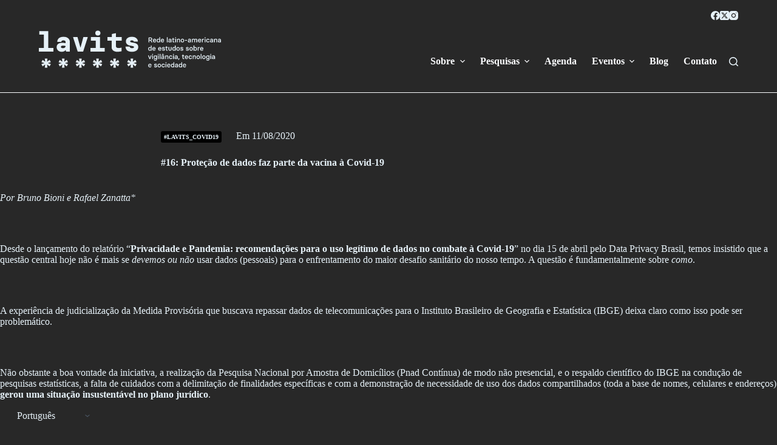

--- FILE ---
content_type: text/html; charset=UTF-8
request_url: https://lavits.org/lavits_covid19_16-protecao-de-dados-faz-parte-da-vacina-a-covid-19/
body_size: 31684
content:
<!doctype html>
<html lang="pt-br">
<head>
	
	<meta charset="UTF-8">
	<meta name="viewport" content="width=device-width, initial-scale=1, maximum-scale=5, viewport-fit=cover">
	<link rel="profile" href="https://gmpg.org/xfn/11">

				<script type="text/javascript" class="_iub_cs_skip">
				var _iub = _iub || {};
				_iub.csConfiguration = _iub.csConfiguration || {};
				_iub.csConfiguration.siteId = "3012056";
				_iub.csConfiguration.cookiePolicyId = "94358144";
			</script>
			<script class="_iub_cs_skip" src="https://cs.iubenda.com/sync/3012056.js"></script>
			<title>#16: Proteção de dados faz parte da vacina à Covid-19 &#8211; Lavits</title>
<meta name='robots' content='max-image-preview:large' />
<link rel="alternate" hreflang="pt-br" href="https://lavits.org/lavits_covid19_16-protecao-de-dados-faz-parte-da-vacina-a-covid-19/" />
<link rel="alternate" hreflang="es" href="https://lavits.org/es/lavits_covid19_16-protecao-de-dados-faz-parte-da-vacina-a-covid-19/" />
<link rel="alternate" hreflang="en" href="https://lavits.org/en/lavits_covid19_16-protecao-de-dados-faz-parte-da-vacina-a-covid-19/" />
<link rel="alternate" hreflang="x-default" href="https://lavits.org/lavits_covid19_16-protecao-de-dados-faz-parte-da-vacina-a-covid-19/" />
<link rel='dns-prefetch' href='//cdn.iubenda.com' />
<link rel='dns-prefetch' href='//cdn.jsdelivr.net' />
<link rel="alternate" type="application/rss+xml" title="Feed para Lavits &raquo;" href="https://lavits.org/feed/" />
<link rel="alternate" type="application/rss+xml" title="Feed de comentários para Lavits &raquo;" href="https://lavits.org/comments/feed/" />
<link rel="alternate" type="text/calendar" title="Lavits &raquo; do iCal Feed" href="https://lavits.org/eventos/?ical=1" />
<link rel="alternate" title="oEmbed (JSON)" type="application/json+oembed" href="https://lavits.org/wp-json/oembed/1.0/embed?url=https%3A%2F%2Flavits.org%2Flavits_covid19_16-protecao-de-dados-faz-parte-da-vacina-a-covid-19%2F" />
<link rel="alternate" title="oEmbed (XML)" type="text/xml+oembed" href="https://lavits.org/wp-json/oembed/1.0/embed?url=https%3A%2F%2Flavits.org%2Flavits_covid19_16-protecao-de-dados-faz-parte-da-vacina-a-covid-19%2F&#038;format=xml" />
<style id='wp-img-auto-sizes-contain-inline-css'>
img:is([sizes=auto i],[sizes^="auto," i]){contain-intrinsic-size:3000px 1500px}
/*# sourceURL=wp-img-auto-sizes-contain-inline-css */
</style>
<link rel='stylesheet' id='wp-block-library-css' href='https://lavits.org/wp-includes/css/dist/block-library/style.min.css?ver=6.9' media='all' />
<style id='wp-block-heading-inline-css'>
h1:where(.wp-block-heading).has-background,h2:where(.wp-block-heading).has-background,h3:where(.wp-block-heading).has-background,h4:where(.wp-block-heading).has-background,h5:where(.wp-block-heading).has-background,h6:where(.wp-block-heading).has-background{padding:1.25em 2.375em}h1.has-text-align-left[style*=writing-mode]:where([style*=vertical-lr]),h1.has-text-align-right[style*=writing-mode]:where([style*=vertical-rl]),h2.has-text-align-left[style*=writing-mode]:where([style*=vertical-lr]),h2.has-text-align-right[style*=writing-mode]:where([style*=vertical-rl]),h3.has-text-align-left[style*=writing-mode]:where([style*=vertical-lr]),h3.has-text-align-right[style*=writing-mode]:where([style*=vertical-rl]),h4.has-text-align-left[style*=writing-mode]:where([style*=vertical-lr]),h4.has-text-align-right[style*=writing-mode]:where([style*=vertical-rl]),h5.has-text-align-left[style*=writing-mode]:where([style*=vertical-lr]),h5.has-text-align-right[style*=writing-mode]:where([style*=vertical-rl]),h6.has-text-align-left[style*=writing-mode]:where([style*=vertical-lr]),h6.has-text-align-right[style*=writing-mode]:where([style*=vertical-rl]){rotate:180deg}
/*# sourceURL=https://lavits.org/wp-includes/blocks/heading/style.min.css */
</style>
<style id='wp-block-image-inline-css'>
.wp-block-image>a,.wp-block-image>figure>a{display:inline-block}.wp-block-image img{box-sizing:border-box;height:auto;max-width:100%;vertical-align:bottom}@media not (prefers-reduced-motion){.wp-block-image img.hide{visibility:hidden}.wp-block-image img.show{animation:show-content-image .4s}}.wp-block-image[style*=border-radius] img,.wp-block-image[style*=border-radius]>a{border-radius:inherit}.wp-block-image.has-custom-border img{box-sizing:border-box}.wp-block-image.aligncenter{text-align:center}.wp-block-image.alignfull>a,.wp-block-image.alignwide>a{width:100%}.wp-block-image.alignfull img,.wp-block-image.alignwide img{height:auto;width:100%}.wp-block-image .aligncenter,.wp-block-image .alignleft,.wp-block-image .alignright,.wp-block-image.aligncenter,.wp-block-image.alignleft,.wp-block-image.alignright{display:table}.wp-block-image .aligncenter>figcaption,.wp-block-image .alignleft>figcaption,.wp-block-image .alignright>figcaption,.wp-block-image.aligncenter>figcaption,.wp-block-image.alignleft>figcaption,.wp-block-image.alignright>figcaption{caption-side:bottom;display:table-caption}.wp-block-image .alignleft{float:left;margin:.5em 1em .5em 0}.wp-block-image .alignright{float:right;margin:.5em 0 .5em 1em}.wp-block-image .aligncenter{margin-left:auto;margin-right:auto}.wp-block-image :where(figcaption){margin-bottom:1em;margin-top:.5em}.wp-block-image.is-style-circle-mask img{border-radius:9999px}@supports ((-webkit-mask-image:none) or (mask-image:none)) or (-webkit-mask-image:none){.wp-block-image.is-style-circle-mask img{border-radius:0;-webkit-mask-image:url('data:image/svg+xml;utf8,<svg viewBox="0 0 100 100" xmlns="http://www.w3.org/2000/svg"><circle cx="50" cy="50" r="50"/></svg>');mask-image:url('data:image/svg+xml;utf8,<svg viewBox="0 0 100 100" xmlns="http://www.w3.org/2000/svg"><circle cx="50" cy="50" r="50"/></svg>');mask-mode:alpha;-webkit-mask-position:center;mask-position:center;-webkit-mask-repeat:no-repeat;mask-repeat:no-repeat;-webkit-mask-size:contain;mask-size:contain}}:root :where(.wp-block-image.is-style-rounded img,.wp-block-image .is-style-rounded img){border-radius:9999px}.wp-block-image figure{margin:0}.wp-lightbox-container{display:flex;flex-direction:column;position:relative}.wp-lightbox-container img{cursor:zoom-in}.wp-lightbox-container img:hover+button{opacity:1}.wp-lightbox-container button{align-items:center;backdrop-filter:blur(16px) saturate(180%);background-color:#5a5a5a40;border:none;border-radius:4px;cursor:zoom-in;display:flex;height:20px;justify-content:center;opacity:0;padding:0;position:absolute;right:16px;text-align:center;top:16px;width:20px;z-index:100}@media not (prefers-reduced-motion){.wp-lightbox-container button{transition:opacity .2s ease}}.wp-lightbox-container button:focus-visible{outline:3px auto #5a5a5a40;outline:3px auto -webkit-focus-ring-color;outline-offset:3px}.wp-lightbox-container button:hover{cursor:pointer;opacity:1}.wp-lightbox-container button:focus{opacity:1}.wp-lightbox-container button:focus,.wp-lightbox-container button:hover,.wp-lightbox-container button:not(:hover):not(:active):not(.has-background){background-color:#5a5a5a40;border:none}.wp-lightbox-overlay{box-sizing:border-box;cursor:zoom-out;height:100vh;left:0;overflow:hidden;position:fixed;top:0;visibility:hidden;width:100%;z-index:100000}.wp-lightbox-overlay .close-button{align-items:center;cursor:pointer;display:flex;justify-content:center;min-height:40px;min-width:40px;padding:0;position:absolute;right:calc(env(safe-area-inset-right) + 16px);top:calc(env(safe-area-inset-top) + 16px);z-index:5000000}.wp-lightbox-overlay .close-button:focus,.wp-lightbox-overlay .close-button:hover,.wp-lightbox-overlay .close-button:not(:hover):not(:active):not(.has-background){background:none;border:none}.wp-lightbox-overlay .lightbox-image-container{height:var(--wp--lightbox-container-height);left:50%;overflow:hidden;position:absolute;top:50%;transform:translate(-50%,-50%);transform-origin:top left;width:var(--wp--lightbox-container-width);z-index:9999999999}.wp-lightbox-overlay .wp-block-image{align-items:center;box-sizing:border-box;display:flex;height:100%;justify-content:center;margin:0;position:relative;transform-origin:0 0;width:100%;z-index:3000000}.wp-lightbox-overlay .wp-block-image img{height:var(--wp--lightbox-image-height);min-height:var(--wp--lightbox-image-height);min-width:var(--wp--lightbox-image-width);width:var(--wp--lightbox-image-width)}.wp-lightbox-overlay .wp-block-image figcaption{display:none}.wp-lightbox-overlay button{background:none;border:none}.wp-lightbox-overlay .scrim{background-color:#fff;height:100%;opacity:.9;position:absolute;width:100%;z-index:2000000}.wp-lightbox-overlay.active{visibility:visible}@media not (prefers-reduced-motion){.wp-lightbox-overlay.active{animation:turn-on-visibility .25s both}.wp-lightbox-overlay.active img{animation:turn-on-visibility .35s both}.wp-lightbox-overlay.show-closing-animation:not(.active){animation:turn-off-visibility .35s both}.wp-lightbox-overlay.show-closing-animation:not(.active) img{animation:turn-off-visibility .25s both}.wp-lightbox-overlay.zoom.active{animation:none;opacity:1;visibility:visible}.wp-lightbox-overlay.zoom.active .lightbox-image-container{animation:lightbox-zoom-in .4s}.wp-lightbox-overlay.zoom.active .lightbox-image-container img{animation:none}.wp-lightbox-overlay.zoom.active .scrim{animation:turn-on-visibility .4s forwards}.wp-lightbox-overlay.zoom.show-closing-animation:not(.active){animation:none}.wp-lightbox-overlay.zoom.show-closing-animation:not(.active) .lightbox-image-container{animation:lightbox-zoom-out .4s}.wp-lightbox-overlay.zoom.show-closing-animation:not(.active) .lightbox-image-container img{animation:none}.wp-lightbox-overlay.zoom.show-closing-animation:not(.active) .scrim{animation:turn-off-visibility .4s forwards}}@keyframes show-content-image{0%{visibility:hidden}99%{visibility:hidden}to{visibility:visible}}@keyframes turn-on-visibility{0%{opacity:0}to{opacity:1}}@keyframes turn-off-visibility{0%{opacity:1;visibility:visible}99%{opacity:0;visibility:visible}to{opacity:0;visibility:hidden}}@keyframes lightbox-zoom-in{0%{transform:translate(calc((-100vw + var(--wp--lightbox-scrollbar-width))/2 + var(--wp--lightbox-initial-left-position)),calc(-50vh + var(--wp--lightbox-initial-top-position))) scale(var(--wp--lightbox-scale))}to{transform:translate(-50%,-50%) scale(1)}}@keyframes lightbox-zoom-out{0%{transform:translate(-50%,-50%) scale(1);visibility:visible}99%{visibility:visible}to{transform:translate(calc((-100vw + var(--wp--lightbox-scrollbar-width))/2 + var(--wp--lightbox-initial-left-position)),calc(-50vh + var(--wp--lightbox-initial-top-position))) scale(var(--wp--lightbox-scale));visibility:hidden}}
/*# sourceURL=https://lavits.org/wp-includes/blocks/image/style.min.css */
</style>
<style id='global-styles-inline-css'>
:root{--wp--preset--aspect-ratio--square: 1;--wp--preset--aspect-ratio--4-3: 4/3;--wp--preset--aspect-ratio--3-4: 3/4;--wp--preset--aspect-ratio--3-2: 3/2;--wp--preset--aspect-ratio--2-3: 2/3;--wp--preset--aspect-ratio--16-9: 16/9;--wp--preset--aspect-ratio--9-16: 9/16;--wp--preset--color--black: #000000;--wp--preset--color--cyan-bluish-gray: #abb8c3;--wp--preset--color--white: #ffffff;--wp--preset--color--pale-pink: #f78da7;--wp--preset--color--vivid-red: #cf2e2e;--wp--preset--color--luminous-vivid-orange: #ff6900;--wp--preset--color--luminous-vivid-amber: #fcb900;--wp--preset--color--light-green-cyan: #7bdcb5;--wp--preset--color--vivid-green-cyan: #00d084;--wp--preset--color--pale-cyan-blue: #8ed1fc;--wp--preset--color--vivid-cyan-blue: #0693e3;--wp--preset--color--vivid-purple: #9b51e0;--wp--preset--color--palette-color-1: var(--theme-palette-color-1, #E6F1F8);--wp--preset--color--palette-color-2: var(--theme-palette-color-2, #FCFDFF);--wp--preset--color--palette-color-3: var(--theme-palette-color-3, #E6F1F8);--wp--preset--color--palette-color-4: var(--theme-palette-color-4, #E6F1F8);--wp--preset--color--palette-color-5: var(--theme-palette-color-5, rgba(230, 241, 247, 0));--wp--preset--color--palette-color-6: var(--theme-palette-color-6, rgba(255, 255, 255, 0));--wp--preset--color--palette-color-7: var(--theme-palette-color-7, #282828);--wp--preset--color--palette-color-8: var(--theme-palette-color-8, rgba(255, 255, 255, 0));--wp--preset--gradient--vivid-cyan-blue-to-vivid-purple: linear-gradient(135deg,rgb(6,147,227) 0%,rgb(155,81,224) 100%);--wp--preset--gradient--light-green-cyan-to-vivid-green-cyan: linear-gradient(135deg,rgb(122,220,180) 0%,rgb(0,208,130) 100%);--wp--preset--gradient--luminous-vivid-amber-to-luminous-vivid-orange: linear-gradient(135deg,rgb(252,185,0) 0%,rgb(255,105,0) 100%);--wp--preset--gradient--luminous-vivid-orange-to-vivid-red: linear-gradient(135deg,rgb(255,105,0) 0%,rgb(207,46,46) 100%);--wp--preset--gradient--very-light-gray-to-cyan-bluish-gray: linear-gradient(135deg,rgb(238,238,238) 0%,rgb(169,184,195) 100%);--wp--preset--gradient--cool-to-warm-spectrum: linear-gradient(135deg,rgb(74,234,220) 0%,rgb(151,120,209) 20%,rgb(207,42,186) 40%,rgb(238,44,130) 60%,rgb(251,105,98) 80%,rgb(254,248,76) 100%);--wp--preset--gradient--blush-light-purple: linear-gradient(135deg,rgb(255,206,236) 0%,rgb(152,150,240) 100%);--wp--preset--gradient--blush-bordeaux: linear-gradient(135deg,rgb(254,205,165) 0%,rgb(254,45,45) 50%,rgb(107,0,62) 100%);--wp--preset--gradient--luminous-dusk: linear-gradient(135deg,rgb(255,203,112) 0%,rgb(199,81,192) 50%,rgb(65,88,208) 100%);--wp--preset--gradient--pale-ocean: linear-gradient(135deg,rgb(255,245,203) 0%,rgb(182,227,212) 50%,rgb(51,167,181) 100%);--wp--preset--gradient--electric-grass: linear-gradient(135deg,rgb(202,248,128) 0%,rgb(113,206,126) 100%);--wp--preset--gradient--midnight: linear-gradient(135deg,rgb(2,3,129) 0%,rgb(40,116,252) 100%);--wp--preset--gradient--juicy-peach: linear-gradient(to right, #ffecd2 0%, #fcb69f 100%);--wp--preset--gradient--young-passion: linear-gradient(to right, #ff8177 0%, #ff867a 0%, #ff8c7f 21%, #f99185 52%, #cf556c 78%, #b12a5b 100%);--wp--preset--gradient--true-sunset: linear-gradient(to right, #fa709a 0%, #fee140 100%);--wp--preset--gradient--morpheus-den: linear-gradient(to top, #30cfd0 0%, #330867 100%);--wp--preset--gradient--plum-plate: linear-gradient(135deg, #667eea 0%, #764ba2 100%);--wp--preset--gradient--aqua-splash: linear-gradient(15deg, #13547a 0%, #80d0c7 100%);--wp--preset--gradient--love-kiss: linear-gradient(to top, #ff0844 0%, #ffb199 100%);--wp--preset--gradient--new-retrowave: linear-gradient(to top, #3b41c5 0%, #a981bb 49%, #ffc8a9 100%);--wp--preset--gradient--plum-bath: linear-gradient(to top, #cc208e 0%, #6713d2 100%);--wp--preset--gradient--high-flight: linear-gradient(to right, #0acffe 0%, #495aff 100%);--wp--preset--gradient--teen-party: linear-gradient(-225deg, #FF057C 0%, #8D0B93 50%, #321575 100%);--wp--preset--gradient--fabled-sunset: linear-gradient(-225deg, #231557 0%, #44107A 29%, #FF1361 67%, #FFF800 100%);--wp--preset--gradient--arielle-smile: radial-gradient(circle 248px at center, #16d9e3 0%, #30c7ec 47%, #46aef7 100%);--wp--preset--gradient--itmeo-branding: linear-gradient(180deg, #2af598 0%, #009efd 100%);--wp--preset--gradient--deep-blue: linear-gradient(to right, #6a11cb 0%, #2575fc 100%);--wp--preset--gradient--strong-bliss: linear-gradient(to right, #f78ca0 0%, #f9748f 19%, #fd868c 60%, #fe9a8b 100%);--wp--preset--gradient--sweet-period: linear-gradient(to top, #3f51b1 0%, #5a55ae 13%, #7b5fac 25%, #8f6aae 38%, #a86aa4 50%, #cc6b8e 62%, #f18271 75%, #f3a469 87%, #f7c978 100%);--wp--preset--gradient--purple-division: linear-gradient(to top, #7028e4 0%, #e5b2ca 100%);--wp--preset--gradient--cold-evening: linear-gradient(to top, #0c3483 0%, #a2b6df 100%, #6b8cce 100%, #a2b6df 100%);--wp--preset--gradient--mountain-rock: linear-gradient(to right, #868f96 0%, #596164 100%);--wp--preset--gradient--desert-hump: linear-gradient(to top, #c79081 0%, #dfa579 100%);--wp--preset--gradient--ethernal-constance: linear-gradient(to top, #09203f 0%, #537895 100%);--wp--preset--gradient--happy-memories: linear-gradient(-60deg, #ff5858 0%, #f09819 100%);--wp--preset--gradient--grown-early: linear-gradient(to top, #0ba360 0%, #3cba92 100%);--wp--preset--gradient--morning-salad: linear-gradient(-225deg, #B7F8DB 0%, #50A7C2 100%);--wp--preset--gradient--night-call: linear-gradient(-225deg, #AC32E4 0%, #7918F2 48%, #4801FF 100%);--wp--preset--gradient--mind-crawl: linear-gradient(-225deg, #473B7B 0%, #3584A7 51%, #30D2BE 100%);--wp--preset--gradient--angel-care: linear-gradient(-225deg, #FFE29F 0%, #FFA99F 48%, #FF719A 100%);--wp--preset--gradient--juicy-cake: linear-gradient(to top, #e14fad 0%, #f9d423 100%);--wp--preset--gradient--rich-metal: linear-gradient(to right, #d7d2cc 0%, #304352 100%);--wp--preset--gradient--mole-hall: linear-gradient(-20deg, #616161 0%, #9bc5c3 100%);--wp--preset--gradient--cloudy-knoxville: linear-gradient(120deg, #fdfbfb 0%, #ebedee 100%);--wp--preset--gradient--soft-grass: linear-gradient(to top, #c1dfc4 0%, #deecdd 100%);--wp--preset--gradient--saint-petersburg: linear-gradient(135deg, #f5f7fa 0%, #c3cfe2 100%);--wp--preset--gradient--everlasting-sky: linear-gradient(135deg, #fdfcfb 0%, #e2d1c3 100%);--wp--preset--gradient--kind-steel: linear-gradient(-20deg, #e9defa 0%, #fbfcdb 100%);--wp--preset--gradient--over-sun: linear-gradient(60deg, #abecd6 0%, #fbed96 100%);--wp--preset--gradient--premium-white: linear-gradient(to top, #d5d4d0 0%, #d5d4d0 1%, #eeeeec 31%, #efeeec 75%, #e9e9e7 100%);--wp--preset--gradient--clean-mirror: linear-gradient(45deg, #93a5cf 0%, #e4efe9 100%);--wp--preset--gradient--wild-apple: linear-gradient(to top, #d299c2 0%, #fef9d7 100%);--wp--preset--gradient--snow-again: linear-gradient(to top, #e6e9f0 0%, #eef1f5 100%);--wp--preset--gradient--confident-cloud: linear-gradient(to top, #dad4ec 0%, #dad4ec 1%, #f3e7e9 100%);--wp--preset--gradient--glass-water: linear-gradient(to top, #dfe9f3 0%, white 100%);--wp--preset--gradient--perfect-white: linear-gradient(-225deg, #E3FDF5 0%, #FFE6FA 100%);--wp--preset--font-size--small: 13px;--wp--preset--font-size--medium: 20px;--wp--preset--font-size--large: clamp(22px, 1.375rem + ((1vw - 3.2px) * 0.625), 30px);--wp--preset--font-size--x-large: clamp(30px, 1.875rem + ((1vw - 3.2px) * 1.563), 50px);--wp--preset--font-size--xx-large: clamp(45px, 2.813rem + ((1vw - 3.2px) * 2.734), 80px);--wp--preset--spacing--20: 0.44rem;--wp--preset--spacing--30: 0.67rem;--wp--preset--spacing--40: 1rem;--wp--preset--spacing--50: 1.5rem;--wp--preset--spacing--60: 2.25rem;--wp--preset--spacing--70: 3.38rem;--wp--preset--spacing--80: 5.06rem;--wp--preset--shadow--natural: 6px 6px 9px rgba(0, 0, 0, 0.2);--wp--preset--shadow--deep: 12px 12px 50px rgba(0, 0, 0, 0.4);--wp--preset--shadow--sharp: 6px 6px 0px rgba(0, 0, 0, 0.2);--wp--preset--shadow--outlined: 6px 6px 0px -3px rgb(255, 255, 255), 6px 6px rgb(0, 0, 0);--wp--preset--shadow--crisp: 6px 6px 0px rgb(0, 0, 0);}:root { --wp--style--global--content-size: var(--theme-block-max-width);--wp--style--global--wide-size: var(--theme-block-wide-max-width); }:where(body) { margin: 0; }.wp-site-blocks > .alignleft { float: left; margin-right: 2em; }.wp-site-blocks > .alignright { float: right; margin-left: 2em; }.wp-site-blocks > .aligncenter { justify-content: center; margin-left: auto; margin-right: auto; }:where(.wp-site-blocks) > * { margin-block-start: var(--theme-content-spacing); margin-block-end: 0; }:where(.wp-site-blocks) > :first-child { margin-block-start: 0; }:where(.wp-site-blocks) > :last-child { margin-block-end: 0; }:root { --wp--style--block-gap: var(--theme-content-spacing); }:root :where(.is-layout-flow) > :first-child{margin-block-start: 0;}:root :where(.is-layout-flow) > :last-child{margin-block-end: 0;}:root :where(.is-layout-flow) > *{margin-block-start: var(--theme-content-spacing);margin-block-end: 0;}:root :where(.is-layout-constrained) > :first-child{margin-block-start: 0;}:root :where(.is-layout-constrained) > :last-child{margin-block-end: 0;}:root :where(.is-layout-constrained) > *{margin-block-start: var(--theme-content-spacing);margin-block-end: 0;}:root :where(.is-layout-flex){gap: var(--theme-content-spacing);}:root :where(.is-layout-grid){gap: var(--theme-content-spacing);}.is-layout-flow > .alignleft{float: left;margin-inline-start: 0;margin-inline-end: 2em;}.is-layout-flow > .alignright{float: right;margin-inline-start: 2em;margin-inline-end: 0;}.is-layout-flow > .aligncenter{margin-left: auto !important;margin-right: auto !important;}.is-layout-constrained > .alignleft{float: left;margin-inline-start: 0;margin-inline-end: 2em;}.is-layout-constrained > .alignright{float: right;margin-inline-start: 2em;margin-inline-end: 0;}.is-layout-constrained > .aligncenter{margin-left: auto !important;margin-right: auto !important;}.is-layout-constrained > :where(:not(.alignleft):not(.alignright):not(.alignfull)){max-width: var(--wp--style--global--content-size);margin-left: auto !important;margin-right: auto !important;}.is-layout-constrained > .alignwide{max-width: var(--wp--style--global--wide-size);}body .is-layout-flex{display: flex;}.is-layout-flex{flex-wrap: wrap;align-items: center;}.is-layout-flex > :is(*, div){margin: 0;}body .is-layout-grid{display: grid;}.is-layout-grid > :is(*, div){margin: 0;}body{padding-top: 0px;padding-right: 0px;padding-bottom: 0px;padding-left: 0px;}:root :where(.wp-element-button, .wp-block-button__link){font-style: inherit;font-weight: inherit;letter-spacing: inherit;text-transform: inherit;}.has-black-color{color: var(--wp--preset--color--black) !important;}.has-cyan-bluish-gray-color{color: var(--wp--preset--color--cyan-bluish-gray) !important;}.has-white-color{color: var(--wp--preset--color--white) !important;}.has-pale-pink-color{color: var(--wp--preset--color--pale-pink) !important;}.has-vivid-red-color{color: var(--wp--preset--color--vivid-red) !important;}.has-luminous-vivid-orange-color{color: var(--wp--preset--color--luminous-vivid-orange) !important;}.has-luminous-vivid-amber-color{color: var(--wp--preset--color--luminous-vivid-amber) !important;}.has-light-green-cyan-color{color: var(--wp--preset--color--light-green-cyan) !important;}.has-vivid-green-cyan-color{color: var(--wp--preset--color--vivid-green-cyan) !important;}.has-pale-cyan-blue-color{color: var(--wp--preset--color--pale-cyan-blue) !important;}.has-vivid-cyan-blue-color{color: var(--wp--preset--color--vivid-cyan-blue) !important;}.has-vivid-purple-color{color: var(--wp--preset--color--vivid-purple) !important;}.has-palette-color-1-color{color: var(--wp--preset--color--palette-color-1) !important;}.has-palette-color-2-color{color: var(--wp--preset--color--palette-color-2) !important;}.has-palette-color-3-color{color: var(--wp--preset--color--palette-color-3) !important;}.has-palette-color-4-color{color: var(--wp--preset--color--palette-color-4) !important;}.has-palette-color-5-color{color: var(--wp--preset--color--palette-color-5) !important;}.has-palette-color-6-color{color: var(--wp--preset--color--palette-color-6) !important;}.has-palette-color-7-color{color: var(--wp--preset--color--palette-color-7) !important;}.has-palette-color-8-color{color: var(--wp--preset--color--palette-color-8) !important;}.has-black-background-color{background-color: var(--wp--preset--color--black) !important;}.has-cyan-bluish-gray-background-color{background-color: var(--wp--preset--color--cyan-bluish-gray) !important;}.has-white-background-color{background-color: var(--wp--preset--color--white) !important;}.has-pale-pink-background-color{background-color: var(--wp--preset--color--pale-pink) !important;}.has-vivid-red-background-color{background-color: var(--wp--preset--color--vivid-red) !important;}.has-luminous-vivid-orange-background-color{background-color: var(--wp--preset--color--luminous-vivid-orange) !important;}.has-luminous-vivid-amber-background-color{background-color: var(--wp--preset--color--luminous-vivid-amber) !important;}.has-light-green-cyan-background-color{background-color: var(--wp--preset--color--light-green-cyan) !important;}.has-vivid-green-cyan-background-color{background-color: var(--wp--preset--color--vivid-green-cyan) !important;}.has-pale-cyan-blue-background-color{background-color: var(--wp--preset--color--pale-cyan-blue) !important;}.has-vivid-cyan-blue-background-color{background-color: var(--wp--preset--color--vivid-cyan-blue) !important;}.has-vivid-purple-background-color{background-color: var(--wp--preset--color--vivid-purple) !important;}.has-palette-color-1-background-color{background-color: var(--wp--preset--color--palette-color-1) !important;}.has-palette-color-2-background-color{background-color: var(--wp--preset--color--palette-color-2) !important;}.has-palette-color-3-background-color{background-color: var(--wp--preset--color--palette-color-3) !important;}.has-palette-color-4-background-color{background-color: var(--wp--preset--color--palette-color-4) !important;}.has-palette-color-5-background-color{background-color: var(--wp--preset--color--palette-color-5) !important;}.has-palette-color-6-background-color{background-color: var(--wp--preset--color--palette-color-6) !important;}.has-palette-color-7-background-color{background-color: var(--wp--preset--color--palette-color-7) !important;}.has-palette-color-8-background-color{background-color: var(--wp--preset--color--palette-color-8) !important;}.has-black-border-color{border-color: var(--wp--preset--color--black) !important;}.has-cyan-bluish-gray-border-color{border-color: var(--wp--preset--color--cyan-bluish-gray) !important;}.has-white-border-color{border-color: var(--wp--preset--color--white) !important;}.has-pale-pink-border-color{border-color: var(--wp--preset--color--pale-pink) !important;}.has-vivid-red-border-color{border-color: var(--wp--preset--color--vivid-red) !important;}.has-luminous-vivid-orange-border-color{border-color: var(--wp--preset--color--luminous-vivid-orange) !important;}.has-luminous-vivid-amber-border-color{border-color: var(--wp--preset--color--luminous-vivid-amber) !important;}.has-light-green-cyan-border-color{border-color: var(--wp--preset--color--light-green-cyan) !important;}.has-vivid-green-cyan-border-color{border-color: var(--wp--preset--color--vivid-green-cyan) !important;}.has-pale-cyan-blue-border-color{border-color: var(--wp--preset--color--pale-cyan-blue) !important;}.has-vivid-cyan-blue-border-color{border-color: var(--wp--preset--color--vivid-cyan-blue) !important;}.has-vivid-purple-border-color{border-color: var(--wp--preset--color--vivid-purple) !important;}.has-palette-color-1-border-color{border-color: var(--wp--preset--color--palette-color-1) !important;}.has-palette-color-2-border-color{border-color: var(--wp--preset--color--palette-color-2) !important;}.has-palette-color-3-border-color{border-color: var(--wp--preset--color--palette-color-3) !important;}.has-palette-color-4-border-color{border-color: var(--wp--preset--color--palette-color-4) !important;}.has-palette-color-5-border-color{border-color: var(--wp--preset--color--palette-color-5) !important;}.has-palette-color-6-border-color{border-color: var(--wp--preset--color--palette-color-6) !important;}.has-palette-color-7-border-color{border-color: var(--wp--preset--color--palette-color-7) !important;}.has-palette-color-8-border-color{border-color: var(--wp--preset--color--palette-color-8) !important;}.has-vivid-cyan-blue-to-vivid-purple-gradient-background{background: var(--wp--preset--gradient--vivid-cyan-blue-to-vivid-purple) !important;}.has-light-green-cyan-to-vivid-green-cyan-gradient-background{background: var(--wp--preset--gradient--light-green-cyan-to-vivid-green-cyan) !important;}.has-luminous-vivid-amber-to-luminous-vivid-orange-gradient-background{background: var(--wp--preset--gradient--luminous-vivid-amber-to-luminous-vivid-orange) !important;}.has-luminous-vivid-orange-to-vivid-red-gradient-background{background: var(--wp--preset--gradient--luminous-vivid-orange-to-vivid-red) !important;}.has-very-light-gray-to-cyan-bluish-gray-gradient-background{background: var(--wp--preset--gradient--very-light-gray-to-cyan-bluish-gray) !important;}.has-cool-to-warm-spectrum-gradient-background{background: var(--wp--preset--gradient--cool-to-warm-spectrum) !important;}.has-blush-light-purple-gradient-background{background: var(--wp--preset--gradient--blush-light-purple) !important;}.has-blush-bordeaux-gradient-background{background: var(--wp--preset--gradient--blush-bordeaux) !important;}.has-luminous-dusk-gradient-background{background: var(--wp--preset--gradient--luminous-dusk) !important;}.has-pale-ocean-gradient-background{background: var(--wp--preset--gradient--pale-ocean) !important;}.has-electric-grass-gradient-background{background: var(--wp--preset--gradient--electric-grass) !important;}.has-midnight-gradient-background{background: var(--wp--preset--gradient--midnight) !important;}.has-juicy-peach-gradient-background{background: var(--wp--preset--gradient--juicy-peach) !important;}.has-young-passion-gradient-background{background: var(--wp--preset--gradient--young-passion) !important;}.has-true-sunset-gradient-background{background: var(--wp--preset--gradient--true-sunset) !important;}.has-morpheus-den-gradient-background{background: var(--wp--preset--gradient--morpheus-den) !important;}.has-plum-plate-gradient-background{background: var(--wp--preset--gradient--plum-plate) !important;}.has-aqua-splash-gradient-background{background: var(--wp--preset--gradient--aqua-splash) !important;}.has-love-kiss-gradient-background{background: var(--wp--preset--gradient--love-kiss) !important;}.has-new-retrowave-gradient-background{background: var(--wp--preset--gradient--new-retrowave) !important;}.has-plum-bath-gradient-background{background: var(--wp--preset--gradient--plum-bath) !important;}.has-high-flight-gradient-background{background: var(--wp--preset--gradient--high-flight) !important;}.has-teen-party-gradient-background{background: var(--wp--preset--gradient--teen-party) !important;}.has-fabled-sunset-gradient-background{background: var(--wp--preset--gradient--fabled-sunset) !important;}.has-arielle-smile-gradient-background{background: var(--wp--preset--gradient--arielle-smile) !important;}.has-itmeo-branding-gradient-background{background: var(--wp--preset--gradient--itmeo-branding) !important;}.has-deep-blue-gradient-background{background: var(--wp--preset--gradient--deep-blue) !important;}.has-strong-bliss-gradient-background{background: var(--wp--preset--gradient--strong-bliss) !important;}.has-sweet-period-gradient-background{background: var(--wp--preset--gradient--sweet-period) !important;}.has-purple-division-gradient-background{background: var(--wp--preset--gradient--purple-division) !important;}.has-cold-evening-gradient-background{background: var(--wp--preset--gradient--cold-evening) !important;}.has-mountain-rock-gradient-background{background: var(--wp--preset--gradient--mountain-rock) !important;}.has-desert-hump-gradient-background{background: var(--wp--preset--gradient--desert-hump) !important;}.has-ethernal-constance-gradient-background{background: var(--wp--preset--gradient--ethernal-constance) !important;}.has-happy-memories-gradient-background{background: var(--wp--preset--gradient--happy-memories) !important;}.has-grown-early-gradient-background{background: var(--wp--preset--gradient--grown-early) !important;}.has-morning-salad-gradient-background{background: var(--wp--preset--gradient--morning-salad) !important;}.has-night-call-gradient-background{background: var(--wp--preset--gradient--night-call) !important;}.has-mind-crawl-gradient-background{background: var(--wp--preset--gradient--mind-crawl) !important;}.has-angel-care-gradient-background{background: var(--wp--preset--gradient--angel-care) !important;}.has-juicy-cake-gradient-background{background: var(--wp--preset--gradient--juicy-cake) !important;}.has-rich-metal-gradient-background{background: var(--wp--preset--gradient--rich-metal) !important;}.has-mole-hall-gradient-background{background: var(--wp--preset--gradient--mole-hall) !important;}.has-cloudy-knoxville-gradient-background{background: var(--wp--preset--gradient--cloudy-knoxville) !important;}.has-soft-grass-gradient-background{background: var(--wp--preset--gradient--soft-grass) !important;}.has-saint-petersburg-gradient-background{background: var(--wp--preset--gradient--saint-petersburg) !important;}.has-everlasting-sky-gradient-background{background: var(--wp--preset--gradient--everlasting-sky) !important;}.has-kind-steel-gradient-background{background: var(--wp--preset--gradient--kind-steel) !important;}.has-over-sun-gradient-background{background: var(--wp--preset--gradient--over-sun) !important;}.has-premium-white-gradient-background{background: var(--wp--preset--gradient--premium-white) !important;}.has-clean-mirror-gradient-background{background: var(--wp--preset--gradient--clean-mirror) !important;}.has-wild-apple-gradient-background{background: var(--wp--preset--gradient--wild-apple) !important;}.has-snow-again-gradient-background{background: var(--wp--preset--gradient--snow-again) !important;}.has-confident-cloud-gradient-background{background: var(--wp--preset--gradient--confident-cloud) !important;}.has-glass-water-gradient-background{background: var(--wp--preset--gradient--glass-water) !important;}.has-perfect-white-gradient-background{background: var(--wp--preset--gradient--perfect-white) !important;}.has-small-font-size{font-size: var(--wp--preset--font-size--small) !important;}.has-medium-font-size{font-size: var(--wp--preset--font-size--medium) !important;}.has-large-font-size{font-size: var(--wp--preset--font-size--large) !important;}.has-x-large-font-size{font-size: var(--wp--preset--font-size--x-large) !important;}.has-xx-large-font-size{font-size: var(--wp--preset--font-size--xx-large) !important;}
/*# sourceURL=global-styles-inline-css */
</style>

<link rel='stylesheet' id='fontawesome-free-css' href='https://lavits.org/wp-content/plugins/getwid/vendors/fontawesome-free/css/all.min.css?ver=5.5.0' media='all' />
<link rel='stylesheet' id='slick-css' href='https://lavits.org/wp-content/plugins/getwid/vendors/slick/slick/slick.min.css?ver=1.9.0' media='all' />
<link rel='stylesheet' id='slick-theme-css' href='https://lavits.org/wp-content/plugins/getwid/vendors/slick/slick/slick-theme.min.css?ver=1.9.0' media='all' />
<link rel='stylesheet' id='mp-fancybox-css' href='https://lavits.org/wp-content/plugins/getwid/vendors/mp-fancybox/jquery.fancybox.min.css?ver=3.5.7-mp.1' media='all' />
<link rel='stylesheet' id='getwid-blocks-css' href='https://lavits.org/wp-content/plugins/getwid/assets/css/blocks.style.css?ver=2.1.3' media='all' />
<style id='getwid-blocks-inline-css'>
.wp-block-getwid-section .wp-block-getwid-section__wrapper .wp-block-getwid-section__inner-wrapper{max-width: 1600px;}
/*# sourceURL=getwid-blocks-inline-css */
</style>
<link rel='stylesheet' id='contact-form-7-css' href='https://lavits.org/wp-content/plugins/contact-form-7/includes/css/styles.css?ver=6.1.4' media='all' />
<link rel='stylesheet' id='bodhi-svgs-attachment-css' href='https://lavits.org/wp-content/plugins/svg-support/css/svgs-attachment.css' media='all' />
<link rel='stylesheet' id='search-filter-plugin-styles-css' href='https://lavits.org/wp-content/plugins/search-filter-pro/public/assets/css/search-filter.min.css?ver=2.5.11' media='all' />
<link rel='stylesheet' id='parent-style-css' href='https://lavits.org/wp-content/themes/blocksy/style.css?ver=6.9' media='all' />
<link rel='stylesheet' id='blocksy-child-style-css' href='https://lavits.org/wp-content/themes/lavits2022/style.css?ver=' media='all' />
<link rel='stylesheet' id='newsletter-css' href='https://lavits.org/wp-content/plugins/newsletter/style.css?ver=9.1.0' media='all' />
<link rel='stylesheet' id='ct-main-styles-css' href='https://lavits.org/wp-content/themes/blocksy/static/bundle/main.min.css?ver=2.0.47' media='all' />
<link rel='stylesheet' id='ct-page-title-styles-css' href='https://lavits.org/wp-content/themes/blocksy/static/bundle/page-title.min.css?ver=2.0.47' media='all' />
<link rel='stylesheet' id='ct-getwid-styles-css' href='https://lavits.org/wp-content/themes/blocksy/static/bundle/getwid.min.css?ver=2.0.47' media='all' />
<link rel='stylesheet' id='ct-tribe-events-styles-css' href='https://lavits.org/wp-content/themes/blocksy/static/bundle/tribe-events.min.css?ver=2.0.47' media='all' />
<link rel='stylesheet' id='ct-share-box-styles-css' href='https://lavits.org/wp-content/themes/blocksy/static/bundle/share-box.min.css?ver=2.0.47' media='all' />
<link rel='stylesheet' id='ct-cf-7-styles-css' href='https://lavits.org/wp-content/themes/blocksy/static/bundle/cf-7.min.css?ver=2.0.47' media='all' />
<link rel='stylesheet' id='ct-wpforms-styles-css' href='https://lavits.org/wp-content/themes/blocksy/static/bundle/wpforms.min.css?ver=2.0.47' media='all' />
<link rel='stylesheet' id='custom-layouts-styles-css' href='https://lavits.org/wp-content/uploads/custom-layouts/style.css?ver=46' media='all' />

<script  type="text/javascript" class=" _iub_cs_skip" id="iubenda-head-inline-scripts-0">
var _iub = _iub || [];
            _iub.csConfiguration ={"floatingPreferencesButtonDisplay":"bottom-right","lang":"pt-BR","siteId":"3012056","cookiePolicyId":"94358144","whitelabel":false,"invalidateConsentWithoutLog":true,"banner":{"closeButtonDisplay":false,"listPurposes":true,"explicitWithdrawal":true,"rejectButtonDisplay":true,"acceptButtonDisplay":true,"customizeButtonDisplay":true,"position":"bottom","style":"dark"},"perPurposeConsent":true,"enableLgpd":true,"enableGdpr":false}; 
//# sourceURL=iubenda-head-inline-scripts-0
</script>
<script  type="text/javascript" src="//cdn.iubenda.com/cs/iubenda_cs.js" charset="UTF-8" async class=" _iub_cs_skip" src="//cdn.iubenda.com/cs/iubenda_cs.js?ver=3.12.5" id="iubenda-head-scripts-0-js"></script>
<script src="https://lavits.org/wp-content/plugins/svg-support/vendor/DOMPurify/DOMPurify.min.js?ver=2.5.8" id="bodhi-dompurify-library-js"></script>
<script src="https://lavits.org/wp-includes/js/jquery/jquery.min.js?ver=3.7.1" id="jquery-core-js"></script>
<script src="https://lavits.org/wp-includes/js/jquery/jquery-migrate.min.js?ver=3.4.1" id="jquery-migrate-js"></script>
<script id="bodhi_svg_inline-js-extra">
var svgSettings = {"skipNested":""};
//# sourceURL=bodhi_svg_inline-js-extra
</script>
<script src="https://lavits.org/wp-content/plugins/svg-support/js/min/svgs-inline-min.js" id="bodhi_svg_inline-js"></script>
<script id="bodhi_svg_inline-js-after">
cssTarget={"Bodhi":"img.style-svg","ForceInlineSVG":"style-svg"};ForceInlineSVGActive="true";frontSanitizationEnabled="on";
//# sourceURL=bodhi_svg_inline-js-after
</script>
<script id="search-filter-plugin-build-js-extra">
var SF_LDATA = {"ajax_url":"https://lavits.org/wp-admin/admin-ajax.php","home_url":"https://lavits.org/","extensions":[]};
//# sourceURL=search-filter-plugin-build-js-extra
</script>
<script src="https://lavits.org/wp-content/plugins/search-filter-pro/public/assets/js/search-filter-build.min.js?ver=2.5.11" id="search-filter-plugin-build-js"></script>
<script src="https://lavits.org/wp-content/plugins/search-filter-pro/public/assets/js/chosen.jquery.min.js?ver=2.5.11" id="search-filter-plugin-chosen-js"></script>
<link rel="https://api.w.org/" href="https://lavits.org/wp-json/" /><link rel="alternate" title="JSON" type="application/json" href="https://lavits.org/wp-json/wp/v2/posts/3919" /><link rel="EditURI" type="application/rsd+xml" title="RSD" href="https://lavits.org/xmlrpc.php?rsd" />
<meta name="generator" content="WordPress 6.9" />
<link rel="canonical" href="https://lavits.org/lavits_covid19_16-protecao-de-dados-faz-parte-da-vacina-a-covid-19/" />
<link rel='shortlink' href='https://lavits.org/?p=3919' />
<meta name="generator" content="WPML ver:4.8.6 stt:1,42,2;" />
<meta name="tec-api-version" content="v1"><meta name="tec-api-origin" content="https://lavits.org"><link rel="alternate" href="https://lavits.org/wp-json/tribe/events/v1/" /><noscript><link rel='stylesheet' href='https://lavits.org/wp-content/themes/blocksy/static/bundle/no-scripts.min.css' type='text/css'></noscript>
<style id="ct-main-styles-inline-css">[data-header*="type-1"] .ct-header [data-row*="bottom"] {--height:38px;background-color:var(--theme-palette-color-8);background-image:none;--theme-border-top:none;--theme-border-bottom:1px solid var(--theme-palette-color-2);--theme-box-shadow:none;} [data-header*="type-1"] .ct-header [data-row*="bottom"] > div {--theme-border-top:none;--theme-border-bottom:none;} [data-header*="type-1"] .ct-header [data-id="logo"] .site-logo-container {--logo-max-height:62px;} [data-header*="type-1"] .ct-header [data-id="logo"] .site-title {--theme-font-weight:700;--theme-font-size:25px;--theme-line-height:1.5;--theme-link-initial-color:var(--theme-palette-color-4);} [data-header*="type-1"] .ct-header [data-id="logo"] {--margin:0 0 40px 0 !important;} [data-header*="type-1"] .ct-header [data-id="menu"] > ul > li > a {--theme-font-family:ct_font_basier__circle__mono, Sans-Serif;--theme-font-weight:700;--theme-text-transform:none;--theme-font-size:20px;--theme-line-height:1.2;--theme-link-initial-color:var(--theme-palette-color-2);} [data-header*="type-1"] .ct-header [data-id="menu"][data-menu*="type-3"] > ul > li > a {--theme-link-hover-color:#ffffff;--theme-link-active-color:#ffffff;} [data-header*="type-1"] .ct-header [data-id="menu"] .sub-menu .ct-menu-link {--theme-link-initial-color:#ffffff;--theme-font-family:ct_font_basier__circle__mono, Sans-Serif;--theme-font-weight:500;--theme-font-size:16px;} [data-header*="type-1"] .ct-header [data-id="menu"] .sub-menu {--dropdown-background-color:#359699;--dropdown-top-offset:-20px;--dropdown-divider:1px solid var(--theme-palette-color-2);--has-divider:1;--theme-box-shadow:0px 10px 20px rgba(41, 41, 41, 0.51);--theme-border-radius:4px;} [data-header*="type-1"] .ct-header [data-row*="middle"] {--height:100px;background-color:var(--theme-palette-color-8);background-image:none;--theme-border-top:none;--theme-border-bottom:1px solid var(--theme-palette-color-2);--theme-box-shadow:none;} [data-header*="type-1"] .ct-header [data-row*="middle"] > div {--theme-border-top:none;--theme-border-bottom:none;} [data-header*="type-1"] [data-id="mobile-menu"] {--theme-font-weight:700;--theme-font-size:20px;--theme-link-initial-color:#ffffff;--mobile-menu-divider:none;} [data-header*="type-1"] #offcanvas {--theme-box-shadow:0px 0px 70px rgba(0, 0, 0, 0.35);--side-panel-width:500px;} [data-header*="type-1"] #offcanvas .ct-panel-inner {background-color:rgba(18, 21, 25, 0.98);} [data-header*="type-1"] [data-id="search"] .ct-label {--theme-font-weight:600;--theme-text-transform:uppercase;--theme-font-size:12px;} [data-header*="type-1"] #search-modal .ct-search-results {--theme-font-weight:500;--theme-font-size:14px;--theme-line-height:1.4;} [data-header*="type-1"] #search-modal .ct-search-form {--theme-link-initial-color:#ffffff;--theme-form-text-initial-color:#ffffff;--theme-form-text-focus-color:#ffffff;--theme-form-field-border-initial-color:rgba(255, 255, 255, 0.2);--theme-button-text-initial-color:rgba(255, 255, 255, 0.7);--theme-button-text-hover-color:#ffffff;--theme-button-background-initial-color:var(--theme-palette-color-1);--theme-button-background-hover-color:var(--theme-palette-color-1);} [data-header*="type-1"] #search-modal {background-color:rgba(18, 21, 25, 0.98);} [data-header*="type-1"] [data-id="socials"].ct-header-socials .ct-label {--theme-font-weight:600;--theme-text-transform:uppercase;--theme-font-size:12px;} [data-header*="type-1"] [data-id="socials"].ct-header-socials [data-color="custom"] {--background-color:rgba(218, 222, 228, 0.3);--background-hover-color:var(--theme-palette-color-1);} [data-header*="type-1"] .ct-header [data-row*="top"] {--height:50px;background-color:var(--theme-palette-color-8);background-image:none;--theme-border-top:none;--theme-border-bottom:none;--theme-box-shadow:none;} [data-header*="type-1"] .ct-header [data-row*="top"] > div {--theme-border-top:none;--theme-border-bottom:none;} [data-header*="type-1"] [data-id="trigger"] {--theme-icon-size:18px;--toggle-button-radius:3px;} [data-header*="type-1"] [data-id="trigger"]:not([data-design="simple"]) {--toggle-button-padding:10px;} [data-header*="type-1"] [data-id="trigger"] .ct-label {--theme-font-weight:600;--theme-text-transform:uppercase;--theme-font-size:12px;} [data-header*="type-1"] {--header-height:188px;} [data-header*="type-1"] .ct-header {background-image:none;} [data-footer*="type-1"] .ct-footer [data-row*="bottom"] > div {--container-spacing:25px;--theme-border:none;--theme-border-top:none;--theme-border-bottom:none;--grid-template-columns:repeat(2, 1fr);} [data-footer*="type-1"] .ct-footer [data-row*="bottom"] .widget-title {--theme-font-size:16px;} [data-footer*="type-1"] .ct-footer [data-row*="bottom"] {--theme-border-top:none;--theme-border-bottom:none;background-color:transparent;} [data-footer*="type-1"] [data-id="copyright"] {--theme-font-weight:400;--theme-font-size:15px;--theme-line-height:1.3;} [data-footer*="type-1"] [data-column="copyright"] {--horizontal-alignment:right;} [data-footer*="type-1"] .ct-footer [data-id="menu"] {--menu-item-width:100%;--margin:9px 0 0 38px !important;} [data-footer*="type-1"] .ct-footer [data-column="menu"] {--horizontal-alignment:flex-start;} [data-footer*="type-1"] .ct-footer [data-id="menu"] ul {--theme-font-family:ct_font_basier__circle__mono, Sans-Serif;--theme-font-weight:700;--theme-text-transform:none;--theme-font-size:17px;--theme-line-height:1.1;} [data-footer*="type-1"] .ct-footer [data-id="menu"] > ul > li > a {--theme-link-initial-color:var(--theme-text-color);} [data-footer*="type-1"] .ct-footer [data-row*="middle"] > div {--container-spacing:70px;--theme-border:none;--theme-border-top:none;--theme-border-bottom:none;--grid-template-columns:repeat(3, 1fr);} [data-footer*="type-1"] .ct-footer [data-row*="middle"] .widget-title {--theme-font-size:16px;} [data-footer*="type-1"] .ct-footer [data-row*="middle"] {--theme-border-top:none;--theme-border-bottom:none;background-color:transparent;} [data-footer*="type-1"] [data-id="socials"].ct-footer-socials .ct-label {--theme-font-weight:600;--theme-text-transform:uppercase;--theme-font-size:12px;--visibility:none;} [data-footer*="type-1"] [data-id="socials"].ct-footer-socials [data-color="custom"] {--background-color:rgba(218, 222, 228, 0.3);--background-hover-color:var(--theme-palette-color-1);} [data-footer*="type-1"][data-footer*="reveal"] .site-main {--footer-box-shadow:0px 30px 50px rgba(0, 0, 0, 0.1);} [data-footer*="type-1"] .ct-footer {background-color:var(--theme-palette-color-6);} [data-footer*="type-1"] footer.ct-container {--footer-container-bottom-offset:50px;--footer-container-padding:0px 35px;}:root {--theme-font-family:ct_font_basier__circle__sans, Sans-Serif;--theme-font-weight:400;--theme-text-transform:none;--theme-text-decoration:none;--theme-font-size:16px;--theme-line-height:1.4;--theme-letter-spacing:0em;--theme-button-font-family:ct_font_basier__circle__sans, Sans-Serif;--theme-button-font-weight:500;--theme-button-font-size:15px;--has-classic-forms:var(--true);--has-modern-forms:var(--false);--theme-form-field-border-initial-color:var(--theme-border-color);--theme-form-field-border-focus-color:var(--theme-palette-color-1);--theme-form-selection-field-initial-color:var(--theme-border-color);--theme-form-selection-field-active-color:var(--theme-palette-color-1);--theme-palette-color-1:#E6F1F8;--theme-palette-color-2:#FCFDFF;--theme-palette-color-3:#E6F1F8;--theme-palette-color-4:#E6F1F8;--theme-palette-color-5:rgba(230, 241, 247, 0);--theme-palette-color-6:rgba(255, 255, 255, 0);--theme-palette-color-7:#282828;--theme-palette-color-8:rgba(255, 255, 255, 0);--theme-text-color:var(--theme-palette-color-3);--theme-link-initial-color:var(--theme-palette-color-1);--theme-link-hover-color:var(--theme-palette-color-2);--theme-selection-text-color:var(--theme-palette-color-7);--theme-selection-background-color:var(--theme-palette-color-1);--theme-border-color:var(--theme-palette-color-5);--theme-headings-color:var(--theme-palette-color-4);--theme-content-spacing:1.5em;--theme-button-min-height:40px;--theme-button-shadow:none;--theme-button-transform:none;--theme-button-text-initial-color:var(--theme-palette-color-7);--theme-button-text-hover-color:var(--theme-palette-color-7);--theme-button-background-initial-color:var(--theme-palette-color-1);--theme-button-background-hover-color:var(--theme-palette-color-2);--theme-button-border:none;--theme-button-border-radius:3px;--theme-button-padding:5px 20px;--theme-normal-container-max-width:1600px;--theme-content-vertical-spacing:60px;--theme-container-edge-spacing:90vw;--theme-narrow-container-max-width:750px;--theme-wide-offset:130px;}h1 {--theme-font-family:ct_font_basier__circle__sans, Sans-Serif;--theme-font-weight:400;--theme-font-size:2.6em;--theme-line-height:1.15;}h2 {--theme-font-family:ct_font_basier__circle__sans, Sans-Serif;--theme-font-weight:600;--theme-font-size:1.4em;--theme-line-height:1.2;}h3 {--theme-font-family:ct_font_basier__circle__sans, Sans-Serif;--theme-font-weight:700;--theme-font-size:30px;--theme-line-height:1.5;}h4 {--theme-font-family:ct_font_basier__circle__sans, Sans-Serif;--theme-font-weight:700;--theme-font-size:25px;--theme-line-height:1.5;}h5 {--theme-font-family:ct_font_basier__circle__sans, Sans-Serif;--theme-font-weight:700;--theme-font-size:20px;--theme-line-height:1.5;}h6 {--theme-font-family:ct_font_basier__circle__sans, Sans-Serif;--theme-font-weight:700;--theme-font-size:16px;--theme-line-height:1.5;}.wp-block-pullquote {--theme-font-family:ct_font_basier__circle__sans, Sans-Serif;--theme-font-weight:600;--theme-font-size:25px;}code, kbd, samp, pre {--theme-font-family:ct_font_basier__circle__mono, Sans-Serif;--theme-font-weight:400;--theme-font-size:16px;}figcaption {--theme-font-size:14px;}.ct-sidebar .widget-title {--theme-font-size:20px;}.ct-breadcrumbs {--theme-font-weight:600;--theme-text-transform:uppercase;--theme-font-size:12px;}body {background-color:var(--theme-palette-color-7);background-image:none;} [data-prefix="single_blog_post"] .entry-header .page-title {--theme-font-weight:700;--theme-font-style:italic;--theme-font-size:3em;} [data-prefix="single_blog_post"] .entry-header .entry-meta {--theme-font-weight:600;--theme-text-transform:uppercase;--theme-font-size:12px;--theme-line-height:1.3;--theme-text-color:var(--theme-palette-color-1);--theme-link-hover-color:var(--theme-palette-color-2);} [data-prefix="single_blog_post"] .hero-section[data-type="type-1"] {--margin-bottom:40px;} [data-prefix="blog"] .entry-header .page-title {--theme-font-size:4em;--theme-heading-color:var(--theme-palette-color-1);} [data-prefix="blog"] .entry-header .entry-meta {--theme-font-weight:600;--theme-text-transform:uppercase;--theme-font-size:12px;--theme-line-height:1.3;} [data-prefix="blog"] .hero-section[data-type="type-2"] {--min-height:250px;background-color:var(--theme-palette-color-6);background-image:none;--container-padding:50px 0;} [data-prefix="categories"] .entry-header .page-title {--theme-font-family:ct_font_basier__circle__mono, Sans-Serif;--theme-font-weight:700;--theme-font-size:5em;} [data-prefix="categories"] .entry-header .entry-meta {--theme-font-weight:600;--theme-text-transform:uppercase;--theme-font-size:12px;--theme-line-height:1.3;} [data-prefix="categories"] .hero-section[data-type="type-2"] {--min-height:200px;background-color:var(--theme-palette-color-6);background-image:none;--container-padding:50px 0;} [data-prefix="search"] .entry-header .page-title {--theme-font-size:30px;} [data-prefix="search"] .entry-header .entry-meta {--theme-font-weight:600;--theme-text-transform:uppercase;--theme-font-size:12px;--theme-line-height:1.3;} [data-prefix="author"] .entry-header .page-title {--theme-font-size:30px;} [data-prefix="author"] .entry-header .entry-meta {--theme-font-weight:600;--theme-text-transform:uppercase;--theme-font-size:12px;--theme-line-height:1.3;} [data-prefix="author"] .hero-section[data-type="type-2"] {background-color:var(--theme-palette-color-6);background-image:none;--container-padding:50px 0px;} [data-prefix="single_page"] .entry-header .page-title {--theme-font-family:ct_font_basier__circle__mono, Sans-Serif;--theme-font-weight:700;--theme-font-size:5em;} [data-prefix="single_page"] .entry-header .entry-meta {--theme-font-weight:600;--theme-text-transform:uppercase;--theme-font-size:12px;--theme-line-height:1.3;} [data-prefix="single_page"] .entry-header .ct-breadcrumbs {--theme-font-family:ct_font_basier__circle__mono, Sans-Serif;--theme-font-weight:500;--theme-font-size:12px;} [data-prefix="single_page"] .hero-section[data-type="type-2"] {--min-height:200px;background-color:var(--theme-palette-color-6);background-image:none;--container-padding:50px 0;} [data-prefix="single_page"] .hero-section .page-title, [data-prefix="single_page"] .hero-section .ct-author-name {--itemSpacing:0px;} [data-prefix="tribe_events_archive"] .entry-header .page-title {--theme-font-size:30px;} [data-prefix="tribe_events_archive"] .entry-header .entry-meta {--theme-font-weight:600;--theme-text-transform:uppercase;--theme-font-size:12px;--theme-line-height:1.3;} [data-prefix="a_rede_archive"] .entry-header .page-title {--theme-font-size:30px;} [data-prefix="a_rede_archive"] .entry-header .entry-meta {--theme-font-weight:600;--theme-text-transform:uppercase;--theme-font-size:12px;--theme-line-height:1.3;} [data-prefix="pesquisa_archive"] .entry-header .page-title {--theme-font-family:ct_font_basier__circle__mono, Sans-Serif;--theme-font-weight:700;--theme-font-size:4.4em;--theme-line-height:1.1;} [data-prefix="pesquisa_archive"] .entry-header .entry-meta {--theme-font-weight:600;--theme-text-transform:uppercase;--theme-font-size:12px;--theme-line-height:1.3;} [data-prefix="pesquisa_archive"] .hero-section[data-type="type-2"] {--alignment:center;--min-height:250px;background-color:var(--theme-palette-color-6);background-image:none;--container-padding:50px 0;} [data-prefix="artigo_na_midia_single"] .entry-header .page-title {--theme-font-size:30px;} [data-prefix="artigo_na_midia_single"] .entry-header .entry-meta {--theme-font-weight:600;--theme-text-transform:uppercase;--theme-font-size:12px;--theme-line-height:1.3;} [data-prefix="artigo_na_midia_archive"] .entry-header .page-title {--theme-font-size:30px;} [data-prefix="artigo_na_midia_archive"] .entry-header .entry-meta {--theme-font-weight:600;--theme-text-transform:uppercase;--theme-font-size:12px;--theme-line-height:1.3;} [data-prefix="pesquisa_archive"] .ct-pagination[data-divider] {--pagination-divider:1px solid var(--theme-palette-color-1);} [data-prefix="pesquisa_archive"] [data-pagination="simple"], [data-pagination="next_prev"] {--theme-text-color:var(--theme-palette-color-2);--theme-link-hover-color:var(--theme-palette-color-1);} [data-prefix="pesquisa_archive"] [data-pagination="simple"] {--theme-text-active-color:var(--theme-palette-color-7);} [data-prefix="blog"] .entries {--grid-template-columns:repeat(2, minmax(0, 1fr));--grid-columns-gap:30px;} [data-prefix="blog"] .entry-card .entry-title {--theme-font-size:20px;--theme-line-height:1.3;} [data-prefix="blog"] .entry-card .entry-meta {--theme-font-weight:600;--theme-text-transform:uppercase;--theme-font-size:10px;--theme-text-color:var(--theme-palette-color-1);--theme-link-hover-color:var(--theme-palette-color-1);} [data-prefix="blog"] [data-cards="simple"] .entry-card {--card-border:none;} [data-prefix="blog"] .entry-card .ct-media-container {--theme-border-radius:8px;} [data-prefix="categories"] .entries {--grid-template-columns:repeat(4, minmax(0, 1fr));} [data-prefix="categories"] .entry-card .entry-title {--theme-font-size:22px;--theme-line-height:1.15;} [data-prefix="categories"] .entry-card .entry-meta {--theme-font-weight:600;--theme-text-transform:uppercase;--theme-font-size:12px;} [data-prefix="categories"] .entry-card {background-color:var(--theme-palette-color-8);--theme-border-radius:10px;--theme-box-shadow:0px 12px 18px -6px rgba(34, 56, 101, 0.04);} [data-prefix="author"] .entries {--grid-template-columns:repeat(3, minmax(0, 1fr));} [data-prefix="author"] .entry-card .entry-title {--theme-font-size:20px;--theme-line-height:1.3;} [data-prefix="author"] .entry-card .entry-meta {--theme-font-weight:600;--theme-text-transform:uppercase;--theme-font-size:12px;} [data-prefix="author"] .entry-card {background-color:var(--theme-palette-color-8);--theme-box-shadow:0px 12px 18px -6px rgba(34, 56, 101, 0.04);} [data-prefix="search"] .entries {--grid-template-columns:repeat(3, minmax(0, 1fr));} [data-prefix="search"] .entry-card .entry-title {--theme-font-size:20px;--theme-line-height:1.3;} [data-prefix="search"] .entry-card .entry-meta {--theme-font-weight:600;--theme-text-transform:uppercase;--theme-font-size:12px;} [data-prefix="search"] .entry-card {background-color:var(--theme-palette-color-8);--theme-box-shadow:0px 12px 18px -6px rgba(34, 56, 101, 0.04);} [data-prefix="a_rede_archive"] .entries {--grid-template-columns:repeat(3, minmax(0, 1fr));} [data-prefix="a_rede_archive"] .entry-card .entry-title {--theme-font-size:20px;--theme-line-height:1.3;} [data-prefix="a_rede_archive"] .entry-card .entry-meta {--theme-font-weight:600;--theme-text-transform:uppercase;--theme-font-size:12px;} [data-prefix="a_rede_archive"] .entry-card {background-color:var(--theme-palette-color-8);--theme-box-shadow:0px 12px 18px -6px rgba(34, 56, 101, 0.04);} [data-prefix="pesquisa_archive"] .entry-card .entry-title {--theme-font-size:16px;--theme-line-height:1.3;} [data-prefix="pesquisa_archive"] .entry-card .entry-meta {--theme-font-weight:600;--theme-text-transform:uppercase;--theme-font-size:12px;} [data-prefix="pesquisa_archive"] .entry-card {--card-inner-spacing:10px;background-color:var(--theme-palette-color-8);--card-border:1px solid var(--theme-palette-color-2);--theme-border-radius:10px;--theme-image-border-radius:calc(10px - 10);--text-horizontal-alignment:left;--horizontal-alignment:flex-start;} [data-prefix="pesquisa_archive"] .entries {--grid-columns-gap:10px;} [data-prefix="artigo_na_midia_archive"] .entries {--grid-template-columns:repeat(3, minmax(0, 1fr));} [data-prefix="artigo_na_midia_archive"] .entry-card .entry-title {--theme-font-size:20px;--theme-line-height:1.3;} [data-prefix="artigo_na_midia_archive"] .entry-card .entry-meta {--theme-font-weight:600;--theme-text-transform:uppercase;--theme-font-size:12px;} [data-prefix="artigo_na_midia_archive"] .entry-card {background-color:var(--theme-palette-color-8);--theme-box-shadow:0px 12px 18px -6px rgba(34, 56, 101, 0.04);}form textarea {--theme-form-field-height:170px;} [data-sidebar] {--sidebar-width:32.4075%;--sidebar-width-no-unit:32;--sidebar-gap:5em;}.ct-sidebar {--theme-link-initial-color:var(--theme-text-color);--sidebar-widgets-spacing:20px;}aside[data-type="type-2"] {--theme-border:1px solid #f5f5f5;--theme-border-radius:10px;}.ct-back-to-top {--theme-icon-color:var(--theme-palette-color-1);--theme-icon-hover-color:var(--theme-palette-color-1);--top-button-background-color:#359699;--top-button-background-hover-color:#359699;--theme-border-radius:2px;} [data-prefix="single_blog_post"] .ct-share-box {--theme-icon-size:20;} [data-prefix="single_blog_post"] .ct-share-box .ct-module-title {--theme-font-weight:600;--theme-font-size:14px;} [data-prefix="single_blog_post"] .ct-share-box[data-type="type-1"] {--theme-border:1px solid var(--theme-border-color);} [data-prefix="single_blog_post"] .ct-related-posts-container {background-color:var(--theme-palette-color-6);} [data-prefix="single_blog_post"] .ct-related-posts .related-entry-title {--theme-font-size:16px;} [data-prefix="single_blog_post"] .ct-related-posts .entry-meta {--theme-font-size:14px;} [data-prefix="single_blog_post"] .ct-related-posts {--grid-template-columns:repeat(3, 1fr);} [data-prefix="tribe_events_single"] .ct-share-box .ct-module-title {--theme-font-weight:600;--theme-font-size:14px;} [data-prefix="tribe_events_single"] .ct-share-box[data-type="type-1"] {--theme-border:1px solid var(--theme-border-color);} [data-prefix="a_rede_single"] [class*="ct-container"] > article[class*="post"] {--has-boxed:var(--false);--has-wide:var(--true);} [data-prefix="pesquisa_single"] [class*="ct-container"] > article[class*="post"] {--has-boxed:var(--false);--has-wide:var(--true);} [data-prefix="artigo_na_midia_single"] [class*="ct-container"] > article[class*="post"] {--has-boxed:var(--false);--has-wide:var(--true);} [data-prefix="single_blog_post"] [class*="ct-container"] > article[class*="post"] {--has-boxed:var(--false);--has-wide:var(--true);} [data-prefix="single_page"] [class*="ct-container"] > article[class*="post"] {--has-boxed:var(--false);--has-wide:var(--true);} [data-prefix="tribe_events_single"] [class*="ct-container"] > article[class*="post"] {--has-boxed:var(--false);--has-wide:var(--true);} [data-prefix="tribe_events_archive"] [class*="ct-container"] > article[class*="post"] {--has-boxed:var(--false);--has-wide:var(--true);}@media (max-width: 999.98px) {[data-header*="type-1"] .ct-header [data-id="logo"] .site-logo-container {--logo-max-height:40px;} [data-header*="type-1"] .ct-header [data-id="logo"] {--margin:19px px 20px px !important;} [data-header*="type-1"] .ct-header [data-row*="middle"] {--height:50px;} [data-header*="type-1"] #offcanvas .ct-panel-inner {background-position:0% 0%;background-color:rgba(18, 21, 25, 0.98);background-image:url(https://lavits.org/wp-content/uploads/2022/02/BG-1.svg);} [data-header*="type-1"] #offcanvas {--side-panel-width:65vw;} [data-header*="type-1"] {--header-height:50px;} [data-footer*="type-1"] .ct-footer [data-row*="bottom"] > div {--grid-template-columns:initial;} [data-footer*="type-1"] .ct-footer [data-row*="middle"] > div {--container-spacing:50px;--grid-template-columns:initial;} [data-footer*="type-1"] footer.ct-container {--footer-container-padding:0vw 4vw;}h1 {--theme-font-size:2em;} [data-prefix="single_blog_post"] .entry-header .page-title {--theme-font-size:2.6em;} [data-prefix="blog"] .hero-section[data-type="type-2"] {--min-height:200px;--container-padding:20px 0;} [data-prefix="categories"] .entry-header .page-title {--theme-font-size:2.6em;} [data-prefix="categories"] .hero-section[data-type="type-2"] {--min-height:150px;--container-padding:20px 0;} [data-prefix="single_page"] .entry-header .page-title {--theme-font-size:2.6em;} [data-prefix="single_page"] .hero-section[data-type="type-2"] {--min-height:150px;--container-padding:20px 0;} [data-prefix="pesquisa_archive"] .entry-header .page-title {--theme-font-size:2.6em;} [data-prefix="pesquisa_archive"] .hero-section[data-type="type-2"] {--min-height:150px;--container-padding:20px 0;} [data-prefix="categories"] .entries {--grid-template-columns:repeat(3, minmax(0, 1fr));} [data-prefix="categories"] .entry-card .entry-title {--theme-font-size:18px;} [data-prefix="author"] .entries {--grid-template-columns:repeat(2, minmax(0, 1fr));} [data-prefix="search"] .entries {--grid-template-columns:repeat(2, minmax(0, 1fr));} [data-prefix="a_rede_archive"] .entries {--grid-template-columns:repeat(2, minmax(0, 1fr));} [data-prefix="pesquisa_archive"] .entry-card .entry-title {--theme-font-size:20px;} [data-prefix="artigo_na_midia_archive"] .entries {--grid-template-columns:repeat(2, minmax(0, 1fr));}:root {--sidebar-order:-1;} [data-prefix="single_blog_post"] .ct-related-posts {--grid-template-columns:repeat(2, 1fr);}}@media (max-width: 689.98px) {[data-header*="type-1"] .ct-header [data-id="logo"] .site-logo-container {--logo-max-height:36px;} [data-header*="type-1"] .ct-header [data-id="logo"] {--margin:19px px 20px 4px !important;} [data-header*="type-1"] .ct-header [data-row*="middle"] {--height:70px;} [data-header*="type-1"] #offcanvas {--side-panel-width:90vw;} [data-header*="type-1"] {--header-height:70px;} [data-footer*="type-1"] .ct-footer [data-row*="bottom"] > div {--container-spacing:15px;--grid-template-columns:initial;} [data-footer*="type-1"] .ct-footer [data-row*="middle"] > div {--container-spacing:40px;--grid-template-columns:initial;} [data-footer*="type-1"] footer.ct-container {--footer-container-padding:0vw 5vw;}:root {--theme-font-size:14px;--theme-content-vertical-spacing:30px;--theme-container-edge-spacing:88vw;--sidebar-order:-1;}h1 {--theme-font-size:1.6em;}h3 {--theme-line-height:1.2;} [data-prefix="single_blog_post"] .entry-header .page-title {--theme-font-size:1.6em;} [data-prefix="single_blog_post"] .hero-section[data-type="type-1"] {--margin-bottom:66px;} [data-prefix="blog"] .entry-header .page-title {--theme-font-size:2em;} [data-prefix="blog"] .hero-section[data-type="type-2"] {--min-height:120px;} [data-prefix="categories"] .hero-section[data-type="type-2"] {--min-height:100px;} [data-prefix="single_page"] .entry-header .ct-breadcrumbs {--theme-font-size:8px;} [data-prefix="single_page"] .hero-section[data-type="type-2"] {--min-height:100px;} [data-prefix="blog"] .entries {--grid-template-columns:repeat(1, minmax(0, 1fr));} [data-prefix="categories"] .entries {--grid-template-columns:repeat(1, minmax(0, 1fr));} [data-prefix="categories"] .entry-card .entry-title {--theme-font-size:22px;} [data-prefix="author"] .entries {--grid-template-columns:repeat(1, minmax(0, 1fr));} [data-prefix="author"] .entry-card .entry-title {--theme-font-size:18px;} [data-prefix="search"] .entries {--grid-template-columns:repeat(1, minmax(0, 1fr));} [data-prefix="search"] .entry-card .entry-title {--theme-font-size:18px;} [data-prefix="a_rede_archive"] .entries {--grid-template-columns:repeat(1, minmax(0, 1fr));} [data-prefix="a_rede_archive"] .entry-card .entry-title {--theme-font-size:18px;} [data-prefix="pesquisa_archive"] .entry-card .entry-title {--theme-font-size:18px;} [data-prefix="artigo_na_midia_archive"] .entries {--grid-template-columns:repeat(1, minmax(0, 1fr));} [data-prefix="artigo_na_midia_archive"] .entry-card .entry-title {--theme-font-size:18px;} [data-prefix="single_blog_post"] .ct-related-posts {--grid-template-columns:repeat(1, 1fr);}}</style>
<style type="text/css" id="filter-everything-inline-css">.wpc-orderby-select{width:100%}.wpc-filters-open-button-container{display:none}.wpc-debug-message{padding:16px;font-size:14px;border:1px dashed #ccc;margin-bottom:20px}.wpc-debug-title{visibility:hidden}.wpc-button-inner,.wpc-chip-content{display:flex;align-items:center}.wpc-icon-html-wrapper{position:relative;margin-right:10px;top:2px}.wpc-icon-html-wrapper span{display:block;height:1px;width:18px;border-radius:3px;background:#2c2d33;margin-bottom:4px;position:relative}span.wpc-icon-line-1:after,span.wpc-icon-line-2:after,span.wpc-icon-line-3:after{content:"";display:block;width:3px;height:3px;border:1px solid #2c2d33;background-color:#fff;position:absolute;top:-2px;box-sizing:content-box}span.wpc-icon-line-3:after{border-radius:50%;left:2px}span.wpc-icon-line-1:after{border-radius:50%;left:5px}span.wpc-icon-line-2:after{border-radius:50%;left:12px}body .wpc-filters-open-button-container a.wpc-filters-open-widget,body .wpc-filters-open-button-container a.wpc-open-close-filters-button{display:inline-block;text-align:left;border:1px solid #2c2d33;border-radius:2px;line-height:1.5;padding:7px 12px;background-color:transparent;color:#2c2d33;box-sizing:border-box;text-decoration:none!important;font-weight:400;transition:none;position:relative}@media screen and (max-width:768px){.wpc_show_bottom_widget .wpc-filters-open-button-container,.wpc_show_open_close_button .wpc-filters-open-button-container{display:block}.wpc_show_bottom_widget .wpc-filters-open-button-container{margin-top:1em;margin-bottom:1em}}</style>
<link rel="icon" href="https://lavits.org/wp-content/uploads/2022/02/cropped-Favicon-lavits-32x32.png" sizes="32x32" />
<link rel="icon" href="https://lavits.org/wp-content/uploads/2022/02/cropped-Favicon-lavits-192x192.png" sizes="192x192" />
<link rel="apple-touch-icon" href="https://lavits.org/wp-content/uploads/2022/02/cropped-Favicon-lavits-180x180.png" />
<meta name="msapplication-TileImage" content="https://lavits.org/wp-content/uploads/2022/02/cropped-Favicon-lavits-270x270.png" />
		<style id="wp-custom-css">
			.tribe-events p {
    color: white !important;
    font-family: 'ct_font_basier__circle__sans' !important;
}
.tribe-filter-bar .tribe-filter-bar-c-pill--button.tribe-filter-bar-c-pill--has-selections .tribe-filter-bar-c-pill__pill-selections {
color: black !important;
}


span.tribe-filter-bar-c-pill__pill-label, span.tribe-events-c-events-bar__filter-button-text.tribe-common-b2.tribe-common-a11y-visual-hide {
color: black !important;

}

.tribe-common--breakpoint-medium.tribe-events--filter-bar-horizontal.tribe-events .tribe-events-header--has-event-search .tribe-events-c-events-bar__filter-button-text {

color: black !important;
}

a.tribe-common-c-btn-border-small.tribe-events-c-top-bar__today-button.tribe-common-a11y-hidden {
    color: black !important;
}

.tribe-common .tribe-common-b2 {
    color: white !important;
	
}

.tribe-common--breakpoint-full.tribe-events .tribe-events-c-top-bar__datepicker-desktop {
   color: white !important;
}


.tribe-events .tribe-events-c-events-bar .tribe-common-form-control-text__input {
    background-color: initial;
    color: black !important;
}


/* h2.huge {
    font-size: 4em;
    line-height: 1.2;
    margin-top: 0px;
}

.hero-section {
    border-bottom: 1px solid #fcfdff;
}

.ct-sidebar ul li a {
    font-family: 'ct_font_basier__mono';
    font-weight: 500;
    font-size: 2em;
} */

ul [rel=tag] {

    background: #000000 !important;
 
}

a.iubenda-tp-btn.iubenda-cs-preferences-link {

    visibility: hidden !important;
}

.grecaptcha-badge { visibility: hidden !important; }


.hero-section[data-type="type-2"] {
    border-bottom: 1px solid var(--theme-palette-color-1);
}

.wp-block-getwid-template-post-categories a{
    color: var(--theme-palette-color-7, #282828);
}
.cl-template--id-6013 div.cl-element--instance-1387 .cl-element-taxonomy__term, .wp-block-getwid-template-post-categories {
    color: var(--theme-palette-color-7, #282828) !important;
    background-color: var(--theme-palette-color-2, #FCFDFF);
    margin: 0px 4px 4px 0px;
    padding: 6px 7px 5px 7px;
    border-radius: 4px;
    border-width: 0px;
    font-weight: 600;
    font-style: normal;
    text-decoration: none;
    font-size: 10px;
    text-transform: uppercase;
    margin-bottom: 9px;
    margin-top: 6px;
}
.cl-template--id-6013 div.cl-element--instance-1387 .cl-element-taxonomy__term:hover, .wp-block-getwid-template-post-categories:hover{
	color: var(--theme-palette-color-7, #282828) !important;
}



.cl-template--id-6013 div.cl-element--instance-1388 {
    text-align: left;
    font-size: 14px;
    font-weight: normal;
    font-style: normal;
    text-decoration: none;
    margin: 0px;
    padding: 0px;
    border-radius: 0px;
    justify-content: flex-start;
    margin-left: 0px;
}
.cl-template--id-6013 .cl-element--instance-1389 .cl-element-title__anchor {
    font-weight: 800;
    font-style: normal;
    text-decoration: none;
    font-size: 20px;
    display: inline-block;
    line-height: inherit;
}
.cl-template--id-6013 div.cl-element--instance-1391 .cl-element-link__anchor {
    font-size: 14px;
    font-weight: 800;
    font-style: normal;
    text-decoration: none;
    margin: 0;
    padding: 0;
    border-radius: 0;
}

.cl-template--id-6013 div.cl-element--instance-1391 .cl-element-link__anchor{
	transition: 0.3s !important;
}

.cl-template--id-6013 div.cl-element--instance-1391 .cl-element-link__anchor:hover {
    font-size: 14px;
    font-weight: 800;
    text-decoration: underline;
		color:white;
}

a{
	text-decoration:none;
	font-weight:800;
	transition: 0.3s !important;
}

a.cl-element-title__anchor {
    color: var(--theme-palette-color-1);
}
.cl-template--id-6013 .cl-element--instance-1389 .cl-element-title__anchor:hover, .cl-template--id-6013 .cl-element--instance-1389 .cl-element-title__anchor:active, .cl-template--id-6013 .cl-element--instance-1389 .cl-element-title__anchor:focus {
    text-decoration: none;
	color:white;
}
ul [rel=tag] {
    --linkInitialColor: var(--buttonTextInitialColor);
    --linkHoverColor: var(--buttonTextHoverColor);
    --fontWeight: 300;
    font-weight: 600;
    text-transform: uppercase;
    padding: 4px 5px 4px 5px;
    min-height: 25px;
    border-radius: 3px;
    background: var(--theme-button-background-initial-color);
    margin-inline-end: 4px;
    font-size: 10px;
	line-height:26px;
}

.cl-template h1, .cl-template h2, .cl-template h3, .cl-template h4, .cl-template h5, .cl-template h6, .cl-template div, .cl-template span, .cl-template a, .cl-template p, .cl-template img, .cl-template em, .cl-template big, .cl-template small, .cl-template strike, .cl-template strong, .cl-template b, .cl-template u, .cl-template i, .cl-template section {
	font-family: 'ct_font_basier__circle__sans', Sans-Serif !important;
} 
h3.cl-element a.cl-element-title__anchor {
    font-size: 17px !important;
}
a.cl-element-title__anchor {
	margin-top:6px;
}

.wp-block-getwid-template-post-link a, a.cl-element-link__anchor {
    text-decoration: underline !important;
    text-underline-offset: 4px;
}
.cl-layout {
	left:-20px;
}
h2.home-title {
    font-family: 'ct_font_basier__circle__mono';
    font-weight: 500;
    font-size: 50px !important;
}
[data-footer*="type-1"] .ct-footer [data-row*="bottom"], .ct-related-posts-container{
	border-top: solid 1px var(--theme-palette-color-1) !important;
}

.tribe-events-event-image {
    display: none;
}
.single-tribe_events .ct-sidebar {
    display: none;
}
.post-type-archive-tribe_events .hero-section {
    display: none;
}
.tribe-common--breakpoint-medium .tribe-filter-bar .tribe-filter-bar-c-clear-button {
    border: none;
    border-radius: 20px;
    padding: 3px 9px;
}
.type-pesquisa ul.entry-meta {
    display: none;
}
.type-pesquisa .relacoes.linha {
    display: none;
}

@media (max-width: 790px){
.container-profile [class*=featured-image] img {
    aspect-ratio: 16/9;
    border-radius: 10px;
    max-width: 100vw;
	margin-bottom: 20px;
}
	.cl-layout {
    left: 0px;
}
	.cl-template--id-5731 .cl-element--instance-1001{
		padding-bottom:0px !important;
	}
}
span.universidade a {
    font-size: 12px !important;
    line-height: 1 !important;
}

.cl-template--id-5731 .cl-element--instance-1003{
	margin:0px 0px 0px 0px;
	border-radius:10px;
}
.cl-template--id-5731 .cl-element--instance-1001{
	padding: 0px 0px 0px 0px;
}

[data-archive=default] .entry-card .ct-ghost:empty {
	margin-top: -20px !important;
}

[data-archive=default] .entry-card .ct-ghost:empty:last-child {
	margin-top: 0 !important;
}

[data-archive=default][data-layout=simple] article>.ct-image-container {
	margin-bottom: 0 !important;
}

@media screen and (max-width: 420px) {
	[data-prefix=pesquisa_archive].term-publicacao .entries .entry-card .ct-image-container, [data-prefix=pesquisa_archive].term-projeto-de-pesquisa .entries .entry-card .ct-image-container {
		align-self: stretch;
	}
}


input.wpcf7-form-control.wpcf7-text.wpcf7-validates-as-required {
border-color:#607D8B !important;

}

input.wpcf7-form-control.wpcf7-text{
border-color:#607D8B !important;

}

textarea.wpcf7-form-control.wpcf7-textarea{
border-color:#607D8B !important;

}

input.wpcf7-form-control.wpcf7-date.wpcf7-validates-as-required.wpcf7-validates-as-date {
border-color:#607D8B !important;

}

@font-face {font-family:ct_font_basier__circle__sans;font-style:normal;font-weight:400;font-display:swap;src:url('https://lavits.org/wp-content/uploads/2022/05/basiercircle-regular-webfont.woff') format('woff');}@font-face {font-family:ct_font_basier__circle__sans;font-style:italic;font-weight:400;font-display:swap;src:url('https://lavits.org/wp-content/uploads/2022/05/basiercircle-regularitalic-webfont.woff') format('woff');}@font-face {font-family:ct_font_basier__circle__sans;font-style:normal;font-weight:500;font-display:swap;src:url('https://lavits.org/wp-content/uploads/2022/05/basiercircle-medium-webfont.woff') format('woff');}@font-face {font-family:ct_font_basier__circle__sans;font-style:italic;font-weight:500;font-display:swap;src:url('https://lavits.org/wp-content/uploads/2022/05/basiercircle-mediumitalic-webfont.woff') format('woff');}@font-face {font-family:ct_font_basier__circle__sans;font-style:normal;font-weight:600;font-display:swap;src:url('https://lavits.org/wp-content/uploads/2022/05/basiercircle-semibold-webfont.woff') format('woff');}@font-face {font-family:ct_font_basier__circle__sans;font-style:italic;font-weight:600;font-display:swap;src:url('https://lavits.org/wp-content/uploads/2022/05/basiercircle-semibolditalic-webfont.woff') format('woff');}@font-face {font-family:ct_font_basier__circle__sans;font-style:normal;font-weight:700;font-display:swap;src:url('https://lavits.org/wp-content/uploads/2022/05/basiercircle-bold-webfont.woff') format('woff');}@font-face {font-family:ct_font_basier__circle__sans;font-style:italic;font-weight:700;font-display:swap;src:url('https://lavits.org/wp-content/uploads/2022/05/basiercircle-bolditalic-webfont.woff') format('woff');}@font-face {font-family:ct_font_basier__circle__mono;font-style:normal;font-weight:400;font-display:swap;src:url('https://lavits.org/wp-content/uploads/2022/05/basiercirclemono-regular-webfont.woff') format('woff');}@font-face {font-family:ct_font_basier__circle__mono;font-style:italic;font-weight:400;font-display:swap;src:url('https://lavits.org/wp-content/uploads/2022/05/basiercirclemono-regularitalic-webfont.woff') format('woff');}@font-face {font-family:ct_font_basier__circle__mono;font-style:normal;font-weight:500;font-display:swap;src:url('https://lavits.org/wp-content/uploads/2022/05/basiercirclemono-medium-webfont.woff') format('woff');}@font-face {font-family:ct_font_basier__circle__mono;font-style:italic;font-weight:500;font-display:swap;src:url('https://lavits.org/wp-content/uploads/2022/05/basiercirclemono-mediumitalic-webfont.woff') format('woff');}@font-face {font-family:ct_font_basier__circle__mono;font-style:normal;font-weight:600;font-display:swap;src:url('https://lavits.org/wp-content/uploads/2022/05/basiercirclemono-semibold-webfont.woff') format('woff');}@font-face {font-family:ct_font_basier__circle__mono;font-style:italic;font-weight:600;font-display:swap;src:url('https://lavits.org/wp-content/uploads/2022/05/basiercirclemono-semibolditalic-webfont.woff') format('woff');}@font-face {font-family:ct_font_basier__circle__mono;font-style:normal;font-weight:700;font-display:swap;src:url('https://lavits.org/wp-content/uploads/2022/05/basiercirclemono-bold-webfont.woff') format('woff');}@font-face {font-family:ct_font_basier__circle__mono;font-style:italic;font-weight:700;font-display:swap;src:url('https://lavits.org/wp-content/uploads/2022/05/basiercirclemono-bolditalic-webfont.woff') format('woff');} 

		</style>
			</head>


<body class="wp-singular post-template-default single single-post postid-3919 single-format-standard wp-custom-logo wp-embed-responsive wp-theme-blocksy wp-child-theme-lavits2022 tribe-no-js page-template-lavits paraxify" data-link="type-2" data-prefix="single_blog_post" data-header="type-1" data-footer="type-1" itemscope="itemscope" itemtype="https://schema.org/Blog">

<a class="skip-link show-on-focus" href="#main">
	Pular para o conteúdo</a>

<div class="ct-drawer-canvas" data-location="start">
		<div id="search-modal" class="ct-panel" data-behaviour="modal">
			<div class="ct-panel-actions">
				<button class="ct-toggle-close" data-type="type-1" aria-label="Close search modal">
					<svg class="ct-icon" width="12" height="12" viewBox="0 0 15 15"><path d="M1 15a1 1 0 01-.71-.29 1 1 0 010-1.41l5.8-5.8-5.8-5.8A1 1 0 011.7.29l5.8 5.8 5.8-5.8a1 1 0 011.41 1.41l-5.8 5.8 5.8 5.8a1 1 0 01-1.41 1.41l-5.8-5.8-5.8 5.8A1 1 0 011 15z"/></svg>				</button>
			</div>

			<div class="ct-panel-content">
				

<form role="search" method="get" class="ct-search-form"  action="https://lavits.org/" aria-haspopup="listbox" data-live-results="thumbs">

	<input type="search" class="modal-field" placeholder="Pesquisar" value="" name="s" autocomplete="off" title="Pesquisar por..." aria-label="Pesquisar por...">

	<div class="ct-search-form-controls">
		
		<button type="submit" class="wp-element-button" data-button="icon" aria-label="Botão de pesquisa">
			<svg class="ct-icon ct-search-button-content" aria-hidden="true" width="15" height="15" viewBox="0 0 15 15"><path d="M14.8,13.7L12,11c0.9-1.2,1.5-2.6,1.5-4.2c0-3.7-3-6.8-6.8-6.8S0,3,0,6.8s3,6.8,6.8,6.8c1.6,0,3.1-0.6,4.2-1.5l2.8,2.8c0.1,0.1,0.3,0.2,0.5,0.2s0.4-0.1,0.5-0.2C15.1,14.5,15.1,14,14.8,13.7z M1.5,6.8c0-2.9,2.4-5.2,5.2-5.2S12,3.9,12,6.8S9.6,12,6.8,12S1.5,9.6,1.5,6.8z"/></svg>
			<span class="ct-ajax-loader">
				<svg viewBox="0 0 24 24">
					<circle cx="12" cy="12" r="10" opacity="0.2" fill="none" stroke="currentColor" stroke-miterlimit="10" stroke-width="2"/>

					<path d="m12,2c5.52,0,10,4.48,10,10" fill="none" stroke="currentColor" stroke-linecap="round" stroke-miterlimit="10" stroke-width="2">
						<animateTransform
							attributeName="transform"
							attributeType="XML"
							type="rotate"
							dur="0.6s"
							from="0 12 12"
							to="360 12 12"
							repeatCount="indefinite"
						/>
					</path>
				</svg>
			</span>
		</button>

		
					<input type="hidden" name="ct_post_type" value="post:page">
		
		

		<input type="hidden" value="f7eefa0fc0" class="ct-live-results-nonce">	</div>

			<div class="screen-reader-text" aria-live="polite" role="status">
			Sem resultados		</div>
	
</form>


			</div>
		</div>

		<div id="offcanvas" class="ct-panel ct-header" data-behaviour="right-side"><div class="ct-panel-inner">
		<div class="ct-panel-actions">
			
			<button class="ct-toggle-close" data-type="type-1" aria-label="Close drawer">
				<svg class="ct-icon" width="12" height="12" viewBox="0 0 15 15"><path d="M1 15a1 1 0 01-.71-.29 1 1 0 010-1.41l5.8-5.8-5.8-5.8A1 1 0 011.7.29l5.8 5.8 5.8-5.8a1 1 0 011.41 1.41l-5.8 5.8 5.8 5.8a1 1 0 01-1.41 1.41l-5.8-5.8-5.8 5.8A1 1 0 011 15z"/></svg>
			</button>
		</div>
		<div class="ct-panel-content" data-device="desktop"><div class="ct-panel-content-inner"></div></div><div class="ct-panel-content" data-device="mobile"><div class="ct-panel-content-inner">
<nav
	class="mobile-menu has-submenu"
	data-id="mobile-menu" data-submenu-dots="yes"	aria-label="Menu fora da tela">
	<ul id="menu-principal-1" role="menubar"><li class="menu-item menu-item-type-post_type menu-item-object-page menu-item-has-children menu-item-4741" role="none"><a href="https://lavits.org/a-lavits-pt/" class="ct-menu-link" role="menuitem">Sobre</a>
<ul class="sub-menu" role="menu">
	<li class="menu-item menu-item-type-post_type menu-item-object-page menu-item-4742" role="none"><a href="https://lavits.org/a-lavits-pt/" class="ct-menu-link" role="menuitem">Apresentação</a></li>
	<li class="menu-item menu-item-type-custom menu-item-object-custom menu-item-4744" role="none"><a href="https://lavits.org/a-lavits/#historico" class="ct-menu-link" role="menuitem">Histórico</a></li>
	<li class="menu-item menu-item-type-custom menu-item-object-custom menu-item-12014" role="none"><a href="https://lavits.org/a-lavits/#adesao" class="ct-menu-link" role="menuitem">Adesão</a></li>
	<li class="menu-item menu-item-type-post_type menu-item-object-page menu-item-4747" role="none"><a href="https://lavits.org/a-rede/" class="ct-menu-link" role="menuitem">A rede</a></li>
</ul>
</li>
<li class="menu-item menu-item-type-custom menu-item-object-custom menu-item-has-children menu-item-10260" role="none"><a class="ct-menu-link" role="menuitem">Pesquisas</a>
<ul class="sub-menu" role="menu">
	<li class="menu-item menu-item-type-taxonomy menu-item-object-categoria_de_pesquisa menu-item-8941" role="none"><a href="https://lavits.org/categoria_de_pesquisa/projeto-de-pesquisa/" class="ct-menu-link" role="menuitem">Projeto de pesquisa</a></li>
	<li class="menu-item menu-item-type-taxonomy menu-item-object-categoria_de_pesquisa menu-item-8942" role="none"><a href="https://lavits.org/categoria_de_pesquisa/publicacao/" class="ct-menu-link" role="menuitem">Publicação</a></li>
</ul>
</li>
<li class="menu-item menu-item-type-custom menu-item-object-custom menu-item-11203" role="none"><a href="https://lavits.org/agenda/" class="ct-menu-link" role="menuitem">Agenda</a></li>
<li class="menu-item menu-item-type-post_type menu-item-object-page menu-item-has-children menu-item-4765" role="none"><a href="https://lavits.org/eventos/" class="ct-menu-link" role="menuitem">Eventos</a>
<ul class="sub-menu" role="menu">
	<li class="menu-item menu-item-type-custom menu-item-object-custom menu-item-11188" role="none"><a href="https://lavits.org/eventos/?tribe_eventcategory%5B0%5D=651&#038;eventDisplay=past" class="ct-menu-link" role="menuitem">Simpósios</a></li>
	<li class="menu-item menu-item-type-custom menu-item-object-custom menu-item-11196" role="none"><a href="https://lavits.org/eventos/?tribe_eventcategory%5B0%5D=652&#038;eventDisplay=past" class="ct-menu-link" role="menuitem">Seminários</a></li>
	<li class="menu-item menu-item-type-custom menu-item-object-custom menu-item-11197" role="none"><a href="https://lavits.org/eventos/?tribe_eventcategory%5B0%5D=653&#038;eventDisplay=past" class="ct-menu-link" role="menuitem">Oficinas</a></li>
	<li class="menu-item menu-item-type-custom menu-item-object-custom menu-item-11198" role="none"><a href="https://lavits.org/eventos/?tribe_eventcategory%5B0%5D=655&#038;eventDisplay=past" class="ct-menu-link" role="menuitem">Conferências</a></li>
</ul>
</li>
<li class="menu-item menu-item-type-custom menu-item-object-custom menu-item-12869" role="none"><a href="/blog" class="ct-menu-link" role="menuitem">Blog</a></li>
<li class="menu-item menu-item-type-post_type menu-item-object-page menu-item-4775" role="none"><a href="https://lavits.org/contato-email/" class="ct-menu-link" role="menuitem">Contato</a></li>
</ul></nav>

</div></div></div></div>
	<a href="#main-container" class="ct-back-to-top "
		data-shape="square"
		data-alignment="right"
		title="Voltar ao topo" aria-label="Voltar ao topo" hidden>

		<svg class="ct-icon" width="15" height="15" viewBox="0 0 20 20"><path d="M1 17.5h18c.2 0 .4-.1.5-.2.2-.1.3-.2.4-.4.1-.2.1-.3.1-.5s-.1-.3-.2-.5l-9-13c-.2-.3-.5-.4-.8-.4-.4 0-.6.1-.8.4l-9 13c-.1.2-.2.3-.2.5s0 .4.1.5c.1.2.2.3.4.4s.3.2.5.2zm9-12.3l7.1 10.2H2.9L10 5.2z"/></svg>	</a>

	</div>
<div id="main-container">
	<header id="header" class="ct-header" data-id="type-1" itemscope="" itemtype="https://schema.org/WPHeader"><div data-device="desktop"><div data-row="top" data-column-set="1"><div class="ct-container"><div data-column="end" data-placements="1"><div data-items="primary">
<div
	class="ct-header-socials "
	data-id="socials">

	
		<div class="ct-social-box" data-color="custom" data-icon-size="custom" data-icons-type="simple" >
			
			
							
				<a href="https://www.facebook.com/lavits.network" data-network="facebook" aria-label="Facebook">
					<span class="ct-icon-container">
					<svg
					width="20px"
					height="20px"
					viewBox="0 0 20 20"
					aria-hidden="true">
						<path d="M20,10.1c0-5.5-4.5-10-10-10S0,4.5,0,10.1c0,5,3.7,9.1,8.4,9.9v-7H5.9v-2.9h2.5V7.9C8.4,5.4,9.9,4,12.2,4c1.1,0,2.2,0.2,2.2,0.2v2.5h-1.3c-1.2,0-1.6,0.8-1.6,1.6v1.9h2.8L13.9,13h-2.3v7C16.3,19.2,20,15.1,20,10.1z"/>
					</svg>
				</span>				</a>
							
				<a href="#" data-network="twitter" aria-label="X (Twitter)">
					<span class="ct-icon-container">
					<svg
					width="20px"
					height="20px"
					viewBox="0 0 20 20"
					aria-hidden="true">
						<path d="M2.9 0C1.3 0 0 1.3 0 2.9v14.3C0 18.7 1.3 20 2.9 20h14.3c1.6 0 2.9-1.3 2.9-2.9V2.9C20 1.3 18.7 0 17.1 0H2.9zm13.2 3.8L11.5 9l5.5 7.2h-4.3l-3.3-4.4-3.8 4.4H3.4l5-5.7-5.3-6.7h4.4l3 4 3.5-4h2.1zM14.4 15 6.8 5H5.6l7.7 10h1.1z"/>
					</svg>
				</span>				</a>
							
				<a href="https://www.instagram.com/rede_lavits/" data-network="instagram" aria-label="Instagram">
					<span class="ct-icon-container">
					<svg
					width="20"
					height="20"
					viewBox="0 0 20 20"
					aria-hidden="true">
						<circle cx="10" cy="10" r="3.3"/>
						<path d="M14.2,0H5.8C2.6,0,0,2.6,0,5.8v8.3C0,17.4,2.6,20,5.8,20h8.3c3.2,0,5.8-2.6,5.8-5.8V5.8C20,2.6,17.4,0,14.2,0zM10,15c-2.8,0-5-2.2-5-5s2.2-5,5-5s5,2.2,5,5S12.8,15,10,15z M15.8,5C15.4,5,15,4.6,15,4.2s0.4-0.8,0.8-0.8s0.8,0.4,0.8,0.8S16.3,5,15.8,5z"/>
					</svg>
				</span>				</a>
			
			
					</div>

	
</div>
</div></div></div></div><div data-row="middle" data-column-set="2"><div class="ct-container"><div data-column="start" data-placements="1"><div data-items="primary">
<div	class="site-branding"
	data-id="logo"		itemscope="itemscope" itemtype="https://schema.org/Organization">

			<a href="https://lavits.org/" class="site-logo-container" rel="home" itemprop="url" ><img width="1" height="1" src="https://lavits.org/wp-content/uploads/2022/05/Logo-lavits-white.svg" class="default-logo" alt="Lavits" itemprop="logo" decoding="async" /></a>	
	</div>

</div></div><div data-column="end" data-placements="1"><div data-items="primary">
<nav
	id="header-menu-1"
	class="header-menu-1"
	data-id="menu" data-interaction="hover"	data-menu="type-1"
	data-dropdown="type-1:padded"		data-responsive="no"	itemscope="" itemtype="https://schema.org/SiteNavigationElement"	aria-label="Menu do cabeçalho">

	<ul id="menu-principal" class="menu" role="menubar"><li id="menu-item-4741" class="menu-item menu-item-type-post_type menu-item-object-page menu-item-has-children menu-item-4741 animated-submenu-block" role="none"><a href="https://lavits.org/a-lavits-pt/" class="ct-menu-link" role="menuitem">Sobre<span class="ct-toggle-dropdown-desktop"><svg class="ct-icon" width="8" height="8" viewBox="0 0 15 15"><path d="M2.1,3.2l5.4,5.4l5.4-5.4L15,4.3l-7.5,7.5L0,4.3L2.1,3.2z"/></svg></span></a><button class="ct-toggle-dropdown-desktop-ghost" aria-label="Expand dropdown menu" aria-haspopup="true" aria-expanded="false" role="menuitem"></button>
<ul class="sub-menu" role="menu">
	<li id="menu-item-4742" class="menu-item menu-item-type-post_type menu-item-object-page menu-item-4742" role="none"><a href="https://lavits.org/a-lavits-pt/" class="ct-menu-link" role="menuitem">Apresentação</a></li>
	<li id="menu-item-4744" class="menu-item menu-item-type-custom menu-item-object-custom menu-item-4744" role="none"><a href="https://lavits.org/a-lavits/#historico" class="ct-menu-link" role="menuitem">Histórico</a></li>
	<li id="menu-item-12014" class="menu-item menu-item-type-custom menu-item-object-custom menu-item-12014" role="none"><a href="https://lavits.org/a-lavits/#adesao" class="ct-menu-link" role="menuitem">Adesão</a></li>
	<li id="menu-item-4747" class="menu-item menu-item-type-post_type menu-item-object-page menu-item-4747" role="none"><a href="https://lavits.org/a-rede/" class="ct-menu-link" role="menuitem">A rede</a></li>
</ul>
</li>
<li id="menu-item-10260" class="menu-item menu-item-type-custom menu-item-object-custom menu-item-has-children menu-item-10260 animated-submenu-block" role="none"><a class="ct-menu-link" role="menuitem">Pesquisas<span class="ct-toggle-dropdown-desktop"><svg class="ct-icon" width="8" height="8" viewBox="0 0 15 15"><path d="M2.1,3.2l5.4,5.4l5.4-5.4L15,4.3l-7.5,7.5L0,4.3L2.1,3.2z"/></svg></span></a><button class="ct-toggle-dropdown-desktop-ghost" aria-label="Expand dropdown menu" aria-haspopup="true" aria-expanded="false" role="menuitem"></button>
<ul class="sub-menu" role="menu">
	<li id="menu-item-8941" class="menu-item menu-item-type-taxonomy menu-item-object-categoria_de_pesquisa menu-item-8941" role="none"><a href="https://lavits.org/categoria_de_pesquisa/projeto-de-pesquisa/" class="ct-menu-link" role="menuitem">Projeto de pesquisa</a></li>
	<li id="menu-item-8942" class="menu-item menu-item-type-taxonomy menu-item-object-categoria_de_pesquisa menu-item-8942" role="none"><a href="https://lavits.org/categoria_de_pesquisa/publicacao/" class="ct-menu-link" role="menuitem">Publicação</a></li>
</ul>
</li>
<li id="menu-item-11203" class="menu-item menu-item-type-custom menu-item-object-custom menu-item-11203" role="none"><a href="https://lavits.org/agenda/" class="ct-menu-link" role="menuitem">Agenda</a></li>
<li id="menu-item-4765" class="menu-item menu-item-type-post_type menu-item-object-page menu-item-has-children menu-item-4765 animated-submenu-block" role="none"><a href="https://lavits.org/eventos/" class="ct-menu-link" role="menuitem">Eventos<span class="ct-toggle-dropdown-desktop"><svg class="ct-icon" width="8" height="8" viewBox="0 0 15 15"><path d="M2.1,3.2l5.4,5.4l5.4-5.4L15,4.3l-7.5,7.5L0,4.3L2.1,3.2z"/></svg></span></a><button class="ct-toggle-dropdown-desktop-ghost" aria-label="Expand dropdown menu" aria-haspopup="true" aria-expanded="false" role="menuitem"></button>
<ul class="sub-menu" role="menu">
	<li id="menu-item-11188" class="menu-item menu-item-type-custom menu-item-object-custom menu-item-11188" role="none"><a href="https://lavits.org/eventos/?tribe_eventcategory%5B0%5D=651&#038;eventDisplay=past" class="ct-menu-link" role="menuitem">Simpósios</a></li>
	<li id="menu-item-11196" class="menu-item menu-item-type-custom menu-item-object-custom menu-item-11196" role="none"><a href="https://lavits.org/eventos/?tribe_eventcategory%5B0%5D=652&#038;eventDisplay=past" class="ct-menu-link" role="menuitem">Seminários</a></li>
	<li id="menu-item-11197" class="menu-item menu-item-type-custom menu-item-object-custom menu-item-11197" role="none"><a href="https://lavits.org/eventos/?tribe_eventcategory%5B0%5D=653&#038;eventDisplay=past" class="ct-menu-link" role="menuitem">Oficinas</a></li>
	<li id="menu-item-11198" class="menu-item menu-item-type-custom menu-item-object-custom menu-item-11198" role="none"><a href="https://lavits.org/eventos/?tribe_eventcategory%5B0%5D=655&#038;eventDisplay=past" class="ct-menu-link" role="menuitem">Conferências</a></li>
</ul>
</li>
<li id="menu-item-12869" class="menu-item menu-item-type-custom menu-item-object-custom menu-item-12869" role="none"><a href="/blog" class="ct-menu-link" role="menuitem">Blog</a></li>
<li id="menu-item-4775" class="menu-item menu-item-type-post_type menu-item-object-page menu-item-4775" role="none"><a href="https://lavits.org/contato-email/" class="ct-menu-link" role="menuitem">Contato</a></li>
</ul></nav>


<button
	data-toggle-panel="#search-modal"
	class="ct-header-search ct-toggle "
	aria-label="Pesquisar"
	data-label="left"
	data-id="search">

	<span class="ct-label ct-hidden-sm ct-hidden-md ct-hidden-lg">Pesquisar</span>

	<svg class="ct-icon" aria-hidden="true" width="15" height="15" viewBox="0 0 15 15"><path d="M14.8,13.7L12,11c0.9-1.2,1.5-2.6,1.5-4.2c0-3.7-3-6.8-6.8-6.8S0,3,0,6.8s3,6.8,6.8,6.8c1.6,0,3.1-0.6,4.2-1.5l2.8,2.8c0.1,0.1,0.3,0.2,0.5,0.2s0.4-0.1,0.5-0.2C15.1,14.5,15.1,14,14.8,13.7z M1.5,6.8c0-2.9,2.4-5.2,5.2-5.2S12,3.9,12,6.8S9.6,12,6.8,12S1.5,9.6,1.5,6.8z"/></svg></button>
</div></div></div></div></div><div data-device="mobile"><div data-row="middle" data-column-set="2"><div class="ct-container"><div data-column="start" data-placements="1"><div data-items="primary">
<div	class="site-branding"
	data-id="logo"		>

			<a href="https://lavits.org/" class="site-logo-container" rel="home" itemprop="url" ><img width="1" height="1" src="https://lavits.org/wp-content/uploads/2022/05/Logo-lavits-white.svg" class="default-logo" alt="Lavits" itemprop="logo" decoding="async" /></a>	
	</div>

</div></div><div data-column="end" data-placements="1"><div data-items="primary">
<button
	data-toggle-panel="#offcanvas"
	class="ct-header-trigger ct-toggle "
	data-design="simple"
	data-label="right"
	aria-label="Menu"
	data-id="trigger">

	<span class="ct-label ct-hidden-sm ct-hidden-md ct-hidden-lg">Menu</span>

	<svg
		class="ct-icon"
		width="18" height="14" viewBox="0 0 18 14"
		aria-hidden="true"
		data-type="type-1">

		<rect y="0.00" width="18" height="1.7" rx="1"/>
		<rect y="6.15" width="18" height="1.7" rx="1"/>
		<rect y="12.3" width="18" height="1.7" rx="1"/>
	</svg>
</button>
</div></div></div></div></div></header>
	<main id="main" class="site-main hfeed" itemscope="itemscope" itemtype="https://schema.org/CreativeWork">

		
	<div
		class="ct-container-full"
				data-content="narrow"		data-vertical-spacing="top:bottom">

		
		
	<article
		id="post-3919"
		class="post-3919 post type-post status-publish format-standard has-post-thumbnail hentry category-lavits_covid19 tematica-covid-19-e-tecnologia tematica-protecao-de-dados">

		
<div class="hero-section" data-type="type-1">
			<header class="entry-header">
			<ul class="entry-meta" data-type="label:none" ><li class="meta-categories" data-type="simple"><span>Em</span><a href="https://lavits.org/category/lavits_covid19/" rel="tag" class="ct-term-802">#Lavits_Covid19</a></li><li class="meta-date" itemprop="datePublished"><span>Em</span><time class="ct-meta-element-date" datetime="2020-08-11T11:45:33-03:00">11/08/2020</time></li></ul><h1 class="page-title" title="#16: Proteção de dados faz parte da vacina à Covid-19" itemprop="headline">#16: Proteção de dados faz parte da vacina à Covid-19</h1>		</header>
	</div>

		
		
		<div class="entry-content">
			<p><em>Por Bruno Bioni e Rafael Zanatta</em><em>*</em></p>
<p>&nbsp;</p>
<p>Desde o lançamento do relatório “<a href="https://www.dataprivacybr.org/os-dados-e-o-virus/">Privacidade e Pandemia: recomendações para o uso legítimo de dados no combate à Covid-19</a>” no dia 15 de abril pelo Data Privacy Brasil, temos insistido que a questão central hoje não é mais se <em>devemos ou não </em>usar dados (pessoais) para o enfrentamento do maior desafio sanitário do nosso tempo. A questão é fundamentalmente sobre <em>como</em>.</p>
<p>&nbsp;</p>
<p>A experiência de judicialização da Medida Provisória que buscava repassar dados de telecomunicações para o Instituto Brasileiro de Geografia e Estatística (IBGE) deixa claro como isso pode ser problemático.</p>
<p>&nbsp;</p>
<p>Não obstante a boa vontade da iniciativa, a realização da Pesquisa Nacional por Amostra de Domicílios (Pnad Contínua) de modo não presencial, e o respaldo científico do IBGE na condução de pesquisas estatísticas, a falta de cuidados com a delimitação de finalidades específicas e com a demonstração de necessidade de uso dos dados compartilhados (toda a base de nomes, celulares e endereços) <a href="https://www.jota.info/opiniao-e-analise/artigos/a-encruzilhada-da-protecao-de-dados-no-brasil-e-o-caso-do-ibge-23042020">gerou uma situação insustentável no plano jurídico</a>.</p>
<p>&nbsp;</p>
<p>Não é sem razão que a <a href="https://www.jota.info/stf/do-supremo/rosa-weber-suspende-envio-de-dados-de-usuarios-de-telefones-a-ibge-24042020">Ministra Rosa Weber, do Supremo Tribunal Federal, suspendeu os efeitos da Medida Provisória na Ação Direta de Inconstitucionalidade movida pelo Conselho Superior da Ordem dos Advogados do Brasil</a>. Como disse Laura Schertel Mendes, os riscos eram muitos e a proposta contrariava o próprio Regulamento Sanitário Internacional &#8211; norma incorporada ao ordenamento jurídico pelo Decreto 10.212/2020, assinado pelos ex-ministros Mandetta e Moro -, que exige medidas proporcionais e compatíveis com a avaliação e manejo de riscos à saúde pública.</p>
<p>&nbsp;</p>
<p>A judicialização não se limita à polêmica do IBGE, no entanto. Ela atinge diversos projetos de cooperação para uso de dados no combate à Covid-19 e mostra o quão volátil e inflamada é a discussão.</p>
<p>&nbsp;</p>
<p>Conforme notado em nosso informe semanal<a href="https://www.dataprivacybr.org/wp-content/uploads/2020/04/Informe-01-1.pdf"> “Os dados o vírus”</a>, São Paulo tem servido de palco para diversas discussões jurídicas em torno do Sistema de Monitoramento Inteligente (SIMI) anunciado pelo governador João Doria. Há diversas Ações Populares que questionam “ausência de consentimento para rastreamento” e criticam a falta de transparência da parceria do governo com as empresas de telefonia móvel. A discussão parou até no Superior Tribunal de Justiça (STJ), em razão de um Habeas Corpus coletivo impetrado contra o governador.</p>
<p>&nbsp;</p>
<p>Em <a href="https://www.jota.info/wp-content/uploads/2020/04/hc-572-996.pdf">decisão da Ministra Laurita Vaz de 16 de abril</a>, argumentou-se no STJ que não há como inferir que os dados de georreferenciamento poderiam orientar escolhas políticas do governador, “que teria plena legitimidade para adotar medidas de isolamento social”, de acordo com <a href="http://www.stf.jus.br/portal/cms/verNoticiaDetalhe.asp?idConteudo=441075">ADPF 672/DF, julgada em 14/04</a> sob relatoria do Ministro Alexandre de Moraes do STF.</p>
<p>&nbsp;</p>
<p>A Ministra Vaz entendeu que “ainda que sejam relevantes as questões relativas ao direito de privacidade que podem ser levantadas em razão do compartilhamento de informações pelas empresas a partir da localização de aparelhos de telefonia celular”, aquela não seria a via eleita para que essas questões pudessem ser debatidas. Como o governo alega que os dados são agregados e anonimizados &#8212; <a href="https://www.uol.com.br/tilt/noticias/redacao/2020/04/29/uol-debate-uso-de-dados-na-pandemia-moldara-futuro-da-nossa-privacidade.htm">em uma análise de estilo cartográfica (mapas de calor)</a> &#8211;, o Habeas Corpus coletivo seria incabível, por não ter sido demonstrada a possibilidade de identificação dos atingidos. Não bastaria alegar a mera possibilidade, mas sim demonstrar a violação de direito.</p>
<p>&nbsp;</p>
<p>Essa situação conflituosa sobre os usos dos dados tende a se agravar enquanto governadores e ministros de estado não adotarem princípios claros antes, durante e após o uso de dados para combate à Covid.</p>
<p>&nbsp;</p>
<p>Independentemente da vigência da Lei Geral de Proteção de Dados Pessoais (Lei 13.709/2018) &#8212; postergada para maio de 2021 por meio de Medida Provisória precariamente fundamentada &#8211;, o <a href="http://www.planalto.gov.br/ccivil_03/_Ato2019-2022/2020/Decreto/D10212.htm">Regulamento Sanitário Internacional (Decreto 10.212/2020)</a> e a <a href="http://www.planalto.gov.br/ccivil_03/_ato2019-2022/2020/lei/L13979.htm">Lei da Quarentena (Lei 13.979/2020) </a>já trazem regras sobre proteção de dados aplicáveis às medidas tomadas no contexto do combate à pandemia. O artigo 45 do RSI demanda, por sua vez, uma interpretação da consistência dos princípios previstos na LGPD.</p>
<p>&nbsp;</p>
<p>Desse manancial jurídico, entendemos que há cinco passos fundamentais para o gestor público que precisa tomar uma decisão sobre um projeto de análise cartográfica, construção de índices de isolamento social e contact tracing. Esses passos podem ser vistos como auxiliares para interpretação do art. 6º da Lei 13.979/2020, que prevê o compartilhamento de “dados essenciais à identificação de pessoas infectadas ou com suspeita de infecção pelo coronavírus, com a finalidade exclusiva de evitar a sua propagação”, incluindo a possibilidade de solicitação de compartilhamento às empresas por autoridade sanitária.</p>
<p>&nbsp;</p>
<p>Os passos são os seguintes. <strong>Primeiro</strong>, avaliar a necessidade de elaboração de política de saúde centrada em dados. <em>A ideia do uso de dados faz sentido enquanto política de saúde ou serve para outras políticas, como de segurança pública?</em> <strong>Segundo</strong>, definir finalidade e necessidade bem delimitadas. <em>É possível ir além de “usarei os dados para combater a Covid” e detalhar de forma clara por que esses dados precisam ser usados?</em>. <strong>Terceiro</strong>, definir o ciclo de vida do dado e o descarte. <em>Os dados serão deletados imediatamente após o uso? Há clareza sobre início, meio e fim?</em> <strong>Quarto,</strong> definir salvaguardas específicas, como a proibição do uso dos dados tratados em conjunto para finalidades lucrativas e discriminação abusiva, bem como a garantia de que as técnicas de anonimização são explicadas. <strong>Quinto</strong>, garantir transparência e ampla documentação. <em>Todos podem ler informações sobre o convênio ou parceria com setor privado, incluindo o instrumento contratual desenhado para colaboração?</em></p>
<p>&nbsp;</p>
<p>Partindo desses passos, elaboramos um roteiro de perguntas que qualquer agente decisório pode seguir para tomada de decisão com relação ao uso de dados no combate à Covid-19. Se internalizados e bem implementados, aumenta-se a probabilidade de eficiência dessas medidas de contenção à pandemia da Covid, em respeito aos direitos fundamentais.</p>
<p>&nbsp;</p>
<p>É preciso entender que proteção de dados não rivaliza com tal propósito, mas sim permite que o Estado seja eficiente no combate à epidemia. Na prática, o atendimento desses princípios tende a diminuir o risco jurídico do empreendimento público de uso de dados.</p>
<p>&nbsp;</p>
<p>Não há “trade-off” entre proteção de dados e políticas bem executadas de saúde pública. Os princípios de proteção de dados previstos no Regulamento Sanitário Internacional, explorados em nosso Relatório em conjunto com o direito brasileiro, são ferramentas auxiliares aos gestores públicos.</p>
<p>&nbsp;</p>
<p><em>* RAFAEL ZANATTA é Coordenador de Pesquisas do Data Privacy Brasil e BRUNO R. BIONI é Doutorando em Direito Comercial e Mestre em Direito Civil pela Faculdade de Direito da USP. Trainee do European Data Protection Board e do Departamento de Proteção de Dados do Conselho da Europa. Fundador-professor do Data Privacy Brasil e consultor na área de direito e tecnologia com ênfase em proteção de dados pessoais.</em></p>
<p><em>**Este artigo foi originalmente publicado no portal Jota.info, e pode ser acessado em: https://www.jota.info/opiniao-e-analise/artigos/protecao-de-dados-faz-parte-da-vacina-contra-covid-19-04052020</em></p>
<p>&nbsp;</p>
<h2><strong>Série Lavits_Covid19</strong></h2>
<p>A <strong>Lavits_Covid19: Pandemia, tecnologia e capitalismo de vigilância</strong> é um exercício de reflexão sobre as respostas tecnológicas, sociais e políticas que vêm sendo dadas à pandemia do novo coronavírus, com especial atenção aos processos de controle e vigilância. Tais respostas levantam problemas que se furtam a saídas simples. A série nos convoca a reinventar ideias, corpos e conexões em tempos de pandemia.</p>
<div id="gtx-trans" style="position: absolute; left: 385px; top: 1792px;">
<div class="gtx-trans-icon"></div>
</div>
		</div>

		
		
					
		<div class="ct-share-box" data-location="bottom" data-type="type-1" >
			<span class="ct-module-title">Compartilhe</span>
			<div data-icons-type="simple">
							
				<a href="https://www.facebook.com/sharer/sharer.php?u=https%3A%2F%2Flavits.org%2Flavits_covid19_16-protecao-de-dados-faz-parte-da-vacina-a-covid-19%2F" data-network="facebook" aria-label="Facebook" rel="noopener noreferrer nofollow">
					<span class="ct-icon-container">
					<svg
					width="20px"
					height="20px"
					viewBox="0 0 20 20"
					aria-hidden="true">
						<path d="M20,10.1c0-5.5-4.5-10-10-10S0,4.5,0,10.1c0,5,3.7,9.1,8.4,9.9v-7H5.9v-2.9h2.5V7.9C8.4,5.4,9.9,4,12.2,4c1.1,0,2.2,0.2,2.2,0.2v2.5h-1.3c-1.2,0-1.6,0.8-1.6,1.6v1.9h2.8L13.9,13h-2.3v7C16.3,19.2,20,15.1,20,10.1z"/>
					</svg>
				</span>				</a>
							
				<a href="https://twitter.com/intent/tweet?url=https%3A%2F%2Flavits.org%2Flavits_covid19_16-protecao-de-dados-faz-parte-da-vacina-a-covid-19%2F&amp;text=%2316%3A%20Prote%C3%A7%C3%A3o%20de%20dados%20faz%20parte%20da%20vacina%20%C3%A0%20Covid-19" data-network="twitter" aria-label="X (Twitter)" rel="noopener noreferrer nofollow">
					<span class="ct-icon-container">
					<svg
					width="20px"
					height="20px"
					viewBox="0 0 20 20"
					aria-hidden="true">
						<path d="M2.9 0C1.3 0 0 1.3 0 2.9v14.3C0 18.7 1.3 20 2.9 20h14.3c1.6 0 2.9-1.3 2.9-2.9V2.9C20 1.3 18.7 0 17.1 0H2.9zm13.2 3.8L11.5 9l5.5 7.2h-4.3l-3.3-4.4-3.8 4.4H3.4l5-5.7-5.3-6.7h4.4l3 4 3.5-4h2.1zM14.4 15 6.8 5H5.6l7.7 10h1.1z"/>
					</svg>
				</span>				</a>
																																							
				<a href="whatsapp://send?text=https%3A%2F%2Flavits.org%2Flavits_covid19_16-protecao-de-dados-faz-parte-da-vacina-a-covid-19%2F" data-network="whatsapp" aria-label="WhatsApp" rel="noopener noreferrer nofollow">
					<span class="ct-icon-container">
					<svg
					width="20px"
					height="20px"
					viewBox="0 0 20 20"
					aria-hidden="true">
						<path d="M10,0C4.5,0,0,4.5,0,10c0,1.9,0.5,3.6,1.4,5.1L0.1,20l5-1.3C6.5,19.5,8.2,20,10,20c5.5,0,10-4.5,10-10S15.5,0,10,0zM6.6,5.3c0.2,0,0.3,0,0.5,0c0.2,0,0.4,0,0.6,0.4c0.2,0.5,0.7,1.7,0.8,1.8c0.1,0.1,0.1,0.3,0,0.4C8.3,8.2,8.3,8.3,8.1,8.5C8,8.6,7.9,8.8,7.8,8.9C7.7,9,7.5,9.1,7.7,9.4c0.1,0.2,0.6,1.1,1.4,1.7c0.9,0.8,1.7,1.1,2,1.2c0.2,0.1,0.4,0.1,0.5-0.1c0.1-0.2,0.6-0.7,0.8-1c0.2-0.2,0.3-0.2,0.6-0.1c0.2,0.1,1.4,0.7,1.7,0.8s0.4,0.2,0.5,0.3c0.1,0.1,0.1,0.6-0.1,1.2c-0.2,0.6-1.2,1.1-1.7,1.2c-0.5,0-0.9,0.2-3-0.6c-2.5-1-4.1-3.6-4.2-3.7c-0.1-0.2-1-1.3-1-2.6c0-1.2,0.6-1.8,0.9-2.1C6.1,5.4,6.4,5.3,6.6,5.3z"/>
					</svg>
				</span>				</a>
											
				<a href="mailto:&#063;&#115;u&#098;&#106;&#101;c&#116;&#061;&#037;&#050;&#051;1&#054;%3&#065;&#037;20Pr&#111;&#116;e&#037;&#067;&#051;&#037;A7%&#067;3%&#065;3o&#037;20de&#037;&#050;&#048;&#100;&#097;d&#111;s%2&#048;f&#097;z&#037;&#050;&#048;&#112;a&#114;&#116;e&#037;2&#048;&#100;&#097;%&#050;&#048;vaci&#110;a%&#050;0%C&#051;%&#065;0&#037;&#050;0&#067;o&#118;id&#045;&#049;9&#038;bo&#100;&#121;=ht&#116;&#112;s%&#051;&#065;&#037;2F%&#050;Flav&#105;ts&#046;&#111;&#114;&#103;&#037;&#050;&#070;&#108;avit&#115;_co&#118;&#105;d19_&#049;6&#045;p&#114;&#111;&#116;e&#099;ao&#045;de-da&#100;os&#045;f&#097;&#122;&#045;&#112;ar&#116;&#101;&#045;&#100;&#097;-&#118;aci&#110;&#097;&#045;&#097;&#045;c&#111;vi&#100;&#045;&#049;9%2F" data-network="email" aria-label="E-mail" rel="noopener noreferrer nofollow">
					<span class="ct-icon-container">
					<svg
					width="20"
					height="20"
					viewBox="0 0 20 20"
					aria-hidden="true">
						<path d="M10,10.1L0,4.7C0.1,3.2,1.4,2,3,2h14c1.6,0,2.9,1.2,3,2.8L10,10.1z M10,11.8c-0.1,0-0.2,0-0.4-0.1L0,6.4V15c0,1.7,1.3,3,3,3h4.9h4.3H17c1.7,0,3-1.3,3-3V6.4l-9.6,5.2C10.2,11.7,10.1,11.7,10,11.8z"/>
					</svg>
				</span>				</a>
			
			</div>
					</div>

			
		
	</article>

	
		
			</div>


		<div class="ct-related-posts-container" >
		<div class="ct-container">
	
		<div
			class="ct-related-posts"
					>
			
											<h3 class="ct-module-title">
					Posts relacionados				</h3>
							
			
			<div class="ct-related-posts-items" data-layout="grid">
							
				<article  itemscope="itemscope" itemtype="https://schema.org/CreativeWork">
					<a class="ct-media-container" href="https://lavits.org/lavits_covid19_24-a-mascara-da-covid-19-no-brasil/" aria-label="#24: A Máscara da Covid-19 no Brasil" tabindex="-1"><img width="400" height="400" src="https://lavits.org/wp-content/uploads/2020/12/lavits_covid_24_1-400x400.jpg" class="attachment-medium size-medium wp-post-image" alt="" loading="lazy" decoding="async" srcset="https://lavits.org/wp-content/uploads/2020/12/lavits_covid_24_1-400x400.jpg 400w, https://lavits.org/wp-content/uploads/2020/12/lavits_covid_24_1-1024x1024.jpg 1024w, https://lavits.org/wp-content/uploads/2020/12/lavits_covid_24_1-200x200.jpg 200w, https://lavits.org/wp-content/uploads/2020/12/lavits_covid_24_1-768x768.jpg 768w, https://lavits.org/wp-content/uploads/2020/12/lavits_covid_24_1-820x820.jpg 820w, https://lavits.org/wp-content/uploads/2020/12/lavits_covid_24_1-150x150.jpg 150w, https://lavits.org/wp-content/uploads/2020/12/lavits_covid_24_1-80x80.jpg 80w, https://lavits.org/wp-content/uploads/2020/12/lavits_covid_24_1.jpg 1250w" sizes="auto, (max-width: 400px) 100vw, 400px" itemprop="image" style="aspect-ratio: 16/9;" /></a>
					<h4 class="related-entry-title" itemprop="name"><a href="https://lavits.org/lavits_covid19_24-a-mascara-da-covid-19-no-brasil/" rel="bookmark" itemprop="url">#24: A Máscara da Covid-19 no Brasil</a></h4>
					<ul class="entry-meta" data-type="simple:slash" ><li class="meta-date" itemprop="datePublished"><time class="ct-meta-element-date" datetime="2020-12-08T16:37:19-03:00">08/12/2020</time></li></ul>				</article>
							
				<article  itemscope="itemscope" itemtype="https://schema.org/CreativeWork">
					<a class="ct-media-container" href="https://lavits.org/lavits_covid19_23-os-laboratorios-do-trabalho-em-plataformas/" aria-label="#23: Os Laboratórios do Trabalho em Plataformas" tabindex="-1"><img width="400" height="400" src="https://lavits.org/wp-content/uploads/2020/11/lavits_covid_23_1-400x400.jpg" class="attachment-medium size-medium wp-post-image" alt="" loading="lazy" decoding="async" srcset="https://lavits.org/wp-content/uploads/2020/11/lavits_covid_23_1-400x400.jpg 400w, https://lavits.org/wp-content/uploads/2020/11/lavits_covid_23_1-1024x1024.jpg 1024w, https://lavits.org/wp-content/uploads/2020/11/lavits_covid_23_1-200x200.jpg 200w, https://lavits.org/wp-content/uploads/2020/11/lavits_covid_23_1-768x768.jpg 768w, https://lavits.org/wp-content/uploads/2020/11/lavits_covid_23_1-820x820.jpg 820w, https://lavits.org/wp-content/uploads/2020/11/lavits_covid_23_1-150x150.jpg 150w, https://lavits.org/wp-content/uploads/2020/11/lavits_covid_23_1-80x80.jpg 80w, https://lavits.org/wp-content/uploads/2020/11/lavits_covid_23_1.jpg 1250w" sizes="auto, (max-width: 400px) 100vw, 400px" itemprop="image" style="aspect-ratio: 16/9;" /></a>
					<h4 class="related-entry-title" itemprop="name"><a href="https://lavits.org/lavits_covid19_23-os-laboratorios-do-trabalho-em-plataformas/" rel="bookmark" itemprop="url">#23: Os Laboratórios do Trabalho em Plataformas</a></h4>
					<ul class="entry-meta" data-type="simple:slash" ><li class="meta-date" itemprop="datePublished"><time class="ct-meta-element-date" datetime="2020-12-01T15:59:03-03:00">01/12/2020</time></li></ul>				</article>
							
				<article  itemscope="itemscope" itemtype="https://schema.org/CreativeWork">
					<a class="ct-media-container" href="https://lavits.org/lavits_covid19_22-quando-se-esta-morrendo-afogado-ate-jacare-e-tronco-para-se-agarrar1-cloroquina-e-medicos-em-grupos-de-direita-do-telegram/" aria-label="#22: “Quando se está morrendo afogado, até jacaré é tronco para se agarrar”* : cloroquina e médicos em grupos de direita do Telegram" tabindex="-1"><img width="400" height="400" src="https://lavits.org/wp-content/uploads/2020/10/lavits_covid_22_capa-400x400.jpg" class="attachment-medium size-medium wp-post-image" alt="" loading="lazy" decoding="async" srcset="https://lavits.org/wp-content/uploads/2020/10/lavits_covid_22_capa-400x400.jpg 400w, https://lavits.org/wp-content/uploads/2020/10/lavits_covid_22_capa-1024x1024.jpg 1024w, https://lavits.org/wp-content/uploads/2020/10/lavits_covid_22_capa-200x200.jpg 200w, https://lavits.org/wp-content/uploads/2020/10/lavits_covid_22_capa-768x768.jpg 768w, https://lavits.org/wp-content/uploads/2020/10/lavits_covid_22_capa-820x820.jpg 820w, https://lavits.org/wp-content/uploads/2020/10/lavits_covid_22_capa-150x150.jpg 150w, https://lavits.org/wp-content/uploads/2020/10/lavits_covid_22_capa-80x80.jpg 80w, https://lavits.org/wp-content/uploads/2020/10/lavits_covid_22_capa.jpg 1250w" sizes="auto, (max-width: 400px) 100vw, 400px" itemprop="image" style="aspect-ratio: 16/9;" /></a>
					<h4 class="related-entry-title" itemprop="name"><a href="https://lavits.org/lavits_covid19_22-quando-se-esta-morrendo-afogado-ate-jacare-e-tronco-para-se-agarrar1-cloroquina-e-medicos-em-grupos-de-direita-do-telegram/" rel="bookmark" itemprop="url">#22: “Quando se está morrendo afogado, até jacaré é tronco para se agarrar”* : cloroquina e médicos em grupos de direita do Telegram</a></h4>
					<ul class="entry-meta" data-type="simple:slash" ><li class="meta-date" itemprop="datePublished"><time class="ct-meta-element-date" datetime="2020-10-27T18:16:42-03:00">27/10/2020</time></li></ul>				</article>
						</div>

			
					</div>

			</div>
	</div>
	
		</main>

	<footer id="footer" class="ct-footer" data-id="type-1" itemscope="" itemtype="https://schema.org/WPFooter"><div data-row="middle"><div class="ct-container"><div data-column="widget-area-1"><div class="ct-widget widget_block widget_media_image" id="block-22">&#13;
<figure class="wp-block-image size-large is-resized"><img loading="lazy" decoding="async" src="https://lavits.org/wp-content/uploads/2024/02/Logo-lavits-white.png" alt="" class="wp-image-8955" width="286" height="57"/></figure>&#13;
</div></div><div data-column="menu">
<nav
	id="footer-menu"
	class="footer-menu-inline "
	data-id="menu"		itemscope="" itemtype="https://schema.org/SiteNavigationElement"	aria-label="Menu do rodapé">

	<ul id="menu-principal-2" class="menu" role="menubar"><li class="menu-item menu-item-type-post_type menu-item-object-page menu-item-4741" role="none"><a href="https://lavits.org/a-lavits-pt/" class="ct-menu-link" role="menuitem">Sobre</a></li>
<li class="menu-item menu-item-type-custom menu-item-object-custom menu-item-10260" role="none"><a class="ct-menu-link" role="menuitem">Pesquisas</a></li>
<li class="menu-item menu-item-type-custom menu-item-object-custom menu-item-11203" role="none"><a href="https://lavits.org/agenda/" class="ct-menu-link" role="menuitem">Agenda</a></li>
<li class="menu-item menu-item-type-post_type menu-item-object-page menu-item-4765" role="none"><a href="https://lavits.org/eventos/" class="ct-menu-link" role="menuitem">Eventos</a></li>
<li class="menu-item menu-item-type-custom menu-item-object-custom menu-item-12869" role="none"><a href="/blog" class="ct-menu-link" role="menuitem">Blog</a></li>
<li class="menu-item menu-item-type-post_type menu-item-object-page menu-item-4775" role="none"><a href="https://lavits.org/contato-email/" class="ct-menu-link" role="menuitem">Contato</a></li>
</ul></nav>
</div><div data-column="widget-area-3"><div class="ct-widget widget_block" id="block-40">
<h2 class="wp-block-heading">Apoiadores</h2>
</div><div class="ct-widget widget_block widget_media_image" id="block-48">&#13;
<figure class="wp-block-image size-large is-resized"><img loading="lazy" decoding="async" src="https://lavits.org/wp-content/uploads/2024/02/FordFoundation-branco.png" alt="" class="wp-image-10773" width="288" height="44"/></figure>&#13;
</div><div class="ct-widget widget_block widget_media_image" id="block-49">&#13;
<figure class="wp-block-image size-full is-resized"><img loading="lazy" decoding="async" src="https://lavits.org/wp-content/uploads/2022/07/cnpq-logo.png" alt="" class="wp-image-10798" width="136" height="42" srcset="https://lavits.org/wp-content/uploads/2022/07/cnpq-logo.png 554w, https://lavits.org/wp-content/uploads/2022/07/cnpq-logo-400x123.png 400w" sizes="auto, (max-width: 136px) 100vw, 136px" /></figure>&#13;
</div><div class="ct-widget widget_block widget_media_image" id="block-50">
<figure class="wp-block-image size-full is-resized"><img loading="lazy" decoding="async" src="https://lavits.org/wp-content/uploads/2022/07/faperj-logo.png" alt="" class="wp-image-10795" width="187" height="57" srcset="https://lavits.org/wp-content/uploads/2022/07/faperj-logo.png 750w, https://lavits.org/wp-content/uploads/2022/07/faperj-logo-400x120.png 400w" sizes="auto, (max-width: 187px) 100vw, 187px" /></figure>
</div></div></div></div><div data-row="bottom"><div class="ct-container"><div data-column="socials">
<div
	class="ct-footer-socials"
	data-id="socials">

	
		<div class="ct-social-box" data-color="custom" data-icon-size="custom" data-icons-type="simple" >
			
			
							
				<a href="https://www.facebook.com/lavits.network" data-network="facebook" aria-label="Facebook">
					<span class="ct-icon-container">
					<svg
					width="20px"
					height="20px"
					viewBox="0 0 20 20"
					aria-hidden="true">
						<path d="M20,10.1c0-5.5-4.5-10-10-10S0,4.5,0,10.1c0,5,3.7,9.1,8.4,9.9v-7H5.9v-2.9h2.5V7.9C8.4,5.4,9.9,4,12.2,4c1.1,0,2.2,0.2,2.2,0.2v2.5h-1.3c-1.2,0-1.6,0.8-1.6,1.6v1.9h2.8L13.9,13h-2.3v7C16.3,19.2,20,15.1,20,10.1z"/>
					</svg>
				</span>				</a>
							
				<a href="#" data-network="twitter" aria-label="X (Twitter)">
					<span class="ct-icon-container">
					<svg
					width="20px"
					height="20px"
					viewBox="0 0 20 20"
					aria-hidden="true">
						<path d="M2.9 0C1.3 0 0 1.3 0 2.9v14.3C0 18.7 1.3 20 2.9 20h14.3c1.6 0 2.9-1.3 2.9-2.9V2.9C20 1.3 18.7 0 17.1 0H2.9zm13.2 3.8L11.5 9l5.5 7.2h-4.3l-3.3-4.4-3.8 4.4H3.4l5-5.7-5.3-6.7h4.4l3 4 3.5-4h2.1zM14.4 15 6.8 5H5.6l7.7 10h1.1z"/>
					</svg>
				</span>				</a>
							
				<a href="https://www.instagram.com/rede_lavits/" data-network="instagram" aria-label="Instagram">
					<span class="ct-icon-container">
					<svg
					width="20"
					height="20"
					viewBox="0 0 20 20"
					aria-hidden="true">
						<circle cx="10" cy="10" r="3.3"/>
						<path d="M14.2,0H5.8C2.6,0,0,2.6,0,5.8v8.3C0,17.4,2.6,20,5.8,20h8.3c3.2,0,5.8-2.6,5.8-5.8V5.8C20,2.6,17.4,0,14.2,0zM10,15c-2.8,0-5-2.2-5-5s2.2-5,5-5s5,2.2,5,5S12.8,15,10,15z M15.8,5C15.4,5,15,4.6,15,4.2s0.4-0.8,0.8-0.8s0.8,0.4,0.8,0.8S16.3,5,15.8,5z"/>
					</svg>
				</span>				</a>
			
			
					</div>

	</div>

</div><div data-column="copyright">
<div
	class="ct-footer-copyright"
	data-id="copyright">

	<p>Todo conteúdo desse site é licenciado em Creative Commons - BY-NC-SA -</p></div>
</div></div></div></footer></div>

<script type="speculationrules">
{"prefetch":[{"source":"document","where":{"and":[{"href_matches":"/*"},{"not":{"href_matches":["/wp-*.php","/wp-admin/*","/wp-content/uploads/*","/wp-content/*","/wp-content/plugins/*","/wp-content/themes/lavits2022/*","/wp-content/themes/blocksy/*","/*\\?(.+)"]}},{"not":{"selector_matches":"a[rel~=\"nofollow\"]"}},{"not":{"selector_matches":".no-prefetch, .no-prefetch a"}}]},"eagerness":"conservative"}]}
</script>
<div class="gtranslate_wrapper" id="gt-wrapper-31149580"></div>		<script>
		( function ( body ) {
			'use strict';
			body.className = body.className.replace( /\btribe-no-js\b/, 'tribe-js' );
		} )( document.body );
		</script>
		<div class="wpc-filters-overlay"></div>
<script> /* <![CDATA[ */var tribe_l10n_datatables = {"aria":{"sort_ascending":": activate to sort column ascending","sort_descending":": activate to sort column descending"},"length_menu":"Show _MENU_ entries","empty_table":"No data available in table","info":"Showing _START_ to _END_ of _TOTAL_ entries","info_empty":"Showing 0 to 0 of 0 entries","info_filtered":"(filtered from _MAX_ total entries)","zero_records":"No matching records found","search":"Search:","all_selected_text":"All items on this page were selected. ","select_all_link":"Select all pages","clear_selection":"Clear Selection.","pagination":{"all":"All","next":"Next","previous":"Previous"},"select":{"rows":{"0":"","_":": Selected %d rows","1":": Selected 1 row"}},"datepicker":{"dayNames":["domingo","segunda-feira","ter\u00e7a-feira","quarta-feira","quinta-feira","sexta-feira","s\u00e1bado"],"dayNamesShort":["dom","seg","ter","qua","qui","sex","s\u00e1b"],"dayNamesMin":["D","S","T","Q","Q","S","S"],"monthNames":["janeiro","fevereiro","mar\u00e7o","abril","maio","junho","julho","agosto","setembro","outubro","novembro","dezembro"],"monthNamesShort":["janeiro","fevereiro","mar\u00e7o","abril","maio","junho","julho","agosto","setembro","outubro","novembro","dezembro"],"monthNamesMin":["jan","fev","mar","abr","maio","jun","jul","ago","set","out","nov","dez"],"nextText":"Next","prevText":"Prev","currentText":"Today","closeText":"Done","today":"Today","clear":"Clear"}};/* ]]> */ </script><script src="https://lavits.org/wp-content/plugins/the-events-calendar/common/build/js/user-agent.js?ver=da75d0bdea6dde3898df" id="tec-user-agent-js"></script>
<script id="getwid-blocks-frontend-js-js-extra">
var Getwid = {"settings":[],"ajax_url":"https://lavits.org/wp-admin/admin-ajax.php","isRTL":"","nonces":{"contact_form":"e7a718e38c"}};
//# sourceURL=getwid-blocks-frontend-js-js-extra
</script>
<script src="https://lavits.org/wp-content/plugins/getwid/assets/js/frontend.blocks.js?ver=2.1.3" id="getwid-blocks-frontend-js-js"></script>
<script src="https://lavits.org/wp-includes/js/dist/hooks.min.js?ver=dd5603f07f9220ed27f1" id="wp-hooks-js"></script>
<script src="https://lavits.org/wp-includes/js/dist/i18n.min.js?ver=c26c3dc7bed366793375" id="wp-i18n-js"></script>
<script id="wp-i18n-js-after">
wp.i18n.setLocaleData( { 'text direction\u0004ltr': [ 'ltr' ] } );
//# sourceURL=wp-i18n-js-after
</script>
<script src="https://lavits.org/wp-content/plugins/contact-form-7/includes/swv/js/index.js?ver=6.1.4" id="swv-js"></script>
<script id="contact-form-7-js-translations">
( function( domain, translations ) {
	var localeData = translations.locale_data[ domain ] || translations.locale_data.messages;
	localeData[""].domain = domain;
	wp.i18n.setLocaleData( localeData, domain );
} )( "contact-form-7", {"translation-revision-date":"2025-05-19 13:41:20+0000","generator":"GlotPress\/4.0.1","domain":"messages","locale_data":{"messages":{"":{"domain":"messages","plural-forms":"nplurals=2; plural=n > 1;","lang":"pt_BR"},"Error:":["Erro:"]}},"comment":{"reference":"includes\/js\/index.js"}} );
//# sourceURL=contact-form-7-js-translations
</script>
<script id="contact-form-7-js-before">
var wpcf7 = {
    "api": {
        "root": "https:\/\/lavits.org\/wp-json\/",
        "namespace": "contact-form-7\/v1"
    }
};
//# sourceURL=contact-form-7-js-before
</script>
<script src="https://lavits.org/wp-content/plugins/contact-form-7/includes/js/index.js?ver=6.1.4" id="contact-form-7-js"></script>
<script src="https://lavits.org/wp-includes/js/imagesloaded.min.js?ver=5.0.0" id="imagesloaded-js"></script>
<script src="https://lavits.org/wp-includes/js/masonry.min.js?ver=4.2.2" id="masonry-js"></script>
<script src="https://lavits.org/wp-content/plugins/custom-layouts/assets/frontend/app.js?ver=1.5.1" id="custom-layouts-js"></script>
<script src="https://lavits.org/wp-includes/js/jquery/ui/core.min.js?ver=1.13.3" id="jquery-ui-core-js"></script>
<script src="https://lavits.org/wp-includes/js/jquery/ui/datepicker.min.js?ver=1.13.3" id="jquery-ui-datepicker-js"></script>
<script id="jquery-ui-datepicker-js-after">
jQuery(function(jQuery){jQuery.datepicker.setDefaults({"closeText":"Fechar","currentText":"Hoje","monthNames":["janeiro","fevereiro","mar\u00e7o","abril","maio","junho","julho","agosto","setembro","outubro","novembro","dezembro"],"monthNamesShort":["jan","fev","mar","abr","maio","jun","jul","ago","set","out","nov","dez"],"nextText":"Seguinte","prevText":"Anterior","dayNames":["domingo","segunda-feira","ter\u00e7a-feira","quarta-feira","quinta-feira","sexta-feira","s\u00e1bado"],"dayNamesShort":["dom","seg","ter","qua","qui","sex","s\u00e1b"],"dayNamesMin":["D","S","T","Q","Q","S","S"],"dateFormat":"dd/mm/yy","firstDay":0,"isRTL":false});});
//# sourceURL=jquery-ui-datepicker-js-after
</script>
<script src="https://cdn.jsdelivr.net/gh/dixonandmoe/rellax@master/rellax.min.js?ver=6.9" id="rellax-js"></script>
<script src="https://lavits.org/wp-content/themes/lavits2022/js/lavits.js?ver=6.9" id="lavits-scripts-js"></script>
<script id="newsletter-js-extra">
var newsletter_data = {"action_url":"https://lavits.org/wp-admin/admin-ajax.php"};
//# sourceURL=newsletter-js-extra
</script>
<script src="https://lavits.org/wp-content/plugins/newsletter/main.js?ver=9.1.0" id="newsletter-js"></script>
<script src="https://www.google.com/recaptcha/api.js?render=6LcB0sUnAAAAACuL4Bq_uZX7xbQWu63v6e5c5-kn&amp;ver=3.0" id="google-recaptcha-js"></script>
<script src="https://lavits.org/wp-includes/js/dist/vendor/wp-polyfill.min.js?ver=3.15.0" id="wp-polyfill-js"></script>
<script id="wpcf7-recaptcha-js-before">
var wpcf7_recaptcha = {
    "sitekey": "6LcB0sUnAAAAACuL4Bq_uZX7xbQWu63v6e5c5-kn",
    "actions": {
        "homepage": "homepage",
        "contactform": "contactform"
    }
};
//# sourceURL=wpcf7-recaptcha-js-before
</script>
<script src="https://lavits.org/wp-content/plugins/contact-form-7/modules/recaptcha/index.js?ver=6.1.4" id="wpcf7-recaptcha-js"></script>
<script id="ct-scripts-js-extra">
var ct_localizations = {"ajax_url":"https://lavits.org/wp-admin/admin-ajax.php","public_url":"https://lavits.org/wp-content/themes/blocksy/static/bundle/","rest_url":"https://lavits.org/wp-json/","search_url":"https://lavits.org/search/QUERY_STRING/","show_more_text":"Mostrar mais","more_text":"Mais","search_live_results":"Resultados da pesquisa","search_live_no_result":"Sem resultados","search_live_one_result":"You got %s result. Please press Tab to select it.","search_live_many_results":"You got %s results. Please press Tab to select one.","expand_submenu":"Expand dropdown menu","collapse_submenu":"Collapse dropdown menu","dynamic_js_chunks":[],"dynamic_styles":{"lazy_load":"https://lavits.org/wp-content/themes/blocksy/static/bundle/non-critical-styles.min.css?ver=2.0.47","search_lazy":"https://lavits.org/wp-content/themes/blocksy/static/bundle/non-critical-search-styles.min.css?ver=2.0.47","back_to_top":"https://lavits.org/wp-content/themes/blocksy/static/bundle/back-to-top.min.css?ver=2.0.47"},"dynamic_styles_selectors":[{"selector":".ct-header-cart, #woo-cart-panel","url":"https://lavits.org/wp-content/themes/blocksy/static/bundle/cart-header-element-lazy.min.css?ver=2.0.47"},{"selector":".flexy","url":"https://lavits.org/wp-content/themes/blocksy/static/bundle/flexy.min.css?ver=2.0.47"}]};
//# sourceURL=ct-scripts-js-extra
</script>
<script src="https://lavits.org/wp-content/themes/blocksy/static/bundle/main.js?ver=2.0.47" id="ct-scripts-js"></script>
<script id="gt_widget_script_31149580-js-before">
window.gtranslateSettings = /* document.write */ window.gtranslateSettings || {};window.gtranslateSettings['31149580'] = {"default_language":"pt","languages":["en","fr","de","it","pt","ru","es"],"url_structure":"none","native_language_names":1,"wrapper_selector":"#gt-wrapper-31149580","select_language_label":"Select Language","horizontal_position":"left","vertical_position":"bottom","flags_location":"\/wp-content\/plugins\/gtranslate\/flags\/"};
//# sourceURL=gt_widget_script_31149580-js-before
</script><script src="https://lavits.org/wp-content/plugins/gtranslate/js/dropdown.js?ver=6.9" data-no-optimize="1" data-no-minify="1" data-gt-orig-url="/lavits_covid19_16-protecao-de-dados-faz-parte-da-vacina-a-covid-19/" data-gt-orig-domain="lavits.org" data-gt-widget-id="31149580" defer></script>
</body>
</html>


--- FILE ---
content_type: text/html; charset=utf-8
request_url: https://www.google.com/recaptcha/api2/anchor?ar=1&k=6LcB0sUnAAAAACuL4Bq_uZX7xbQWu63v6e5c5-kn&co=aHR0cHM6Ly9sYXZpdHMub3JnOjQ0Mw..&hl=en&v=PoyoqOPhxBO7pBk68S4YbpHZ&size=invisible&anchor-ms=20000&execute-ms=30000&cb=e3c2wm1z1cmx
body_size: 48736
content:
<!DOCTYPE HTML><html dir="ltr" lang="en"><head><meta http-equiv="Content-Type" content="text/html; charset=UTF-8">
<meta http-equiv="X-UA-Compatible" content="IE=edge">
<title>reCAPTCHA</title>
<style type="text/css">
/* cyrillic-ext */
@font-face {
  font-family: 'Roboto';
  font-style: normal;
  font-weight: 400;
  font-stretch: 100%;
  src: url(//fonts.gstatic.com/s/roboto/v48/KFO7CnqEu92Fr1ME7kSn66aGLdTylUAMa3GUBHMdazTgWw.woff2) format('woff2');
  unicode-range: U+0460-052F, U+1C80-1C8A, U+20B4, U+2DE0-2DFF, U+A640-A69F, U+FE2E-FE2F;
}
/* cyrillic */
@font-face {
  font-family: 'Roboto';
  font-style: normal;
  font-weight: 400;
  font-stretch: 100%;
  src: url(//fonts.gstatic.com/s/roboto/v48/KFO7CnqEu92Fr1ME7kSn66aGLdTylUAMa3iUBHMdazTgWw.woff2) format('woff2');
  unicode-range: U+0301, U+0400-045F, U+0490-0491, U+04B0-04B1, U+2116;
}
/* greek-ext */
@font-face {
  font-family: 'Roboto';
  font-style: normal;
  font-weight: 400;
  font-stretch: 100%;
  src: url(//fonts.gstatic.com/s/roboto/v48/KFO7CnqEu92Fr1ME7kSn66aGLdTylUAMa3CUBHMdazTgWw.woff2) format('woff2');
  unicode-range: U+1F00-1FFF;
}
/* greek */
@font-face {
  font-family: 'Roboto';
  font-style: normal;
  font-weight: 400;
  font-stretch: 100%;
  src: url(//fonts.gstatic.com/s/roboto/v48/KFO7CnqEu92Fr1ME7kSn66aGLdTylUAMa3-UBHMdazTgWw.woff2) format('woff2');
  unicode-range: U+0370-0377, U+037A-037F, U+0384-038A, U+038C, U+038E-03A1, U+03A3-03FF;
}
/* math */
@font-face {
  font-family: 'Roboto';
  font-style: normal;
  font-weight: 400;
  font-stretch: 100%;
  src: url(//fonts.gstatic.com/s/roboto/v48/KFO7CnqEu92Fr1ME7kSn66aGLdTylUAMawCUBHMdazTgWw.woff2) format('woff2');
  unicode-range: U+0302-0303, U+0305, U+0307-0308, U+0310, U+0312, U+0315, U+031A, U+0326-0327, U+032C, U+032F-0330, U+0332-0333, U+0338, U+033A, U+0346, U+034D, U+0391-03A1, U+03A3-03A9, U+03B1-03C9, U+03D1, U+03D5-03D6, U+03F0-03F1, U+03F4-03F5, U+2016-2017, U+2034-2038, U+203C, U+2040, U+2043, U+2047, U+2050, U+2057, U+205F, U+2070-2071, U+2074-208E, U+2090-209C, U+20D0-20DC, U+20E1, U+20E5-20EF, U+2100-2112, U+2114-2115, U+2117-2121, U+2123-214F, U+2190, U+2192, U+2194-21AE, U+21B0-21E5, U+21F1-21F2, U+21F4-2211, U+2213-2214, U+2216-22FF, U+2308-230B, U+2310, U+2319, U+231C-2321, U+2336-237A, U+237C, U+2395, U+239B-23B7, U+23D0, U+23DC-23E1, U+2474-2475, U+25AF, U+25B3, U+25B7, U+25BD, U+25C1, U+25CA, U+25CC, U+25FB, U+266D-266F, U+27C0-27FF, U+2900-2AFF, U+2B0E-2B11, U+2B30-2B4C, U+2BFE, U+3030, U+FF5B, U+FF5D, U+1D400-1D7FF, U+1EE00-1EEFF;
}
/* symbols */
@font-face {
  font-family: 'Roboto';
  font-style: normal;
  font-weight: 400;
  font-stretch: 100%;
  src: url(//fonts.gstatic.com/s/roboto/v48/KFO7CnqEu92Fr1ME7kSn66aGLdTylUAMaxKUBHMdazTgWw.woff2) format('woff2');
  unicode-range: U+0001-000C, U+000E-001F, U+007F-009F, U+20DD-20E0, U+20E2-20E4, U+2150-218F, U+2190, U+2192, U+2194-2199, U+21AF, U+21E6-21F0, U+21F3, U+2218-2219, U+2299, U+22C4-22C6, U+2300-243F, U+2440-244A, U+2460-24FF, U+25A0-27BF, U+2800-28FF, U+2921-2922, U+2981, U+29BF, U+29EB, U+2B00-2BFF, U+4DC0-4DFF, U+FFF9-FFFB, U+10140-1018E, U+10190-1019C, U+101A0, U+101D0-101FD, U+102E0-102FB, U+10E60-10E7E, U+1D2C0-1D2D3, U+1D2E0-1D37F, U+1F000-1F0FF, U+1F100-1F1AD, U+1F1E6-1F1FF, U+1F30D-1F30F, U+1F315, U+1F31C, U+1F31E, U+1F320-1F32C, U+1F336, U+1F378, U+1F37D, U+1F382, U+1F393-1F39F, U+1F3A7-1F3A8, U+1F3AC-1F3AF, U+1F3C2, U+1F3C4-1F3C6, U+1F3CA-1F3CE, U+1F3D4-1F3E0, U+1F3ED, U+1F3F1-1F3F3, U+1F3F5-1F3F7, U+1F408, U+1F415, U+1F41F, U+1F426, U+1F43F, U+1F441-1F442, U+1F444, U+1F446-1F449, U+1F44C-1F44E, U+1F453, U+1F46A, U+1F47D, U+1F4A3, U+1F4B0, U+1F4B3, U+1F4B9, U+1F4BB, U+1F4BF, U+1F4C8-1F4CB, U+1F4D6, U+1F4DA, U+1F4DF, U+1F4E3-1F4E6, U+1F4EA-1F4ED, U+1F4F7, U+1F4F9-1F4FB, U+1F4FD-1F4FE, U+1F503, U+1F507-1F50B, U+1F50D, U+1F512-1F513, U+1F53E-1F54A, U+1F54F-1F5FA, U+1F610, U+1F650-1F67F, U+1F687, U+1F68D, U+1F691, U+1F694, U+1F698, U+1F6AD, U+1F6B2, U+1F6B9-1F6BA, U+1F6BC, U+1F6C6-1F6CF, U+1F6D3-1F6D7, U+1F6E0-1F6EA, U+1F6F0-1F6F3, U+1F6F7-1F6FC, U+1F700-1F7FF, U+1F800-1F80B, U+1F810-1F847, U+1F850-1F859, U+1F860-1F887, U+1F890-1F8AD, U+1F8B0-1F8BB, U+1F8C0-1F8C1, U+1F900-1F90B, U+1F93B, U+1F946, U+1F984, U+1F996, U+1F9E9, U+1FA00-1FA6F, U+1FA70-1FA7C, U+1FA80-1FA89, U+1FA8F-1FAC6, U+1FACE-1FADC, U+1FADF-1FAE9, U+1FAF0-1FAF8, U+1FB00-1FBFF;
}
/* vietnamese */
@font-face {
  font-family: 'Roboto';
  font-style: normal;
  font-weight: 400;
  font-stretch: 100%;
  src: url(//fonts.gstatic.com/s/roboto/v48/KFO7CnqEu92Fr1ME7kSn66aGLdTylUAMa3OUBHMdazTgWw.woff2) format('woff2');
  unicode-range: U+0102-0103, U+0110-0111, U+0128-0129, U+0168-0169, U+01A0-01A1, U+01AF-01B0, U+0300-0301, U+0303-0304, U+0308-0309, U+0323, U+0329, U+1EA0-1EF9, U+20AB;
}
/* latin-ext */
@font-face {
  font-family: 'Roboto';
  font-style: normal;
  font-weight: 400;
  font-stretch: 100%;
  src: url(//fonts.gstatic.com/s/roboto/v48/KFO7CnqEu92Fr1ME7kSn66aGLdTylUAMa3KUBHMdazTgWw.woff2) format('woff2');
  unicode-range: U+0100-02BA, U+02BD-02C5, U+02C7-02CC, U+02CE-02D7, U+02DD-02FF, U+0304, U+0308, U+0329, U+1D00-1DBF, U+1E00-1E9F, U+1EF2-1EFF, U+2020, U+20A0-20AB, U+20AD-20C0, U+2113, U+2C60-2C7F, U+A720-A7FF;
}
/* latin */
@font-face {
  font-family: 'Roboto';
  font-style: normal;
  font-weight: 400;
  font-stretch: 100%;
  src: url(//fonts.gstatic.com/s/roboto/v48/KFO7CnqEu92Fr1ME7kSn66aGLdTylUAMa3yUBHMdazQ.woff2) format('woff2');
  unicode-range: U+0000-00FF, U+0131, U+0152-0153, U+02BB-02BC, U+02C6, U+02DA, U+02DC, U+0304, U+0308, U+0329, U+2000-206F, U+20AC, U+2122, U+2191, U+2193, U+2212, U+2215, U+FEFF, U+FFFD;
}
/* cyrillic-ext */
@font-face {
  font-family: 'Roboto';
  font-style: normal;
  font-weight: 500;
  font-stretch: 100%;
  src: url(//fonts.gstatic.com/s/roboto/v48/KFO7CnqEu92Fr1ME7kSn66aGLdTylUAMa3GUBHMdazTgWw.woff2) format('woff2');
  unicode-range: U+0460-052F, U+1C80-1C8A, U+20B4, U+2DE0-2DFF, U+A640-A69F, U+FE2E-FE2F;
}
/* cyrillic */
@font-face {
  font-family: 'Roboto';
  font-style: normal;
  font-weight: 500;
  font-stretch: 100%;
  src: url(//fonts.gstatic.com/s/roboto/v48/KFO7CnqEu92Fr1ME7kSn66aGLdTylUAMa3iUBHMdazTgWw.woff2) format('woff2');
  unicode-range: U+0301, U+0400-045F, U+0490-0491, U+04B0-04B1, U+2116;
}
/* greek-ext */
@font-face {
  font-family: 'Roboto';
  font-style: normal;
  font-weight: 500;
  font-stretch: 100%;
  src: url(//fonts.gstatic.com/s/roboto/v48/KFO7CnqEu92Fr1ME7kSn66aGLdTylUAMa3CUBHMdazTgWw.woff2) format('woff2');
  unicode-range: U+1F00-1FFF;
}
/* greek */
@font-face {
  font-family: 'Roboto';
  font-style: normal;
  font-weight: 500;
  font-stretch: 100%;
  src: url(//fonts.gstatic.com/s/roboto/v48/KFO7CnqEu92Fr1ME7kSn66aGLdTylUAMa3-UBHMdazTgWw.woff2) format('woff2');
  unicode-range: U+0370-0377, U+037A-037F, U+0384-038A, U+038C, U+038E-03A1, U+03A3-03FF;
}
/* math */
@font-face {
  font-family: 'Roboto';
  font-style: normal;
  font-weight: 500;
  font-stretch: 100%;
  src: url(//fonts.gstatic.com/s/roboto/v48/KFO7CnqEu92Fr1ME7kSn66aGLdTylUAMawCUBHMdazTgWw.woff2) format('woff2');
  unicode-range: U+0302-0303, U+0305, U+0307-0308, U+0310, U+0312, U+0315, U+031A, U+0326-0327, U+032C, U+032F-0330, U+0332-0333, U+0338, U+033A, U+0346, U+034D, U+0391-03A1, U+03A3-03A9, U+03B1-03C9, U+03D1, U+03D5-03D6, U+03F0-03F1, U+03F4-03F5, U+2016-2017, U+2034-2038, U+203C, U+2040, U+2043, U+2047, U+2050, U+2057, U+205F, U+2070-2071, U+2074-208E, U+2090-209C, U+20D0-20DC, U+20E1, U+20E5-20EF, U+2100-2112, U+2114-2115, U+2117-2121, U+2123-214F, U+2190, U+2192, U+2194-21AE, U+21B0-21E5, U+21F1-21F2, U+21F4-2211, U+2213-2214, U+2216-22FF, U+2308-230B, U+2310, U+2319, U+231C-2321, U+2336-237A, U+237C, U+2395, U+239B-23B7, U+23D0, U+23DC-23E1, U+2474-2475, U+25AF, U+25B3, U+25B7, U+25BD, U+25C1, U+25CA, U+25CC, U+25FB, U+266D-266F, U+27C0-27FF, U+2900-2AFF, U+2B0E-2B11, U+2B30-2B4C, U+2BFE, U+3030, U+FF5B, U+FF5D, U+1D400-1D7FF, U+1EE00-1EEFF;
}
/* symbols */
@font-face {
  font-family: 'Roboto';
  font-style: normal;
  font-weight: 500;
  font-stretch: 100%;
  src: url(//fonts.gstatic.com/s/roboto/v48/KFO7CnqEu92Fr1ME7kSn66aGLdTylUAMaxKUBHMdazTgWw.woff2) format('woff2');
  unicode-range: U+0001-000C, U+000E-001F, U+007F-009F, U+20DD-20E0, U+20E2-20E4, U+2150-218F, U+2190, U+2192, U+2194-2199, U+21AF, U+21E6-21F0, U+21F3, U+2218-2219, U+2299, U+22C4-22C6, U+2300-243F, U+2440-244A, U+2460-24FF, U+25A0-27BF, U+2800-28FF, U+2921-2922, U+2981, U+29BF, U+29EB, U+2B00-2BFF, U+4DC0-4DFF, U+FFF9-FFFB, U+10140-1018E, U+10190-1019C, U+101A0, U+101D0-101FD, U+102E0-102FB, U+10E60-10E7E, U+1D2C0-1D2D3, U+1D2E0-1D37F, U+1F000-1F0FF, U+1F100-1F1AD, U+1F1E6-1F1FF, U+1F30D-1F30F, U+1F315, U+1F31C, U+1F31E, U+1F320-1F32C, U+1F336, U+1F378, U+1F37D, U+1F382, U+1F393-1F39F, U+1F3A7-1F3A8, U+1F3AC-1F3AF, U+1F3C2, U+1F3C4-1F3C6, U+1F3CA-1F3CE, U+1F3D4-1F3E0, U+1F3ED, U+1F3F1-1F3F3, U+1F3F5-1F3F7, U+1F408, U+1F415, U+1F41F, U+1F426, U+1F43F, U+1F441-1F442, U+1F444, U+1F446-1F449, U+1F44C-1F44E, U+1F453, U+1F46A, U+1F47D, U+1F4A3, U+1F4B0, U+1F4B3, U+1F4B9, U+1F4BB, U+1F4BF, U+1F4C8-1F4CB, U+1F4D6, U+1F4DA, U+1F4DF, U+1F4E3-1F4E6, U+1F4EA-1F4ED, U+1F4F7, U+1F4F9-1F4FB, U+1F4FD-1F4FE, U+1F503, U+1F507-1F50B, U+1F50D, U+1F512-1F513, U+1F53E-1F54A, U+1F54F-1F5FA, U+1F610, U+1F650-1F67F, U+1F687, U+1F68D, U+1F691, U+1F694, U+1F698, U+1F6AD, U+1F6B2, U+1F6B9-1F6BA, U+1F6BC, U+1F6C6-1F6CF, U+1F6D3-1F6D7, U+1F6E0-1F6EA, U+1F6F0-1F6F3, U+1F6F7-1F6FC, U+1F700-1F7FF, U+1F800-1F80B, U+1F810-1F847, U+1F850-1F859, U+1F860-1F887, U+1F890-1F8AD, U+1F8B0-1F8BB, U+1F8C0-1F8C1, U+1F900-1F90B, U+1F93B, U+1F946, U+1F984, U+1F996, U+1F9E9, U+1FA00-1FA6F, U+1FA70-1FA7C, U+1FA80-1FA89, U+1FA8F-1FAC6, U+1FACE-1FADC, U+1FADF-1FAE9, U+1FAF0-1FAF8, U+1FB00-1FBFF;
}
/* vietnamese */
@font-face {
  font-family: 'Roboto';
  font-style: normal;
  font-weight: 500;
  font-stretch: 100%;
  src: url(//fonts.gstatic.com/s/roboto/v48/KFO7CnqEu92Fr1ME7kSn66aGLdTylUAMa3OUBHMdazTgWw.woff2) format('woff2');
  unicode-range: U+0102-0103, U+0110-0111, U+0128-0129, U+0168-0169, U+01A0-01A1, U+01AF-01B0, U+0300-0301, U+0303-0304, U+0308-0309, U+0323, U+0329, U+1EA0-1EF9, U+20AB;
}
/* latin-ext */
@font-face {
  font-family: 'Roboto';
  font-style: normal;
  font-weight: 500;
  font-stretch: 100%;
  src: url(//fonts.gstatic.com/s/roboto/v48/KFO7CnqEu92Fr1ME7kSn66aGLdTylUAMa3KUBHMdazTgWw.woff2) format('woff2');
  unicode-range: U+0100-02BA, U+02BD-02C5, U+02C7-02CC, U+02CE-02D7, U+02DD-02FF, U+0304, U+0308, U+0329, U+1D00-1DBF, U+1E00-1E9F, U+1EF2-1EFF, U+2020, U+20A0-20AB, U+20AD-20C0, U+2113, U+2C60-2C7F, U+A720-A7FF;
}
/* latin */
@font-face {
  font-family: 'Roboto';
  font-style: normal;
  font-weight: 500;
  font-stretch: 100%;
  src: url(//fonts.gstatic.com/s/roboto/v48/KFO7CnqEu92Fr1ME7kSn66aGLdTylUAMa3yUBHMdazQ.woff2) format('woff2');
  unicode-range: U+0000-00FF, U+0131, U+0152-0153, U+02BB-02BC, U+02C6, U+02DA, U+02DC, U+0304, U+0308, U+0329, U+2000-206F, U+20AC, U+2122, U+2191, U+2193, U+2212, U+2215, U+FEFF, U+FFFD;
}
/* cyrillic-ext */
@font-face {
  font-family: 'Roboto';
  font-style: normal;
  font-weight: 900;
  font-stretch: 100%;
  src: url(//fonts.gstatic.com/s/roboto/v48/KFO7CnqEu92Fr1ME7kSn66aGLdTylUAMa3GUBHMdazTgWw.woff2) format('woff2');
  unicode-range: U+0460-052F, U+1C80-1C8A, U+20B4, U+2DE0-2DFF, U+A640-A69F, U+FE2E-FE2F;
}
/* cyrillic */
@font-face {
  font-family: 'Roboto';
  font-style: normal;
  font-weight: 900;
  font-stretch: 100%;
  src: url(//fonts.gstatic.com/s/roboto/v48/KFO7CnqEu92Fr1ME7kSn66aGLdTylUAMa3iUBHMdazTgWw.woff2) format('woff2');
  unicode-range: U+0301, U+0400-045F, U+0490-0491, U+04B0-04B1, U+2116;
}
/* greek-ext */
@font-face {
  font-family: 'Roboto';
  font-style: normal;
  font-weight: 900;
  font-stretch: 100%;
  src: url(//fonts.gstatic.com/s/roboto/v48/KFO7CnqEu92Fr1ME7kSn66aGLdTylUAMa3CUBHMdazTgWw.woff2) format('woff2');
  unicode-range: U+1F00-1FFF;
}
/* greek */
@font-face {
  font-family: 'Roboto';
  font-style: normal;
  font-weight: 900;
  font-stretch: 100%;
  src: url(//fonts.gstatic.com/s/roboto/v48/KFO7CnqEu92Fr1ME7kSn66aGLdTylUAMa3-UBHMdazTgWw.woff2) format('woff2');
  unicode-range: U+0370-0377, U+037A-037F, U+0384-038A, U+038C, U+038E-03A1, U+03A3-03FF;
}
/* math */
@font-face {
  font-family: 'Roboto';
  font-style: normal;
  font-weight: 900;
  font-stretch: 100%;
  src: url(//fonts.gstatic.com/s/roboto/v48/KFO7CnqEu92Fr1ME7kSn66aGLdTylUAMawCUBHMdazTgWw.woff2) format('woff2');
  unicode-range: U+0302-0303, U+0305, U+0307-0308, U+0310, U+0312, U+0315, U+031A, U+0326-0327, U+032C, U+032F-0330, U+0332-0333, U+0338, U+033A, U+0346, U+034D, U+0391-03A1, U+03A3-03A9, U+03B1-03C9, U+03D1, U+03D5-03D6, U+03F0-03F1, U+03F4-03F5, U+2016-2017, U+2034-2038, U+203C, U+2040, U+2043, U+2047, U+2050, U+2057, U+205F, U+2070-2071, U+2074-208E, U+2090-209C, U+20D0-20DC, U+20E1, U+20E5-20EF, U+2100-2112, U+2114-2115, U+2117-2121, U+2123-214F, U+2190, U+2192, U+2194-21AE, U+21B0-21E5, U+21F1-21F2, U+21F4-2211, U+2213-2214, U+2216-22FF, U+2308-230B, U+2310, U+2319, U+231C-2321, U+2336-237A, U+237C, U+2395, U+239B-23B7, U+23D0, U+23DC-23E1, U+2474-2475, U+25AF, U+25B3, U+25B7, U+25BD, U+25C1, U+25CA, U+25CC, U+25FB, U+266D-266F, U+27C0-27FF, U+2900-2AFF, U+2B0E-2B11, U+2B30-2B4C, U+2BFE, U+3030, U+FF5B, U+FF5D, U+1D400-1D7FF, U+1EE00-1EEFF;
}
/* symbols */
@font-face {
  font-family: 'Roboto';
  font-style: normal;
  font-weight: 900;
  font-stretch: 100%;
  src: url(//fonts.gstatic.com/s/roboto/v48/KFO7CnqEu92Fr1ME7kSn66aGLdTylUAMaxKUBHMdazTgWw.woff2) format('woff2');
  unicode-range: U+0001-000C, U+000E-001F, U+007F-009F, U+20DD-20E0, U+20E2-20E4, U+2150-218F, U+2190, U+2192, U+2194-2199, U+21AF, U+21E6-21F0, U+21F3, U+2218-2219, U+2299, U+22C4-22C6, U+2300-243F, U+2440-244A, U+2460-24FF, U+25A0-27BF, U+2800-28FF, U+2921-2922, U+2981, U+29BF, U+29EB, U+2B00-2BFF, U+4DC0-4DFF, U+FFF9-FFFB, U+10140-1018E, U+10190-1019C, U+101A0, U+101D0-101FD, U+102E0-102FB, U+10E60-10E7E, U+1D2C0-1D2D3, U+1D2E0-1D37F, U+1F000-1F0FF, U+1F100-1F1AD, U+1F1E6-1F1FF, U+1F30D-1F30F, U+1F315, U+1F31C, U+1F31E, U+1F320-1F32C, U+1F336, U+1F378, U+1F37D, U+1F382, U+1F393-1F39F, U+1F3A7-1F3A8, U+1F3AC-1F3AF, U+1F3C2, U+1F3C4-1F3C6, U+1F3CA-1F3CE, U+1F3D4-1F3E0, U+1F3ED, U+1F3F1-1F3F3, U+1F3F5-1F3F7, U+1F408, U+1F415, U+1F41F, U+1F426, U+1F43F, U+1F441-1F442, U+1F444, U+1F446-1F449, U+1F44C-1F44E, U+1F453, U+1F46A, U+1F47D, U+1F4A3, U+1F4B0, U+1F4B3, U+1F4B9, U+1F4BB, U+1F4BF, U+1F4C8-1F4CB, U+1F4D6, U+1F4DA, U+1F4DF, U+1F4E3-1F4E6, U+1F4EA-1F4ED, U+1F4F7, U+1F4F9-1F4FB, U+1F4FD-1F4FE, U+1F503, U+1F507-1F50B, U+1F50D, U+1F512-1F513, U+1F53E-1F54A, U+1F54F-1F5FA, U+1F610, U+1F650-1F67F, U+1F687, U+1F68D, U+1F691, U+1F694, U+1F698, U+1F6AD, U+1F6B2, U+1F6B9-1F6BA, U+1F6BC, U+1F6C6-1F6CF, U+1F6D3-1F6D7, U+1F6E0-1F6EA, U+1F6F0-1F6F3, U+1F6F7-1F6FC, U+1F700-1F7FF, U+1F800-1F80B, U+1F810-1F847, U+1F850-1F859, U+1F860-1F887, U+1F890-1F8AD, U+1F8B0-1F8BB, U+1F8C0-1F8C1, U+1F900-1F90B, U+1F93B, U+1F946, U+1F984, U+1F996, U+1F9E9, U+1FA00-1FA6F, U+1FA70-1FA7C, U+1FA80-1FA89, U+1FA8F-1FAC6, U+1FACE-1FADC, U+1FADF-1FAE9, U+1FAF0-1FAF8, U+1FB00-1FBFF;
}
/* vietnamese */
@font-face {
  font-family: 'Roboto';
  font-style: normal;
  font-weight: 900;
  font-stretch: 100%;
  src: url(//fonts.gstatic.com/s/roboto/v48/KFO7CnqEu92Fr1ME7kSn66aGLdTylUAMa3OUBHMdazTgWw.woff2) format('woff2');
  unicode-range: U+0102-0103, U+0110-0111, U+0128-0129, U+0168-0169, U+01A0-01A1, U+01AF-01B0, U+0300-0301, U+0303-0304, U+0308-0309, U+0323, U+0329, U+1EA0-1EF9, U+20AB;
}
/* latin-ext */
@font-face {
  font-family: 'Roboto';
  font-style: normal;
  font-weight: 900;
  font-stretch: 100%;
  src: url(//fonts.gstatic.com/s/roboto/v48/KFO7CnqEu92Fr1ME7kSn66aGLdTylUAMa3KUBHMdazTgWw.woff2) format('woff2');
  unicode-range: U+0100-02BA, U+02BD-02C5, U+02C7-02CC, U+02CE-02D7, U+02DD-02FF, U+0304, U+0308, U+0329, U+1D00-1DBF, U+1E00-1E9F, U+1EF2-1EFF, U+2020, U+20A0-20AB, U+20AD-20C0, U+2113, U+2C60-2C7F, U+A720-A7FF;
}
/* latin */
@font-face {
  font-family: 'Roboto';
  font-style: normal;
  font-weight: 900;
  font-stretch: 100%;
  src: url(//fonts.gstatic.com/s/roboto/v48/KFO7CnqEu92Fr1ME7kSn66aGLdTylUAMa3yUBHMdazQ.woff2) format('woff2');
  unicode-range: U+0000-00FF, U+0131, U+0152-0153, U+02BB-02BC, U+02C6, U+02DA, U+02DC, U+0304, U+0308, U+0329, U+2000-206F, U+20AC, U+2122, U+2191, U+2193, U+2212, U+2215, U+FEFF, U+FFFD;
}

</style>
<link rel="stylesheet" type="text/css" href="https://www.gstatic.com/recaptcha/releases/PoyoqOPhxBO7pBk68S4YbpHZ/styles__ltr.css">
<script nonce="pzILBHIDhfw6m_nrfjmhTg" type="text/javascript">window['__recaptcha_api'] = 'https://www.google.com/recaptcha/api2/';</script>
<script type="text/javascript" src="https://www.gstatic.com/recaptcha/releases/PoyoqOPhxBO7pBk68S4YbpHZ/recaptcha__en.js" nonce="pzILBHIDhfw6m_nrfjmhTg">
      
    </script></head>
<body><div id="rc-anchor-alert" class="rc-anchor-alert"></div>
<input type="hidden" id="recaptcha-token" value="[base64]">
<script type="text/javascript" nonce="pzILBHIDhfw6m_nrfjmhTg">
      recaptcha.anchor.Main.init("[\x22ainput\x22,[\x22bgdata\x22,\x22\x22,\[base64]/[base64]/UltIKytdPWE6KGE8MjA0OD9SW0grK109YT4+NnwxOTI6KChhJjY0NTEyKT09NTUyOTYmJnErMTxoLmxlbmd0aCYmKGguY2hhckNvZGVBdChxKzEpJjY0NTEyKT09NTYzMjA/[base64]/MjU1OlI/[base64]/[base64]/[base64]/[base64]/[base64]/[base64]/[base64]/[base64]/[base64]/[base64]\x22,\[base64]\x22,\x22wqvDrMKYwpPDnsKDbyk3woB/P8O1woPDjsKaCMKuHsKGw49Pw5lFwqHDgEXCr8K6OX4WRmnDuWvCr34+Z0NHRnfDtwTDv1zDrsOLRgYmcMKZwqfDrXvDiBHDr8KAwq7Cs8OIwrhXw59MAWrDtG3CsSDDsS3DmRnCi8OlAsKiWcKpw5zDtGkIZmDCqcOZwpRuw6t4VSfCvxQ/HQZvw5F/FyRvw4ouw6rDpMOJwod+WMKVwqtmDVxfS1TDrMKMFsOlRMOtbQ93wqBSA8KNTmhpwrgYw7cfw7TDr8OXwp0yYDrDnsKQw4TDsjlAH29MccKFD2fDoMKMwqV3YsKGQGsJGsOeeMOewo0GEnw5acOWXnzDlhTCmMKKw6PCrcOndMOFwogQw7fDgsKVBC/[base64]/ClDVLwqYpwr/Ck1jDmBdUw6RIwpTCiVDCv8KhV8KKwpPCiDRAwoDDoE5uUMKZbE40w7NIw5Q2w7RBwr9ie8OxKMOgRMOWbcOmMMOAw6XDi2fCoFjCucKXwpnDqcKpcXrDhC04wonCjMOxwqfCl8KLKDt2wo5kwp7DvzoFEcOfw4jCsxELwpxyw5MqRcOzwp/DsmgwZFVPCMK8PcOowow4AsO0Y1zDksKEHcOrD8OHwooMUsOoa8KHw5pHcybCvSnDkid4w4VcSUrDr8KIU8KAwoo8e8KAWsKfDEbCucOzSsKXw7PCtMKjJk9pwqtJwqfDlFNUwrzDhCZNwp/CscKqHXFIIyMIc8OlDGvCqjR5Uh1eBzTDsQHCq8OnJEU5w45mIsORLcKjX8O3woJnwr/DulF5PhrCtB5xTTVow6xLYw3CqMO1IEPConNHwrQbMyAAw7fDpcOCw6TCqMOew51Mw7zCjgh9wrHDj8O2w6XChMOBSSxJBMOgZRvCgcKdU8OTLifCvwQuw6/CtMOqw57Dh8KHw4IVcsOmCCHDqsOKw7E1w6XDiznDqsOPYMO5P8ONY8KMQUtow7hWC8OnF3HDmsOwfiLCvkLDry4/[base64]/CkcKew4dnw63DrE3CoXTCsD/Dt1pgwqzDlsO9w5wXIcKxw6HCocKbw6oaZcKcwrPCusK0VMOETsOYw74DCT1uworDo37DuMOUQMORwp0FwodqHsOFbsObwrITw6oSZTfDuSVyw4PCuBAIw6Y1BA3CrsK/w6zCgnrChjRxUMOuWx/[base64]/DrcKcwppNw6TCosOhOMK1woHCuMOvw70/WMKtw6M9Ax/DtTMhOMK9wpTDqMOnw5NqfzvDuXjCisOTcA3DmCwqHcKrLWbDgsOpD8OdAMO9wqtAI8O1w67CpsOWwrrDiSZZHjjDrwFKw5Vjw4AfR8K6wqHCr8KZw6Q+wpXCiiYew4zCusKlwrrDkW0zwosbwrdrGMKpw6vCuDnCrWPCmcKcR8OLw4XDvcKqD8O/wrLDnsO5wp4yw6ZuVFXCrsK+EycuwoHCkMOHw5nDl8KvwoNywpbDnMObwqcKw6bCtMONwpTCvMOxLxwLVgnDmsK9GMKxWy/DsR0UDkDCtCc3woDDrwHDi8KVwrkPw71GJEpjIMKVwosFXGgQwqjDu20bw6zCnsOyUjYuwr8lwo3CpcOlAMK9wrbDjW0NwpjDh8OHXC7DkMKYw6nDpGknDgt/[base64]/[base64]/CphYmw47CncKwYMOWw75hwp/Dh8OpHy5NFsOMw5/[base64]/ChwdjTmcnVk3DiGjCizvCqhTDoMOlM8OEVMK+JcKlPMO0V2EQFip5fcKgG3IawqrCrMOqZcKNw79zw7s/w5TDhsO2wqA5wpPDuUXCscO+McOlwr1TORAlPDXCtBoAH0HDnjjDpjoSwoQ7w7nCgwI/[base64]/[base64]/HkhUbMKRdnXCocOcwoA4wp1Lwro2wojDjMOBfMKXw6bCscKIwrMfPDnDrcKfw7PDtsKwXjUbw6bDo8KdSlnDpsO0w5vDhsOJwrDDtcOVw58JwpjCksKEN8K3eMOmB1DDnG3CsMO4cAHCnsKVwq/Di8OrSGgjbiddwqpOw6dAw7Jxw41OFhPDlzPDiADDg3ghaMKICRw7w5UbwprDuTXDuMO2woNOdMKVdyTDkyHCkMK5f3LCizzChV92WcOLbnwmdm/DmMOCw5obwq03T8OVw5PCgGzDvcObw4IMworCsmTCpCY8ahnCgno8acKJN8KTDsOOfMOKOsKDSWXDscO8P8Opw7/Dq8KMJcO9w5NNW1bDolbCkgTCrMOBwqgKFhPCjRfDnFl1wpRQw7dewrdUYHMMwpcYHcOuw79YwoRxN1/CtMOew5/Dm8Omwq46TxnDvjwqB8KqasOMw5UrwprDv8OYKcO1w4jDsWTDkTvCu0TCmEnDr8KAKGfDgwlHDyfCvcK2woLCoMOmw77CkcKAwo/DtBcaOxwQw5bDqAc+E0QeEXMMdMOQwoLCijMKwpjChREwwp5/[base64]/CmcO7w5/CocK9ecOLAVEFw6pKwppOwoQPw5fDssOGNzzCtsKNfEXCjjfDoSLDoMOewprCnMOQU8KKZ8Opw4ArG8OTL8KCw6MVeV7Dg1rDnsOhw7HDokdNPcKkwpsed1ZOHTlxwqzCkFbCm3xyCVvDtG/Dm8Kvw5bDk8Oxw53CsjpXwq7DomTDhcO7w7XDi31jw5VIN8Ouw4vClWU6wp7Cu8KiwosuwrvCpG3DnmvDmlfCgMO5wp/[base64]/[base64]/w6UAanTCgsKbwqQDwoZ5BFoPw74HMcOOw6HDihJ1OcOIT8KbHcKQw5rDusOdLMKXKsKLw6jCqzDDskLDp2XCssK/wrrClMK6PnnDgV5gU8OjwoDCqFB2XyxRY0Rqb8O1wopXcygEBBN/[base64]/[base64]/DtDbDngXChVrDqTNzXG0gXQlfwpLDpMO2wpF+VcKiQsOSw6DDuVzDpsKWwrEJI8KgWHNMw4kFw6gpL8OUAgwlw4sCOMKob8ObfhrCnkZ+WMOJD27DripqPMKrcsOJwpIRDcOiAsKhXsOPw4VuSihUeWTCk0vCli7Ch0dtAX/DmsKuwp/DkcOzEjrCkjbCscOOw5LDs3fDuMKOwosicyfCswpxMm3DtMKTKzovw4zChMO/D0lMasOyV2fDmMOVH1/[base64]/Ch0LDlMK+YHHDocOlwph3w50Pw5NtwrdKeMOGYmgFL8O7wqLCnDcawr7DjsK1wox+QMOKP8ONwpxSw77CqA/[base64]/Dqk/ChXZUc8OAwpA/w5d+w6F0cFLDrsOeUXc2MMKEU2Yzwr8NDmzCp8KHwpkkQsONwrA6wr3Dh8KSw5oVw7/CtXrCqcOTwrtpw6rDr8KKw5Zgw64vD8K2AsOEDBB/w6DDncO/w4XCsEnDmBA/wpnDhWY4aMOnDlsuw6cjwp1zFyzCuTRew4ABwpjDlcK0w4XDhFlSYMK5w6HCicOfS8OCbMOfw5I6woDDvsOiacODQsOvSsKSLQ3Cm0YXw4jDoMKvwqXDpBzCgsKjw5ErSC/Dlnc1wrxPfkPDnT/DhsOcQ3hQDsKTO8KuwpDDvk5Tw5nCsBDDhCbDqMObwpksX1XCn8KqdVRdwpAjwr90w7nCiMKnaQR7wqHDvsKxw7EEUH3DnMKqw4/[base64]/DscKXCMO+wo/DosKgH1fCq0vCtgnCmlvDoFouw7MkZcOmRMK4w6R4ecOzwpXChcK/wrI3K1TDtsO1M2BmAcOfRMOZdi7DmmHDk8OIwq0MCRzDgxJow5hHHsOTdRxvw7/[base64]/DgEzCv8OmfcKdU8O3wrrCrRLDjsK6H3ZLBljChsO+dgBdZUgaHcOPw5zDvT3Drz3DvRJvw5U+wqvCnV7Cii0YXMOUw7bDrRvDj8KZMTjCsC1ywoXDg8OcwpZHw6E1XsOpwrDDk8OzL3pdcW7Cmgg/wqkyw4ZwNMKVwpDDicOVw7YGw7dzaSgCbF3CtsK3BTDDssO7G8KyDCvCp8K7wpPDrMOIF8Kfwp1AbSoKwqfDhMOyQnTCocO2wofChsOMwptJFMKiIhl2IRopF8OmeMKGcMOLWCfCozzDpsO/wr1jSTzClsOaw5XDt2RnfMOrwoJ7wrNlw7IBwrnCv2cmGzzDnGTDtMOGZ8OSwpxywqzDiMO/wpHDncOxUnlMZlTDlBwNwpTDpTMEd8O7PMOrw6HDscOHwpXDocKpwqcPc8ORwqzCnsKhAcK3w549K8KYwqLCi8KUcMKeEArDixrDicOow6tHe0IoJ8Kew4HCosKWwrNdwqZmw7gswpMhwosNwp1qDcK+SXoEwqXDl8OawpfDucOFXx8zwojDgMORw6FBXiXCl8OFwpI/UMK2fQlOCcKfKj9Nw598NcORViJKIsKQwpVHNcKHRBXCumobw74iwpzDk8O5w7PChnTCtMKME8K+wqTCpsK4eTDDksKIwofCjDnCr3sfw4jCmSopw6JiShnCtsKfwr/DokfClGrCn8KjwoxPw7gxw7MQwqAKwpnDnRoMIsOzYsOhw47CtAZhw4R6w44VKsOdw6nClgjCtsKDHMOmfsKJwrnDgVfDqFdzwpHCnsKOw6gBwrhcwqnCj8OUYibDoFJPMUbCujnCojfCqC9uAh7DssK8NRR2wqbCrG/DhMOhLsKfEzh1XMOMRcKkwojCp3nCjMODEMOXwq3DusKJw7VseWjCrsKywqIMw4/Du8KEGsK7cMOJwrHDncKow44FWsKqPMK+CMOBwookw7NER35XUzTCs8KDChzDu8O6w7o4w4/DssOJSibDhAlvw73Cgh89P2AfccO4PsK6Hk9Gw7DCtXJrw5/[base64]/enchw5B2QMOmM38DwpkXEcK3wrjCk1lgd8KudsKydMKLCcOvdATDikbDrcKDesKhEG91w4U5An3DpsKmwpIdUcOIHMKqwo/DpVzCg0zDrCp5VcK/JsKPw57DqnLCmnltLnfCkz4Bwr4Qwqolw5bDs3bDmsKYdg3DlcOQwrddO8K2wqzCpWPCocKLwosmw4tQBcKFJMOYHMKRTsKfJcOVQ2DCj07Co8Obw6/DrCPCrhwgw4cKaWDDhsKHw4vDlcO2R3DDhgXDosKow73DuHVPfcKVwpNLw7DCgSTCrMKhw7wUwrspLTrDpR8yDB/DgMOVFMOfEsKvw67DoygAZ8Ouwp0ow6LCmEY3ZsOgwo09wpHDrsKNw7Vcwp9GPRARw54BGjfCm8KpwqUow6/[base64]/CmQrDvMOhwqXDrRkbdxc0w5fDncOvCDcYw5AfECkiBTrDtQ09w5DDssO1BB0cS3JSw6PCrRXDmQPCg8KDw6DDoQBEw7s0w7IbI8OPw5HDmWBBwqB1W0FdwoAwK8OaeRnDrydkw4ElwqXDjVw/KE5/woweU8KND2AAJcKLB8OuIEdFwrjDmMKwwpdvfWjChyTCmWXDoU9LEzPCsSzCpMOvOMKEwo0sTnI7wpQifALCkTk5XQEMYjFTHkE6wr9Tw4REw6cHI8KCVsKzfXvCplMIDQbDrMOuwqXDlcKMwrhyZcKvOEHCsGTDindSwoFzBcOzSDZJw7gdwpvDicO/wocIRkEhwoM1QnvDsMK/WjQgPFdjbBJjSSgpwr5vwoDCmggpwpITw4EYwo02w7sUw7NkwqI1woLDpQrClURbw7TDn2NUDARFW3onw4RsFVArezXCg8KTw4/CkmXDqEDDlzTChVNvDztTR8OIw53DiBpMfsOaw7EGwoLCpMOGwqtZwpAcRsOiW8KIeCHCkcKhwoRGKcKRwoNBwrrDnHXDnsOwZUvCrhBzPhPCgsOrP8Kzw70+woXDqsO3w5zDhMKZBcKZw4NewqvCoG/Dt8OFwozDisOFwoFswrhtVnNXwoQsBsOvCsOdw780w4zClcKFw7h/KzvCncKQw6XCsRvDpcKFGMONw5PDo8O6w4rDvMKPw7vDmSg5O0cgL8OIcDLDuB/DjXkoYgM0bMKDwobDo8KbbcKjw682DcKeAcKCwr4uwrs2YsKMwpk+wqvCimEGQ1YhwrnCtlLDucKTNWvCgcKpwrEowpHDsy/DgFoRw7YIQMK3wpIgwo8SP3DCjMKNw50pwqTDmDTChjBQAVvDpMOEBh4gwq07wrcwTTfDhw3DiMK8w4wHw5vDqmw8w5cowq4HFmfCm8KZwoImw5olwoZ1wox/w45Fw6gcbBxmwonCqwzCrMKIw4XDi2EbN8K5w7/DvsKsP3QXTTPChsK4QRnDpcORdMOcw7HCv1tQWMK9wp40XcK7woIFEsKWAcOFAHZ7wrrCksO+wqvCtgkNwq9bwrHClSHDmcKoXnF/w6Rqw6VzIT/[base64]/GcKGw4vCjcOETMKjSzFAwq7CrsKEOMKjccO6Xg/DrSzCucOAwrbClsO3aBJ3w7zCrMOQwqR4w57CgcOLwqLDssKzcn7DtU3Cpk3DuE/[base64]/[base64]/DtWsIDUrDrDDCusK7w7tJw4VHJcOuw5TDtXXDksODwqF+worDr8K+w5jDhznDs8Krw78CSMORYjHCh8Oaw5tBQEhfw6AlYsOfwoHCmnzDh8KDw7/CgUvCn8KhKA/Dt1TCkmfCliViJcKcUcKwbsK6VcKZw4A1SsKdZ3RNwoZ6BsKGwoPDqhQnH2ZMZFg6wpfDn8Kzw6UrR8OiOR02Yx0uOMK5fkx+N2IeDy9Pw5YdZMOyw6UEwqPCqMKXwoB/eWRlPMKOw4pVwpXDsMO0ZcOEWsOnw7/CisKCPXhGwp/CtcKuBMKFd8KIwpjCtMOiwpVEZ3QWcMOfRzc0OR4Pw77Cs8KpVH1wblNvOsK+wooXw4Faw7QIw7cJw4HCv28kK8O0wr8zd8O/wojCmB8Vw4vCmWrCkcORS2bCl8K3eAhAwrNow4tGwpdhQcKrV8OBCWfDv8OpPcKYfCw7WsKywps4w6dedcOMWGdzwrXDiWpoIcKbNBHDvkLDosKfw53CjGEHTMKlHsK/DBTDhMOQHQbCp8Ojf1TCjsKPaUTDl8KYJUHChDHDtTzDtwvDv3/Dgz8PwobDr8OnYcK1wqc2wrRgw4XCkcKLMyYLM3UEwobDrMOfwowywo/CuHnCri8AKn/CqcODcyXDv8KrJkzCq8KaWWXDkDfDscKWMiPCjifDk8KQwp5sXMOqB2lLw5JhwqzCncKWw6JmGwIcw6PDgsKhPMKPwrrCh8Ozw4FhwrEEbEtsCjrDrcO0WF3DmMO9wqjChG/CoBLDusKzI8KHw4dbwqjCrX16PgdWw5/CrBXDncKpw7zCiEkHwrwdw5lmdMO3wq7DnMKYD8KxwrVTw6lww7w2WlVUJhfCjHLDkkbDj8OVNMKsQwYJw65lEMOHai91w7nDrcKWYE3CrcKFN0dAVMKyVcOHKG3DnX4ww6xxN1bDtxdTDEjCrcKeKsO3w7rDqlsSw5Mjw7UywrfCuiUFw5/CrcO9wrpMw53DncOaw6tIUMOGwoDCpSQJQMOhNMODPV4Xw7x6RWPDlMK5Y8OOw4U+Q8K2dj3DonXCrcKCwq/CnsKTwrl0AMKjUMKrwoXDr8KQw716w5XDn0vCjsKuwqtxV3pwFCglwrHCncKZR8OIesKvGzzDnirCuMKPwrspwqtcUsOQcyw8w4LChsKhH0VESX7CgMKJHmnDqW9PYMOOE8KCYCUCworDl8OhwrTDpTIEasOVw6fCu8K/w5cnw6lswqVRwrzDnsONXsK8PcOhw6RJwp8zGcKCNmY2w7TDrzwZw5zCnQ8YwrzDoE3DhnQjw7HCqcO3wrpUOXDDvcOIwrkyMMOYQ8KDw40BJsKbA3AiUF3DjcKOQcOwIsOtKSNySMKlEsKQWw5Iai/DjcKuw7RwWMKdTk8NFEddw5nCh8OBfmTDmw7DlSHDgCXCuMKNwrgZL8KTwrHCkjPDmcONdQ3Ds30xfi59ZsKKa8K2WhXDqQ93w7QOISzDpcKXw7HCtMO6PS86w4LCtW8SUW3CgMKCwrfCpcOmw4/Dh8Kjw5PDtMOXwrtgT0HCtsKJNVU+JcOCw44NwqfDk8KKw7TDoRTCl8K6wq7Cg8OcwrEiQsKyD1/[base64]/Dl8KxDcKQw77Dh3JUHm0FVcK4SQLDnsO0wrTCpMK5c17Cp8O2KyTDjcKFASvDjAZuwqLChXYiwqjDmyVFOjvDrsOWSX4hRzd2wrzDilh2J3E0wqVpa8OtwoEbCMK0wplHwpw/[base64]/DtGDCqMOuw6DChW5QwrDChUrCh3fCiMOaR3rDjmAawrLCoxMQwpzDtcO0w4bChSzChMO3wpN8wqPDhEvCq8KCJwc5woTDvW/DkMKnesKKfsOGCgnCk3NUeMOQVsOUHQzCksO5w4pkIlHDsGICHcKGw7PDosK+H8O8NcK7bsOsw6/CqxLCozDDp8OzVMKFwoIlwq3Cm0p1U2vDoQnCplNRTHBawoPDhVrCvcOqNRzChcKrf8OFVcKib1bChMKHwr3Du8KKXTrCrEzDlm5Qw6XCiMKLw4DCuMKzwr9UbT/CuMKwwpBYMcOQw4fDrxbDhsOAwqfDiAxSdMOXwqtiPMO7wpbCtHUqNGvCohI4w6rDnsKIw4pbWi3CtBR4w6LDolY7I0zDmktwCcOGwqVgS8OydCRvw7vCtsKsw6HDocOYw6DCp1jChsOVw7LCtG3DkMOjw4/CusK9w7N6ICDDoMKow4bDjcOhDDM5C0zDqMOew4g0fsOpWcOUwqZOdcKFw7ZnwoTCj8O7w5TCkMK6wq/[base64]/DvSddwq7ChQRmwqpOWHoTw5Ihw70bw4PClsKsP8KzeB1Uw60BM8O5wobCosOqQ17CmFsXw5A7w4nDksO7PlfCl8OCe1jDscKxwoXCrsOhw47CisKCV8OpInLDucKoJcK3wqY5QCHDt8OvwqghfMKVwozDmgcpZcODY8KiwpHCjMKNVQ/CvMK1EMKOwrLDlQbCvEfDrcOOPys0wobCr8O7SCElw4FQwokNF8ODwqBqEcKMw4zDizbDmj05GcKXw4TDtyFRw7nChSF5w4Vqw4Mrw7QJN1zDnETCrx/Ch8OCZcOxTsK7w4LClsOwwpI0worCscKzHcORwoJ5w6RPaxMRfxE6wpTDnsKZKCXCosKkccKvVMKnK2vDpMOfwpzDsjM6bQPCk8OJecO0w5AufDzDg3xNwqfDvw7DsXfDssOUb8OuEUfDk2fCqRvCkcOBw4/Ct8O1wqvDghwdwo/DhcKaJsOhw69ZWsK7dcKXw6wfAcKzwpZkZMOew5fCuB8xDhrChcOpaDVzw616w53CmMKnMsKWwrx6w4HCt8OZTVcCDsKFK8OXwofCkXLDtsKPw4zCnsOOOMOUwqDDtcK5MgfDu8K4LcOvwoIZLzEbAsO5w75TC8OSwrHCkwDDicKWRCjDsHbDpMOPFsK0w7/[base64]/w6QHwr7DlVPDp8KBPxxbw4sAwqfDkMOBwo/CosO4wqFIwpjDgMKhBmrCk23Ckl9WKMOqUMOwLX50FSnDkVU5wqRuwo7Cs1NRwoQtw5ZMPD/[base64]/w4UicsKvZcO8ZBnCkA8beBxXwrXCmVZdWzVJRcKEX8Kpwqc/wqdMbsKaPzDCj3nDqsKYRBfDnBBhKMKFwoXCiE/DusKlw4dLcTXCs8OGw5TDmF8uw6nDlF7DqMOmw47CrXzDmlTDr8K5w5FyIcO9EMKtw6ZYR03Cv1ooccOCwqctwr/DunzDlUfCvMOnwpzDiELCkMKkw4TDmcKiTnZuCMKCwonDq8OHbnzDhFnCj8KMHVjClsK4SMOKwpPDqmPDv8Ofw4LCmSRQw6oAw5/CjsOKwr/ChUtQOhrDhUXDg8KCdMKXGClAIwYaa8KxwpR3wovCj0cjw7FLwpRtOmBrw5oNRlnCvlLChgVnwrYIw7XCvsKWU8KFITwEwqbCg8OCPjhawqVRw75kQirCrcOUw5oOHsO+wobDgDFFN8OFw6zDtEhTwoFJMcOFejHCtC/ClcOIw7gAw5PCtMKfw7jCpMKeRCvDrMKxwrUZPsOnw6bDsUcEwrE9NBgvwrJfw6jDg8O7cSQ2w5Myw7XDg8KaRsOaw5F5w718AsKQwpcFwpXDlEJlJwc3wpo4w5zDoMKqwq3CtHVKwoBfw7/Di2TDjcOGwpokbMOOPhbCiysnVnfDhsO0A8K3w6lPWm/Dm1s3C8Oew7TCk8Ktw43ChsKhwrLClsODIDfCrMKtbsKiwrDCmhZbFsOZw4fCncKGwoDCv0DDlcOWHDR1ecOGCcO6TyBpXMK4Jw/[base64]/[base64]/Dv8Otwp3Dg8OFwqrCogx5w6HCncOUwqbDmg9lFcO0QCYWfTPDrzLDoHfDssOufMOgOD5ULsKcwptrCcORcMOjw69NE8KVw4HCtsKUw7kAGkAmOC8TwonDriQ8McK+b3vDqcOOHEjDpS/DgcOGw5sgw7rDlMOIwqoHVcKHw6cYw4/ChmfCrMKGwrcVYMOnbB3DncO4fANWwoJQSXXDuMKjw7XDk8Oyw7YDdcKDHCQrwrsiwrVwwobDg2waEMOfw6/DocOHw4zCi8KSw57DtwdPwofCp8OuwqlwC8K0w5Zaw7/CsSbCgMK8w5XCulwMw7FBwofCig7CsMKqwqVneMKgwrLDuMOkVgLCqhpdwpbClG1BV8OlwpcUZF7DksKTdkXCusO0eMK0CMOUMsK1O2jCh8Ouwp/CncKSw5fCpAllwrc7w5hpwp9IR8KuwpR0FCPCj8KGfXPCv0QBJAM+RzfDssKTwpvCp8O0wq/CjWnDmBdlLDHCmkNEE8KIw4jDgcONwo/DssOPCsOwTQbDmcKnw5wlw5JnSsOdWMOeQ8KHwrRLJiUSb8OaVMOvwrbDhWhLJyjDmcODJxJ9V8K1XMOUDxNfBcKHwqAMw5RJEGvCl2oVw6vDuDVIZxVNw6/CkMKHwqUTLH7DnMOhw7k/TlZkw70Jw5poe8KRc3PCkMOXwp7DiQAhC8KSwqYlwoBCYcKoPsO6wpZ3CGAaHcKkwq7CmgHCqjcUwrd8w5HCoMK6w5ZuVknColh9w40Zwr/DisKmexo2wrPCnE4+LSkxw7TDvcKoaMOKw4fDg8Orw6nDscK+wqIAwphCbx56RcOpwqLDnQU/w6vDnMKXbsK7w7TCmMKVwq7DocKrwqTDl8Kpw7/CrEzDk2PChsOMwqR8ZMOcwrMHF0DDtSYCFBPDl8KFfMKPScKNw5LDtDZiVsKvN2TDscKYR8OcwoFqwodywodSEsKgwrZ7WcOHbDVpw7d9w4LDuDPDq0I+I1vCgGfDlxFLw7UNwonDknoyw5nDmsK+w6cJEljDvEXDhcOqMVvDicO/wrctacKdwoHDgGdgw6g0wrvCpcOzw7w4wpBVEl/CtRwAw4Ulw6jCjsOVHzzCmW0dM0zCpMOsw4YRw7fCgw3Dp8Onw67Ch8KCJFwCw7RCw7o4EMOuR8KSwp/[base64]/w7sawrDDjmghUsKdWMOFfcKQSMOuwprCqU3Dg8OewqHDkX8oJ8KEJ8OFH0vDtgBpQ8KyUMKgwqHDinpbfS/Do8Ouwq/DocKKwpEJeQbDhRLCpGQCe3x0woNaOsO5w7PDl8KTw4bCn8OAw7nDqsK+OMKQw608FMKPGk0wT0/CjMOLw7oGw5sfwoksPMKywoDDglJOwqw9OG5HwptnwoFiOMOdYMOgw4vCpMOTw5NswofCi8KtwrXCrcOqEwnCoSbDpD9geBQ4WWLCu8OSI8KYI8KKUcO7D8K0T8OKB8OLworDgjEnacKlTGhbwqTChTzDkcOvwo/CtGLDvUocwp8awqrDoho0wprDvsOkwrzDkz3CglbCrBzDhVY4w77DgUEzKcKFYR/DssKwHMKkw7nCqyQ2WsKyC0fCpH/[base64]/DgWXCj8KOw77CoMKdasOVw63DvC89wqcyw55swp8WOsOCw7RjVld6NVrCkknCjcOzw4TCqCTCn8K5KCLDm8Kvw77Ct8KUw4fCusKgw7Mkwqg2w6t5cRUPwoItwplTwpLDlXDDs2REJnZTw4HDoBtLw4TDmMKgw6rDiwswJcKawpdTwrDCiMOTOsOpNDDDjB/CmDfDqSQXwoUewozDuBUdPMOHZsO4b8KHwroIP2RPbC7DqcOIGFQCwoPChHrCoxnCicO1eMOjw60lwrVHwpAFw4HCiyfDmCp3ZTsXRXnCvSDDvhjDnmdqHMOXwpFxw6fDkE/ChcKIw6TDgMK0Z1PCg8KDwrp7wpfCgcK8wrdRRcKPGsOUwoPCp8OWwroyw5sVLsKMw77Ci8KYAsOGw6hoL8OmwrZDRzzDth/[base64]/w5hVwqYUK3DCikDCqT9mwr3Dm8K1w4bDuSIEwr10aSDClDLClsKTYMOsw4DDlxDCmcK3wpshwqVcwqdvNw3ChXMQdcOOwrEgFVTDpMKHw5Yhw78dOsKVWMKbbSFvwqBEw6dsw75Uw6Zcw5JiwprDmsKETsObVsOHw5E/RMKSBMKIwo5Ew7jClsOUw4nCsj3CqcKNPjtATsOpwqLDusKOasOawrbCukIzw7gAwrAVwobDsTTDs8OUTsKrUcKYasKeJ8O/SsKjw6DCq33DvMOOw7TCu07CvBPCpj/CkxTDuMOKwrlhGsO4O8OHIcKcw5VXw6BBwoAZw4hvw4AtwqktGl9tCsKWwo0qw4HCiy0eHjMtw57Du3J4w6xmw5IAwpHDiMOTw5LCknNVw5Y0fcKNYsO7T8K1OsKiSmPChANaUCJBwr3DoMOLJMOYBCXDosKGfsOAw4JbwpjCo3fCrsO7wrnChBbDtcKqwq/Cj0fDjnDDlcOdw7DDisOAOsOdEsKVw75OOsKIwqMnw6/CqMK6TMOkwq7Dt34qwojDrhEPw6d1woDCixUrw5TDiMONwrR4NcKvfcORUjHCpyxtVGwFBMOtYcKfw40eLEPDtE/DjmXDn8K4wqHDizdbwo3Cr0vDpx/Cs8KzOcOdX8KKw7LDk8O3WcKiw67CsMKhcMKew4ttw6UUDMKRacKJWcO3wpExBVjDiMKrw57DrB9QN2/[base64]/CrsK1w6/Ch8K/w5shwrfCqn90w6XDmsK+wr7DusOawrrDvQI/w517w7TDssKWwqLDvR/Dj8OYw49rSSQ/PXDDkF11fx3DkhHDmzBlTMOBwp7Co2HDkmxmb8OBw7tnUcOeFy7CosOZwq1VBMOLHCLCl8O4wrnDpsOawqnCgSzCmw4BETV0w7PCrsOYScKzNm9NHcOFw6l7woDCr8ORwrXDisKHwobDlMOJCVjCgV5bwrlSw7jDoMKLYBHCpS4Rwo92w57CjMO2w4TCogAiwq/Cv0gQwrBpVAfDlsKgw4vCt8O4NjthcWJtwoLCosOqZUXDnzsOw7PCtUwfwrfCs8OMO1HCvT3DsU3DnyLDisKKd8KDwrlEJ8KgRcOvw5ctGcKRwpp7QMK9w4JKaDDDvcKOf8OXwoFewrtRMcOiw5TDksKvwr7Dn8KmZD0uY1B+w7EOW0TDplNgw6PDgHgpbDjDoMK/B1Y+PXbDqsOww5AYw77CtHHDk23CgCDCvMOFLVEnN3YSNHdfX8Kkw61cdwI4DcODb8OTOcODw5U4Vn4RZhJPwqXCqsOTXnEYEDHDgsK4w6sZw5jDpE5Ow4o/[base64]/DgsKDZxTCszDCjlJ/XsOEw7lJw5rCrMKDwo5Rw4NQw4weFHtvdkZTKXXCvcOlcMOOWnAIJcOyw740RcOiw5pRMsKTXH9ywr1gM8OrwrHCvcO/ZhlmwrxJw63Cny3CiMKtw4ZQJD7CpMKkw6/CqjY0E8KSwrLDmHvDi8Kawosrw45TCnPCmsKnw7TDhWXChMObd8KDD01bw7HCsXsyWScCwqt3w5HCrcOMwr/CvsO8wpHCvjfCg8KFw79Hwp4Sw44xQMKiw5LDvmDCo1DDjS5pA8Oga8KIACsMw6QzK8Odwo40w4RbSMKXwpo8wrlYQcOowrx6HMOpLMO+w74Ywr07MMKFwq5kcTJdcnh+w7k/JRLDlVJawr/Ds0bDk8KsbRLCrsKqwqPDn8O3woI4wq9qOB46EzdVAcOnw4cVWEpIwp1OVMKkworDuMK1WVfDmMOPw4RnLAPCqxk9wpRbwoBDNsKfwoXCozAnQMOGw4gqw6TDrTzDlcOwEsK7AcO4IV/CuzPDs8OSwrbCtDk2a8O0w5/[base64]/[base64]/CqcKlX0J2w5kWDsOzwobDrW4fSsKcW8Ohd8O2wojDjMOEw5/DsH8eDcKxPcKDZ2NIwo3CpMOoN8KEVcKwJ0kew6vCuAgGJAQbw6/CmTTDiMKvw4DDvVLCt8OOYxbCrsKgHsKTw7HCsBJNeMK6IcO5VsK6MsOPw6fChhXCmsKrYV0gwpxuQcOgHWpZKsK/LMK/w4TDpsKlwovCvMOICcOaczdRw57CoMKiw5pAwoTDkELCgsO/wpvCg1vCsTXDrl4Ew4DCrldew4TCrgzDt0NJwovDpEzDrMOXX1/CrMO1wotUaMK7HF0yWMKww7B/w5/DqcKfw5/[base64]/[base64]/CtCgIw7fCqWbCssOsw549w7bCqHw/AgfCom8BDVHDqCEtw5gvPyjDv8O5wrbCsz5ww5Bhw5jDt8KjwoTCgVPCh8OkwoElwp3Ci8OjTsKfCw8ow7ErX8KTfsKQZgpCdcO+wr/[base64]/w4LDgXZjBcOrwoPCmsK/[base64]/DpcK4w6TDskbCvMO6w6/[base64]/Do8KDfcOKJy/[base64]/wrbDil7CjxjCr8Osw5HCjRtnTcK6w7vCrlDDgBQXw6snw6PDq8OPUiMyw4Rawp/[base64]/CiWh1Nk/[base64]/[base64]/CnVU1JMOBwpsUdzQ0wpHCnSjDkATCg8KBDH7CoCzCssKLKj8NTBYeb8Ofw5pxwqRxPwzDpGBZw4vCkBd4wqDCvjHDocOMeyFSwooLakA5w4R3O8KgWMKiw4xlJ8ObAynCkVVPMhnDkcO3DsK1cGIfVCXDjMOQM3XClnLCkH3CrEshwp7DgcKre8OUw7LDocOqw4/DtEo8w5XCkRPDvX/DhTsgw78jw6vCv8OEwo3DqcKYZMKkw4HCgMK6wqDDggFIeDbDrMKYScOFwplnYXlmw4BGB1DCvMKcw7jDnsOZElvCkDPDh2HCmcO6woI4TCPDtsOVw7JVw7PClUZiDMK8w6sYCSfDqDhiwqrCuMOfI8KRFsK5w55AEMOdw7/[base64]/[base64]/[base64]/Dgi5RwrTDssKuw457cybDm04hw7xeRMOiw4TDhG8fw5VrW8ONwqEzwpkvZA5PwokgGxoDLmnCi8Oxw4Y0w5TCl1xZBsKmRMKZwrlXXj/[base64]/DjcOyw4lzw48Aw7nDtcKYKMKkw4fDmFx/Fz/CucKdw7lcw7Ziw4g7wr/CsCY/QQIfH0NDGcOFDsOaXcKCwoXCtMOURMOfw5RawrZ5w6wUBwXCrxoRUgbCrUzCs8KVwqbCi31Tb8OIw6fCjcKiTsOow7TDuURlw7zCjWQsw6pcEsK/JlXCq0BoTMOOIMKMWMK3w7M3wpwqccO/w4TCvcORVV7DmcKdw4PDh8Kiw5JxwpYKTHkEwqPDnEYGG8K4VcKaQ8Ozw6NVYDjCmRVpO356wq7CtcOtwq5vRMK5FAF+fCgeacOkaCsPKMOtc8O2CUoPQcKxw5fCh8O0woTCucKMZRDDjsKcwprCmzYWw7VGwp3DgRvDkVnDgMOow5bChXkARTNwwpVPAz/DoG7ClDNOKU5FGMKtI8OhwrTDoUEgDUzCvsKqw4PCmRjCpcKlwp/ChgphwpV0PsKYVyQUYcKbQMKnw73DvhfCoAx6CzTCuMONRnlhCmgmw7TCn8O/[base64]/[base64]/THjDsn91w43CnXpOwqPCmgjCgRs+wr8fwofDkMOUwrTCtCgOdcOAX8K2dwlcXn/DogvCj8Kxwr3DnS47w7zDk8OvGsKJMMKVaMK3wrLDnHvDuMOAwpxnwppWw4rCuAfDpGATSsODwqTCtMKUwoNIf8K8wobDqsK2ES/DhyPDmRrCjl9efmXDv8OlwrYIKnzCkQhQDgJ5wq9sw4TDtBB5W8K+w7tcecKUXhQVwqw8TsKfw4w6wpFrY0ZEb8Kvw6V/VhnDh8KzCsKRw4cgD8O6wpkoXHLDkX/CmR/DmCbDtkV5w5QKb8OKw4QVw6I2cWrDjMOmTcKLw73CjlLDkgB3w4jDq3fDpWnCpcO/[base64]/Cn8OnCsOpwpk9wohgEggcw6xYwqowJsOoZcOuC2tkwpnDn8ONwo7Ci8OQEMO4w6LCjcO7SMKtCU7DvyzDpCHCoGvCrMOSwqbDj8O3wpfCnyBKB3J2Z8Kaw6/[base64]/DmMKyRTnCkcKZOh01DRBYDmxvAEjCogNpwq8cwqcPQcK/[base64]/[base64]/DvRwqworDkwDDvsKhZMOuH0Nxw6HDmTMOw7dvUcKoanfDrcKBw5Mvwo/Ci8K4XsOkwrU4P8KYO8Ofw7MJw4x2wrzCr8Otwokiw6vDrcKpw7/DhsKmNcOPw64rYVVRDMKJYGDCvEDCiS/[base64]/DnWPDk8KzeMOuwpvDhVXDhcOow53Cvn8Tw7/CqWTDjMOfw5NoCMKxL8OKw7TCkWkJLMKvw4lmU8O5w50Xw5xUKVNtwrPCjMO0w61pXcOKw5DCjClJXcO/w6ovCcKfwr5QW8OwwpjClUvChMOJTsKKc1/Dsh0Yw7PCo1jDqWcuwqInSBQwcDpTw5N0SzdNw4PCmyZDOcOHYcK5UQ9JKz3DqsKww7sXwpHDp3sFwq/CriB+FcKXTsK5alfClDPDvsKyQsKKwrbDv8O7X8KnUcK5Axosw6V9wrnCiiJcd8Oww7MXwoLCmMKLLC/Dk8KVwppxMCXCgAp/wpPDsmXDu8OrIsObV8OPccOtARnDtUU6U8KDOsOYwqrClx4\\u003d\x22],null,[\x22conf\x22,null,\x226LcB0sUnAAAAACuL4Bq_uZX7xbQWu63v6e5c5-kn\x22,0,null,null,null,1,[21,125,63,73,95,87,41,43,42,83,102,105,109,121],[1017145,913],0,null,null,null,null,0,null,0,null,700,1,null,0,\[base64]/76lBhnEnQkZnOKMAhk\\u003d\x22,0,1,null,null,1,null,0,0,null,null,null,0],\x22https://lavits.org:443\x22,null,[3,1,1],null,null,null,1,3600,[\x22https://www.google.com/intl/en/policies/privacy/\x22,\x22https://www.google.com/intl/en/policies/terms/\x22],\x22JmwLXOoApzRxvvs7Hf7c7rlBIMJ8qHACdnEVicmMq+o\\u003d\x22,1,0,null,1,1768881862874,0,0,[116,8,23,156,172],null,[177,117,177],\x22RC-gpdy9kcqr9NE8A\x22,null,null,null,null,null,\x220dAFcWeA7Bw_6qacErpH-yi9yfemOCv34cRVsIjoaqyI_0IpsMa0MHHu8n04pB-up8xSidoFhJWitnIwplws_G7DlJ1uIrohPO5Q\x22,1768964662635]");
    </script></body></html>

--- FILE ---
content_type: text/css
request_url: https://lavits.org/wp-content/themes/lavits2022/style.css?ver=
body_size: 22963
content:
/*!
* Theme Name: Lavits
* Description: Tema da rede Lavits
* Author: Gérome Ibri
* Template: blocksy
* Text Domain: blocksy
*/



body{transition:0ms linear;background-repeat:no-repeat;background-attachment:fixed;background-position:0 0}:last-child{margin-bottom:0}.site-logo-container svg{width:100%;height:100%}.card-post{--borderRadius: 5px;background-color:transparent;border:var(--card-border, none);box-shadow:var(--box-shadow);border-radius:var(--borderRadius);height:100%;display:flex;flex-direction:column;gap:calc(var(--content-spacing) * 1.5625)}.card-post>*{margin:0 !important}.card-post .meta{display:flex;align-items:baseline;gap:.5em}.card-post .entry-title{margin-bottom:0}.card-post .entry-title a{--linkInitialColor: var(--paletteColor7);--linkHoverColor: var(--paletteColor2)}.card-post ul:not(.autores){list-style:none;margin:0;padding:0;display:inline}.card-post ul:not(.autores) li{display:inline-flex;align-items:center;margin:2px 0;min-height:25px}.card-post .classificacoes{display:inline;padding:6px 12px 0px 0px}.card-post .date{display:block;font-size:1em;color:var(--paletteColor3)}.card-post .entry-content{font-size:18px;line-height:1.32}.card-post .entry-content:after{content:unset}.card-post .post-thumbnail{border-radius:6px;align-self:start}.card-post .content{display:flex;flex-direction:column;gap:calc(var(--content-spacing) * .625)}.card-post .content>*{margin:0}.blog .card-post{display:grid;grid-template-columns:minmax(0, 1fr) minmax(0, 1.25fr)}.blog .card-post .content{padding-top:calc(var(--content-spacing) * 2)}.card-post__destaque [class*=featured]{border-radius:5px;overflow:hidden}.card-post__destaque [class*=featured] img{aspect-ratio:58/45}.card-post__destaque .wp-block-column{display:flex;flex-direction:column;gap:calc(var(--content-spacing) * .625)}.card-post__destaque .wp-block-column>*{margin:0}.card-post__destaque [class*=post-title]{--fontFamily: 'ct_font_basier__circle__sans', Sans-Serif}.card-download .wp-block-group__inner-container,.card-projeto .wp-block-group__inner-container{display:flex;flex-direction:column;gap:calc(var(--content-spacing) * .125)}.card-download .wp-block-group__inner-container>*,.card-projeto .wp-block-group__inner-container>*{width:100% !important;margin:0 !important}.card-download [class*=post-title] a,.card-projeto [class*=post-title] a{--linkInitialColor: var(--paletteColor7);--linkHoverColor: var(--paletteColor2)}.card-download .listagem-projetos ul,.card-projeto .listagem-projetos ul{list-style:none;margin:0;padding:0;display:flex;flex-direction:column}.card-download .listagem-projetos ul li,.card-projeto .listagem-projetos ul li{font-size:14px;line-height:1.1}.card-download .listagem-projetos ul li a,.card-projeto .listagem-projetos ul li a{--linkInitialColor: var(--paletteColor7);--linkHoverColor: var(--paletteColor2)}.card-resultado.download .entry-title{--fontSize: 40px;--linkInitialColor: var(--paletteColor7);--linkHoverColor: var(--paletteColor2)}.card-resultado.download ul.tipos{list-style:none;margin:0;padding:0;display:inline}.card-resultado.download ul.tipos li{display:inline-flex;align-items:center;margin:2px 0;min-height:25px}.card-resultado.download .entry-content:not(:last-child){margin-bottom:calc(var(--content-spacing) * 2)}.card-resultado.download .links{display:grid;grid-template-columns:repeat(auto-fit, minmax(15em, 1fr));gap:calc(var(--content-spacing) * 1.5625)}.card-resultado.download .links>*{display:flex;flex-direction:column;gap:calc(var(--content-spacing) * 1.5625)}.card-resultado.download .links h6{margin-bottom:0;--fontFamily: ct_font_filson__pro, Sans-Serif }.card-resultado.download:not(:last-child){padding-bottom:calc(var(--content-spacing) * 5);border-bottom:1px solid var(--paletteColor7)}img.attachment-full.size-full.wp-post-image,svg.attachment-full.size-full.wp-post-image{border-radius:6px}.page-id-22 .wp-block-getwid-custom-post-type__post{border-bottom:none}div:not(.is-style-outline)>.wp-block-button__link{padding:6px 12px 0px 12px}.has-layout-list .wp-block-getwid-custom-post-type__post:last-child{border-bottom:none}.has-layout-list.blog .wp-block-getwid-custom-post-type__wrapper{display:flex;flex-direction:column;gap:calc(var(--content-spacing) * 2)}.wp-block-getwid-custom-post-type__wrapper.getwid-columns{display:grid !important;gap:var(--content-spacing);margin:0}.wp-block-getwid-custom-post-type__wrapper.getwid-columns-1{grid-template-columns:repeat(1, minmax(0, 1fr)) !important}.wp-block-getwid-custom-post-type__wrapper.getwid-columns-2{grid-template-columns:repeat(2, minmax(0, 1fr)) !important}.wp-block-getwid-custom-post-type__wrapper.getwid-columns-3{grid-template-columns:repeat(3, minmax(0, 1fr)) !important}.wp-block-getwid-custom-post-type__wrapper.getwid-columns-4{grid-template-columns:repeat(4, minmax(0, 1fr)) !important}.wp-block-getwid-custom-post-type__wrapper.getwid-columns-5{grid-template-columns:repeat(5, minmax(0, 1fr)) !important}.wp-block-getwid-custom-post-type__wrapper.getwid-columns-6{grid-template-columns:repeat(6, minmax(0, 1fr)) !important}@media screen and (max-width: 64em){.wp-block-getwid-custom-post-type__wrapper.getwid-columns-2{grid-template-columns:repeat(2, minmax(0, 1fr)) !important}.wp-block-getwid-custom-post-type__wrapper.getwid-columns-3{grid-template-columns:repeat(3, minmax(0, 1fr)) !important}.wp-block-getwid-custom-post-type__wrapper.getwid-columns-4{grid-template-columns:repeat(2, minmax(0, 1fr)) !important}.wp-block-getwid-custom-post-type__wrapper.getwid-columns-5{grid-template-columns:repeat(3, minmax(0, 1fr)) !important}.wp-block-getwid-custom-post-type__wrapper.getwid-columns-6{grid-template-columns:repeat(2, minmax(0, 1fr)) !important}}@media screen and (max-width: 45em){.wp-block-getwid-custom-post-type__wrapper.getwid-columns-3{grid-template-columns:repeat(2, minmax(0, 1fr)) !important}.wp-block-getwid-custom-post-type__wrapper.getwid-columns-5{grid-template-columns:repeat(2, minmax(0, 1fr)) !important}}@media screen and (max-width: 22.5em){.wp-block-getwid-custom-post-type__wrapper.getwid-columns-1{grid-template-columns:repeat(1, minmax(0, 1fr)) !important}.wp-block-getwid-custom-post-type__wrapper.getwid-columns-2{grid-template-columns:repeat(1, minmax(0, 1fr)) !important}.wp-block-getwid-custom-post-type__wrapper.getwid-columns-3{grid-template-columns:repeat(1, minmax(0, 1fr)) !important}.wp-block-getwid-custom-post-type__wrapper.getwid-columns-4{grid-template-columns:repeat(1, minmax(0, 1fr)) !important}.wp-block-getwid-custom-post-type__wrapper.getwid-columns-5{grid-template-columns:repeat(1, minmax(0, 1fr)) !important}.wp-block-getwid-custom-post-type__wrapper.getwid-columns-6{grid-template-columns:repeat(1, minmax(0, 1fr)) !important}}.wp-block-getwid-custom-post-type__post{width:100% !important;padding:0 !important;margin:0 !important}.wp-block-getwid-custom-post-type.custom-post-type-download .wp-block-getwid-custom-post-type__wrapper,.wp-block-getwid-custom-post-type.custom-post-type-projeto_de_pesquisa .wp-block-getwid-custom-post-type__wrapper{display:flex;flex-direction:column;gap:calc(var(--content-spacing) * 1.25)}.custom-field-projeto_download{font-size:14px;line-height:1.3}.wp-block-separator{height:1px !important}.title-separator{margin-bottom:var(--content-spacing);--has-link-decoration: var(--false)}.title-separator *{--content-spacing: 0}.title-separator .wp-block-column{width:unset !important}.title-separator .wp-block-columns{margin-bottom:0}.title-separator .wp-block-column:first-child{flex:100;margin-right:1em}.title-separator .wp-block-column:last-child{flex:auto !important;margin:0}.filterColumn .chosen-container,.filterColumn .chosen-container-multi{width:100% !important}.filterColumn ul{padding:0}.filterColumn .sf-field-search label{width:100%}@media screen and (max-width: 781px){.filterColumn{position:fixed;width:100%;top:0;left:0;z-index:1000000;height:100vh;pointer-events:none}.filterColumn+.wp-block-column{flex-basis:100% !important;margin-left:0 !important}.filterColumn>form{height:100%;padding:var(--contentSpacing) var(--contentSpacing) 4em;background-color:var(--paletteColor6);width:100%;max-width:var(--block-width);overflow:hidden;transform:translateX(-100%);transition:transform 300ms 140ms ease}.filterColumn>form>ul{height:100%;overflow:scroll;padding:var(--content-spacing)}.filterColumn #overlay{position:absolute;top:0;left:0;z-index:-10;width:100%;height:100%;background-color:var(--paletteColor7);opacity:0;transition:opacity 300ms 0ms ease}.filterColumn.aberto{pointer-events:all}.filterColumn.aberto #overlay{opacity:.5;transition:opacity 300ms 140ms ease}.filterColumn.aberto>form{transform:translateX(0%);transition:transform 300ms 0ms ease}}@media screen and (min-width: 782px){.filterColumn{align-self:flex-start;position:sticky;top:var(--content-vertical-spacing)}}.filterButton__Wrapper{cursor:pointer;position:fixed;bottom:0;left:0;z-index:100;width:100% !important;max-width:100% !important;transition:color 300ms ease,background-color 300ms ease}.filterButton__Wrapper:hover{background-color:var(--paletteColor6) !important;color:var(--paletteColor1) !important}@media screen and (min-width: 782px){.filterButton__Wrapper{display:none}}body:not(.logged-in) .debug{display:none}body.naoRola{overflow:hidden}.resultados-downloads{display:flex;flex-direction:column;gap:calc(var(--content-spacing) * 5.46875)}.busca-resultados{display:grid;grid-template-columns:repeat(auto-fill, minmax(17em, 1fr));gap:var(--content-spacing)}.busca-resultados>*:only-child{grid-column:1/-1}.meta-categories{font-size:0}ul [rel=tag]{--linkInitialColor: var(--buttonTextInitialColor);--linkHoverColor: var(--buttonTextHoverColor);--fontWeight: 300;font-weight:var(--fontWeight);text-transform:initial;padding:5px 6px 2px 6px;min-height:25px;border-radius:3px;background:var(--buttonInitialColor);margin-inline-end:4px;font-size:11px}ul [rel=tag]:hover{background:var(--buttonHoverColor)}form.searchandfilter>ul{display:flex;gap:calc(var(--content-spacing) * 1.5625);flex-direction:column}form.searchandfilter>ul>li{padding:0;display:flex;flex-direction:column;gap:calc(var(--content-spacing) * .625)}form.searchandfilter>ul>li *{margin:0;padding:0}form.searchandfilter>ul>li h4{--fontFamily: ct_font_filson__pro, Sans-Serif;--fontWeight: 400;font-size:18px}form.searchandfilter .sf-input-text{padding:0 .75em;--form-field-border-initial-color: var(--paletteColor2);--form-field-border-hover-color: var(--paletteColor1);--form-field-border-focus-color: var(--paletteColor1)}form.searchandfilter [data-sf-field-input-type=checkbox] li{display:flex;align-items:baseline}form.searchandfilter [data-sf-field-input-type=checkbox] li:hover{--fontWeight: 500}form.searchandfilter [data-sf-field-input-type=checkbox] li:hover input:after{border:2px solid var(--paletteColor2)}form.searchandfilter [data-sf-field-input-type=checkbox] li input{visibility:hidden}form.searchandfilter [data-sf-field-input-type=checkbox] li input:after{visibility:visible;content:"";display:block;width:12px;height:12px;border-radius:2px;border:1px solid var(--paletteColor2);background-color:var(--paletteColor6)}form.searchandfilter [data-sf-field-input-type=checkbox] li input:checked:after{background-color:var(--paletteColor2)}form.searchandfilter [data-sf-field-input-type=checkbox] li input:checked+label{--fontWeight: 600}form.searchandfilter [data-sf-field-input-type=checkbox] li label{--fontSize: 14px}.sf-meta-range-slider .noUi-target{height:2px;border:unset;background:var(--paletteColor7);box-shadow:unset}.sf-meta-range-slider .noUi-handle{width:10px !important;height:10px !important;right:-5px !important;top:-4px !important;border:unset;box-shadow:0px .431632px 1.2949px rgba(0,0,0,.3)}.sf-meta-range-slider .noUi-handle:before,.sf-meta-range-slider .noUi-handle:after{content:unset}.sf-meta-range-slider .noUi-connect{background:var(--paletteColor2)}.autores{list-style:none;display:inline-flex;flex-wrap:wrap;margin:0;padding:0;font-size:18px;line-height:1.1}.autores li{line-height:initial}.autores li:not(:last-child):after{content:", ";margin-right:.35em;color:var(--paletteColor7)}.autores li a{--linkInitialColor: var(--paletteColor7);--linkHoverColor: var(--paletteColor2);font-family:"ct_font_kansas__new";font-weight:500;font-size:1em;line-height:1.15}.post-thumbnail,.blog .entries .ct-image-container{position:relative;overflow:hidden}.post-thumbnail:after,.blog .entries .ct-image-container:after{content:"";position:absolute;top:0;left:0;width:100%;height:100%;background-color:var(--paletteColor3);opacity:.6;z-index:1}.chosen-choices{background:none !important;border:1px solid var(--paletteColor2) !important;display:flex !important;flex-wrap:wrap;padding:.5em !important;gap:.5em}.chosen-choices .search-choice{margin:0 !important;background:var(--paletteColor1) !important;border:none !important;display:inline-flex;box-shadow:none !important;padding:.5em !important;gap:.5em;color:var(--paletteColor8) !important;align-self:baseline}.chosen-choices .search-choice a{position:relative !important;top:unset !important;right:unset !important}.chosen-results li{line-height:var(--form-field-height, 40px) !important}.chosen-results li.no-results{color:var(--paletteColor7) !important;background:var(--paletteColor6) !important}.chosen-drop{background:var(--paletteColor6) !important;box-shadow:none !important;border:1px solid var(--paletteColor1) !important;transform:translateY(-1px);border-top:none !important}.chosen-drop li{color:var(--paletteColor7) !important}.chosen-drop li.highlighted{background:var(--paletteColor1) !important;color:var(--paletteColor8) !important}.chosen-with-drop.chosen-container-active .chosen-choices{border:1px solid var(--paletteColor1) !important;box-shadow:unset !important}.relacoes h4,.relacoes h5{margin-bottom:0}.relacoes h4+.relacao,.relacoes h5+.relacao{margin-top:4px}.relacoes ul{padding-left:1.25em}.relacoes li{line-height:115%;list-style-image:url("img/ph_arrow.svg")}.relacoes a{font-family:'ct_font_basier__circle__sans',Sans-Serif;font-style:normal;font-weight:400;font-size:14px;text-decoration-line:underline}.relacoes>*+*{margin-top:8px}.relacoes .ano{font-size:1.3888888rem;font-weight:400}.relacoes.linha .relacao{display:flex;flex-wrap:wrap;align-items:baseline;gap:.25em}.relacoes.linha .relacao *{font-size:1.5625rem;font-weight:400}[data-prefix=pesquisa_archive] .relacoes.linha .relacao *{font-size:.75rem;font-weight:500;display:contents}.relacoes.linha .relacao h5{margin-bottom:0}.relacoes.linha .relacao a{text-decoration:none}.relacoes.linha .relacao a:not(:last-child):after{content:","}.ct-widget:empty{display:none}.container-profile{--sidebar-width: 32.4075%;--sidebar-gap: 5em;--wp--style--block-gap: 0;flex-wrap:nowrap;display:grid;grid-template-columns:var(--grid-template-columns, 100%);grid-column-gap:var(--sidebar-gap, 4%);grid-row-gap:50px}@media screen and (min-width: 720px){.container-profile{--grid-template-columns: minmax(100px, 1fr) var(--sidebar-width, 27%)}}@media screen and (max-width: 720px){.container-profile>*:last-child{grid-row:1}.container-profile>*:first-child{grid-row:2}}.container-profile [class*=featured-image]{display:flex;justify-content:center}.container-profile [class*=featured-image] img{aspect-ratio:1/1;border-radius:10px;max-width:60vw}.container-profile [class*=featured-image] img:not([src*=".svg"]){object-fit:cover}.container-profile .wp-block-post-title{margin:.25em 0;--fontFamily: 'ct_font_basier__circle__sans', Sans-Serif;font-size:clamp(2.25rem, 3.59375vw, 3.3rem);--lineHeight: 1.15}.links-perfil{gap:var(--content-spacing) !important;margin-top:calc(var(--content-spacing) * 1.25)}.links-perfil a{display:inline-flex;align-items:center;text-decoration:underline;text-underline-offset:2px}.links-perfil a:before{content:url("img/globe.svg");margin-right:.25em;height:23px}.links-perfil a[href*=mailto]:before{content:url("img/plane.svg")}.links-perfil a[href*=facebook]:before{content:url("img/facebook.svg")}.links-perfil a[href*=instagram]:before{content:url("img/instagram.svg")}.links-perfil a[href*=twitter]:before{content:url("img/twitter.svg")}.links-perfil+.links-perfil{margin-top:calc(var(--content-spacing) * .5)}.container-profile .tags{gap:8px}.container-profile .tags ul{list-style:none;padding:0;display:inline-flex;flex-wrap:wrap;gap:4px}.container-profile .tags ul li{margin:0;display:inline-flex}.container-profile .tags [rel=tag]{--fontWeight: 700;font-size:9px;text-transform:uppercase;padding:.125em .5em;min-height:unset;margin-inline-end:unset}.container-profile .tags [rel=tag]:not([href]){cursor:default}.nomes{font-size:clamp(1.25rem, 1.953125vw, 1.7857142857rem)}.nomes a{text-decoration:none}.cl-element-featured_media--no-image{display:none !important}.cl-element-featured_media{background-color:unset !important}.tribe-events-widget{--tec-color-text-primary: var(--paletteColor2);--tec-color-text-secondary: var(--paletteColor3);--tec-color-link-primary: var(--paletteColor2)}.tribe-events-widget-events-list__event-row{gap:calc(var(--content-spacing) * 2)}header [data-row=bottom] .cl-element-section{display:flex;flex-wrap:wrap;align-items:baseline;gap:.5em}.archive.tax-categoria_de_pesquisa aside[data-type=type-2] .ct-sidebar:not([data-widgets=separated]){--border: none;padding:unset}.archive .wpc-filters-widget-top-container .wpc-filter-chips-list .wpc-filter-chip.wpc-chip-reset-all .wpc-filter-chip-name{font-size:0}.archive .wpc-filters-widget-top-container .wpc-filter-chips-list .wpc-filter-chip.wpc-chip-reset-all .wpc-filter-chip-name:after{content:"Limpar todos"}.archive .wpc-filters-widget-main-wrapper .wpc-filters-ul-list{margin:0;padding:0;display:flex;flex-direction:column;gap:6px}.archive .wpc-filters-widget-main-wrapper .wpc-filters-ul-list li.wpc-term-item{margin-bottom:0}.archive .wpc-filters-widget-main-wrapper .wpc-filters-ul-list li.wpc-term-item [type=checkbox]{display:none}.archive .wpc-filters-widget-main-wrapper .wpc-filters-ul-list li.wpc-term-item [type=checkbox]:checked+label:before{content:url("[data-uri]")}.archive .wpc-filters-widget-main-wrapper .wpc-filters-ul-list li.wpc-term-item label{display:flex;align-items:center;gap:10px;padding:0}.archive .wpc-filters-widget-main-wrapper .wpc-filters-ul-list li.wpc-term-item label:before{content:"";width:18px;height:18px;border:1px solid var(--paletteColor2);border-radius:2px}.archive .wpc-filters-widget-main-wrapper .wpc-filters-labels li.wpc-term-item{margin-bottom:0}.archive .wpc-filters-widget-main-wrapper .wpc-filters-labels:after{content:unset}.archive .wpc-filters-widget-main-wrapper .wpc-filter-title{font-size:1.1428571429rem;font-weight:700;margin-bottom:1em !important}.archive .wpc-filters-widget-main-wrapper .wpc-filters-range-inputs .wpc-filters-range-wrapper{pointer-events:none}.archive .wpc-filters-widget-main-wrapper .wpc-filters-range-inputs .wpc-filters-range-slider-control{background-color:rgba(255,255,255,.25);height:2px;border-radius:2px}.archive .wpc-filters-widget-main-wrapper .wpc-filters-range-inputs .wpc-filters-range-slider-control .ui-slider-range{background-color:var(--paletteColor2)}.archive .wpc-filters-widget-main-wrapper .wpc-filters-range-inputs .wpc-filters-range-slider-control .ui-slider-handle{width:10px;height:10px;top:1px;margin-left:unset;transform:translate(-50%, -50%);border:none;box-shadow:0px .4316322207px 1.2948966026px 0px #0000004D}[data-prefix=pesquisa_archive].term-publicacao .entries,[data-prefix=pesquisa_archive].term-projeto-de-pesquisa .entries{--grid-template-columns: minmax(0, 1fr);display:grid;grid-template-columns:var(--grid-template-columns);gap:var(--grid-columns-gap)}@media screen and (min-width: 600px){[data-prefix=pesquisa_archive].term-publicacao .entries,[data-prefix=pesquisa_archive].term-projeto-de-pesquisa .entries{--grid-template-columns: repeat(2, minmax(0, 1fr))}}[data-prefix=pesquisa_archive].term-publicacao .entries .entry-card,[data-prefix=pesquisa_archive].term-projeto-de-pesquisa .entries .entry-card{margin-bottom:0;display:grid;grid-template-rows:repeat(2, auto);grid-template-columns:minmax(0, 42%) minmax(0, 1fr);align-items:center;gap:10px}[data-prefix=pesquisa_archive].term-publicacao .entries .entry-card .ct-image-container,[data-prefix=pesquisa_archive].term-projeto-de-pesquisa .entries .entry-card .ct-image-container{--borderRadius: 3px;align-self:center;grid-row:1/-1;grid-column:1;max-width:unset}[data-prefix=pesquisa_archive].term-publicacao .entries .entry-card .card-content,[data-prefix=pesquisa_archive].term-projeto-de-pesquisa .entries .entry-card .card-content{align-self:end}[data-prefix=pesquisa_archive].term-publicacao .entries .entry-card .card-content:last-child,[data-prefix=pesquisa_archive].term-projeto-de-pesquisa .entries .entry-card .card-content:last-child{grid-row:1/-1;grid-column:2;align-self:center}[data-prefix=pesquisa_archive].term-publicacao .entries .entry-card .card-content .ct-ghost:empty:last-child,[data-prefix=pesquisa_archive].term-projeto-de-pesquisa .entries .entry-card .card-content .ct-ghost:empty:last-child{margin-bottom:-20px !important}[data-prefix=pesquisa_archive].term-publicacao .entries .entry-card [data-block="hook:10008"],[data-prefix=pesquisa_archive].term-projeto-de-pesquisa .entries .entry-card [data-block="hook:10008"]{align-self:start}#main-container{overflow:hidden}[data-block="hook:6678"]{position:absolute;top:0;left:0;width:100%;height:100%;z-index:-1}[data-block="hook:6678"] .ct-container-full,[data-block="hook:6678"] article,[data-block="hook:6678"] .entry-content,[data-block="hook:6678"] .wp-block-lazyblock-parallax,[data-block="hook:6678"] .parallax{height:100%}[data-block="hook:6678"] .entry-content{background:linear-gradient(0deg, rgba(0, 0, 0, 0.81), rgba(0, 0, 0, 0.81)),#fff}.parallax{position:relative}.parallax .rellax{position:absolute}.parallax .blur01{left:-37vw;top:-1vh}.parallax .blur02{right:-50%;top:40vh}.parallax .blur03{left:-25vw;top:60vh}.parallax .blur04{left:60vw;top:75vh}.parallax .blur05{left:-33vw;top:150vh}.parallax .blur06{left:-7vw;top:200vh}.parallax .lines01{right:10vw;top:10vh}.parallax .lines02{right:10vw;top:140vh}/*# sourceMappingURL=style.css.map */
ul [rel=tag] {

    background: #000000 !important;
 
}


--- FILE ---
content_type: application/javascript; charset=utf-8
request_url: https://cs.iubenda.com/cookie-solution/confs/js/94358144.js
body_size: -230
content:
_iub.csRC = { publicId: 'ad7998d9-6db6-11ee-8bfc-5ad8d8c564c0', floatingGroup: false };
_iub.csEnabled = true;
_iub.csPurposes = [];
_iub.csFeatures = {"geolocation_setting":true,"cookie_solution_white_labeling":0,"rejection_recovery":false,"full_customization":true,"multiple_languages":"pt-BR","mobile_app_integration":false};
_iub.csT = null;
_iub.googleConsentModeV2 = true;
